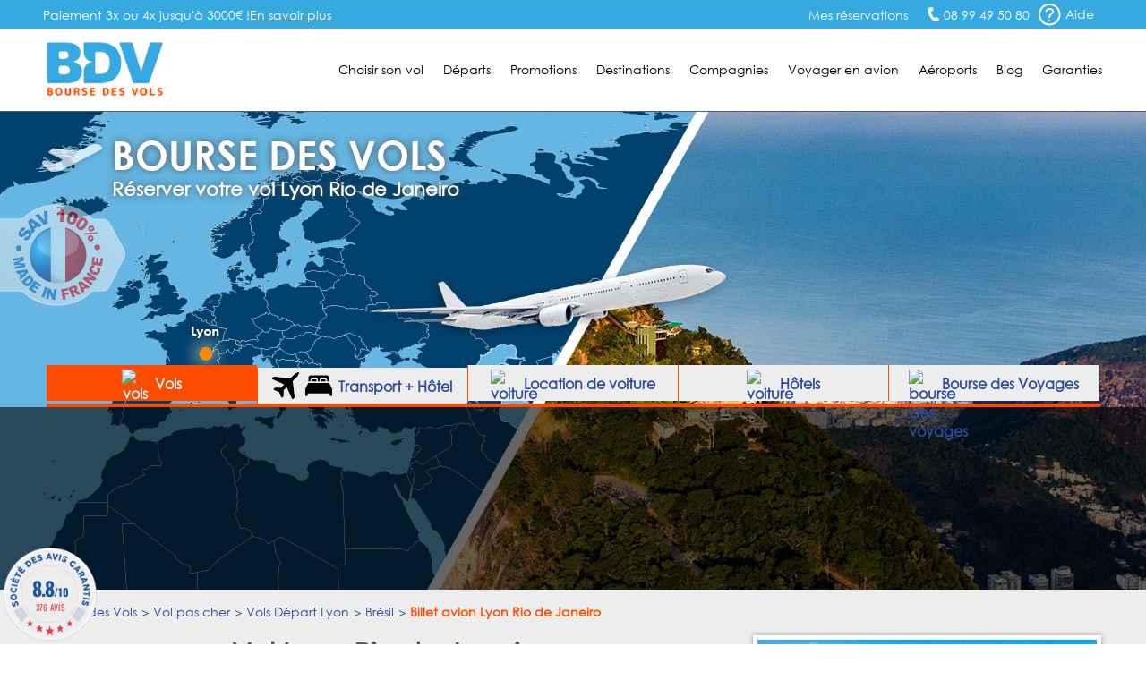

--- FILE ---
content_type: text/html; charset=UTF-8
request_url: https://www.bourse-des-vols.com/depart-lyon/bresil/vol-lyon-rio-de-janeiro.php
body_size: 14494
content:
<!doctype html>
<html lang="FR-fr">
<head>
    <meta charset="UTF-8">
    <meta name="viewport" content="width=device-width, initial-scale=1.0">
    <meta http-equiv="X-UA-Compatible" content="ie=edge">
    <title class="1">Vol Lyon Rio de Janeiro pas cher : Réserver un billet avion LYS-RIO</title>
    <meta name="description" content="Vol Lyon Rio de Janeiro (LYS-RIO) avec le spécialiste du déstockage de billets avion Lyon Rio de Janeiro. Compagnies proposant des vols Lyon Rio de Janeiro: Air France, British Airways, Iberia ..." />
<link rel="shortcut icon" type="image/png" href="/favicon.png">
    <link rel="canonical" href="https://www.bourse-des-vols.com/depart-lyon/bresil/vol-lyon-rio-de-janeiro.php" />


        <!-- Script DataLayer -->
    
    <script>
        window.dataLayer = window.dataLayer || [];
        window.dataLayer.push({
            "Page Category": "axeDouble",
            "Destination Country": "Brésil",
            "Destination Ville": "Rio de Janeiro",
            "Destination Ville ISO": "RIO",
            "Origine Ville ISO": "LYS"
        });
    </script>

    <!-- End Script DataLayer -->
    <!-- Google Tag Manager -->
    <script>
        (function(w,d,s,l,i){w[l]=w[l]||[];w[l].push({'gtm.start':
                new Date().getTime(),event:'gtm.js'});var f=d.getElementsByTagName(s)[0],
            j=d.createElement(s),dl=l!='dataLayer'?'&l='+l:'';j.async=true;j.src=
            'https://www.googletagmanager.com/gtm.js?id='+i+dl;f.parentNode.insertBefore(j,f);
        })(window,document,'script','dataLayer','GTM-5NN83JZS');
    </script>
    <!-- End Google Tag Manager -->
        <meta name="google-site-verification" content="aNmeVI7APJETP8GjaT8c2h8Xb7ETuJ0XjiivgKJBckE" />
    <meta name="msvalidate.01" content="1D0D3C55AA465F7D762395F88237755D" />
    <link rel="stylesheet" href="/css/main.min.css?2025110401">
    <link rel="stylesheet" href="/css/footer.css">
    <link rel="stylesheet" href="/css/moteur.css?20251104013609">
    <link rel="stylesheet" type="text/css" href="/css/autocomplete.css?202511040136"><!-- Style de l'AutoCompletion V2 -->
    <link href="https://maxcdn.bootstrapcdn.com/font-awesome/4.7.0/css/font-awesome.min.css" rel="stylesheet" integrity="sha384-wvfXpqpZZVQGK6TAh5PVlGOfQNHSoD2xbE+QkPxCAFlNEevoEH3Sl0sibVcOQVnN" crossorigin="anonymous">    <!-- Fichier css, en fonction de son type -->
    <link rel="stylesheet" type="text/css" href="/css/axeDouble.css?20251104" />
    <!-- Jquery -->
    <script src="/js/jquery.min.js"></script>
    <!--<script src="https://code.jquery.com/ui/1.9.1/jquery-ui.min.js" integrity="sha256-UezNdLBLZaG/YoRcr48I68gr8pb5gyTBM+di5P8p6t8=" crossorigin="anonymous"></script>-->

        <script type="text/javascript" src="/commun/media/tag-pub-stat.js" async></script>
    
    <script src="https://cdnjs.cloudflare.com/ajax/libs/slidesjs/3.0/jquery.slides.min.js" async></script>
    <link rel="stylesheet" type="text/css" href="/css/ui-lightness/jquery-ui2.min.css" />
    <!-- Slider flexible pour page vols continent -->
        <!-- Fin Slider flexible pour page vols continent -->
    <!--[if IE 7]>
    <link type="text/css" rel="stylesheet" href="/css/ie7.css"/>
    <![endif]-->
    <!--[if IE 9]>
    <link type="text/css" rel="stylesheet" href="/css/ie9.css"/>
    <![endif]-->
    <!--[if lt IE 9]>
    <script src="http://html5shiv.googlecode.com/svn/trunk/html5.js" async></script>
    <![endif]-->
        <!-- TAG PUBLIC IDEES -->
                    <script type="text/javascript">
    var __dot = [{
            'categoryID': 'flight',
            'productID': 'LYS-RIO',
            'cartProductsID': '',
            'cartAmount': '',
            'orderID': ''
        }];
</script>

<!-- TimeOne universal tag - DO NOT MODIFY -->
<script type="text/javascript">
    (function (w, d, n, i) {
        var e = d.createElement('script'),
                s = d.getElementsByTagName('script')[0];
        e.type = 'text/javascript';
        e.async = true;
        e.src = (d.location.protocol == 'http:' ? 'http' : 'https') + '://u.logbor.com/p/?i=' + i + '&n=' + n;
        s.parentNode.insertBefore(e, s);
    })(window, document, '__dot', '2494');
</script>
<!-- TimeOne universal tag end -->
                <!-- FIN TAG PUBLIC IDEES -->

                </head>
<body>
    <!-- Google Tag Manager (noscript) -->
    <noscript>
    <iframe src="https://www.googletagmanager.com/ns.html?id=GTM-5NN83JZS" height="0" width="0" style="display:none;visibility:hidden"></iframe>
    </noscript>
    <!-- End Google Tag Manager (noscript) -->

    <!-- Constante ANDREA MEDIA -->
    <input type="hidden" id="enableAndreamedia" value="1">
    <script type="text/javascript" src="/commun/media/tag-pub-stat.js"></script>

    <link rel="stylesheet" type="text/css" href="/css/header.css?2025110401">
<script type="text/javascript">
    var agSiteId = "10392";
</script>
    <script src="https://www.societe-des-avis-garantis.fr/wp-content/plugins/ag-core/widgets/JsWidget.js" type="text/javascript"></script>
<header class="headerEngine">
    <div class="supHeader">
        <div class="supHeaderLeft">Paiement 3x ou 4x jusqu'à 3000€ ! <a href="https://booking.bourse-des-vols.com/payment-infos" class="knowmore">En savoir plus</a></div>
        <div class="supHeaderRight">
            <div class="savLink">
                <a href="https://myorder-bdv.resatravel.com/base/dossier/suivi_de_commande.php">
                    <img src="/view/images/head/ticket.png" alt="">
                    <span>Mes réservations</span>
                </a>
            </div>
            <span class="head-picto-tel telSite">08 99 49 50 80</span>
            <div class="headerHelpHeader">
                <a href="/aide-en-ligne/faq.php" title="Home de la faq">
                    <span class="head-picto-aide picto"></span>
                    <span>Aide</span>
                </a>
            </div>
        </div>
        <div id="blockHelpMeHeader" class="shadow head-sav-tel blockHelpMeHeader"></div>
    </div>
    </div>
    <div class="header">
        <div id="blockHeader">
            <a href="/" class="blockLogo"><img class="head-bdv-logo" src="/images/head/bdv-logo.png" alt="Logo BDV.fr" /></a>
            <div class="blockMenuSmarth"><span class="head-icon-menu-blanc"></span></div>
            <nav class="blockMenu">

        <div class="blockOnglet">
        <div role="menubar" class="menuli">Choisir son vol</div>
        <div class="blockSubMenu">
            <div class="sp sp-triangle-blanc subNavTopArrow"></div>
            <ul>
                <li class="backOrange"><a href="#">Retour</a></li>
                <li><a href="/trouver-un-vol.php">Trouver un vol</a></li>
                <li><a href="/comparateur-vol.php">Comparateurs de vols</a></li>
                <li><a href="/reservation-vol.php">Réserver son billet</a></li>
                <li><a href="/horaire-vol.php">Horaires des vols</a></li>
                <li><a href="/vol-interieur.php">Vol intérieur</a></li>
                <li><a href="/vol-aller-retour.php">Vol aller retour</a></li>
                <li><a href="/vol-direct.php">Vol direct</a></li>
                <li><a href="/vol-sec.php">Vol sec</a></li>                                    
                <li><a href="/tarif-vol.php">Tarifs des vols</a></li>
                <li><a href="/voyages-groupes.php">Service Groupes</a></li>
            </ul>
        </div>
    </div>

        <div class="blockOnglet">
        <div role="menubar" class="menuli">D&eacute;parts</div>
        <div class="blockSubMenu">
            <div class="sp sp-triangle-blanc subNavTopArrow"></div>
            <ul>
                <li class="backOrange"><a href="#">Retour</a></li>
                <li><a href="/vols-depart-paris.php">Vols départ Paris</a></li>
                <li><a href="/vols-depart-beauvais.php">Vols départ Beauvais</a></li>
                <li><a href="/vols-depart-lyon.php">Vols départ Lyon</a></li>
                <li><a href="/vols-depart-marseille.php">Vols départ Marseille</a></li>
                <li><a href="/vols-depart-nantes.php">Vols départ Nantes</a></li>
                <li><a href="/vols-depart-nice.php">Vols départ Nice</a></li>
                <li><a href="/vols-depart-bordeaux.php">Vols départ Bordeaux</a></li>
                <li><a href="/vols-depart-toulouse.php">Vols départ Toulouse</a></li>
                <li><a href="/vols-depart-bruxelles.php">Vols départ Bruxelles</a></li>
                <li><a href="/vols-depart-geneve.php">Vols départ Genève</a></li>
                <li><a href="/vols-villes-de-depart.php">Toutes les villes de départ</a></li>
            </ul>                    
        </div>
    </div>

        <div class="blockOnglet">
        <div role="menubar" class="menuli">Promotions</div>
        <div class="blockSubMenu">
            <div class="sp sp-triangle-blanc subNavTopArrow"></div>
            <ul>
                <li class="backOrange"><a href="#">Retour</a></li>
                <li><a href="/promo-vol.php">FAQ Promotions</a></li>
                <li><a href="/vol-low-cost.php">Vol low cost</a></li>
                <li><a href="/vol-derniere-minute.php">Vol derni&egrave;re minute</a></li>
                <li><a href="/vol-discount.php">Vol discount</a></li>
                <li><a href="/vol-charter.php">Vol charter</a></li>
                <li><a href="http://blog.bourse-des-vols.com/reserver-un-billet-d-avion-pas-cher-3796">Billet d'avion pas cher</a></li>
                <li><a href="/billets-avion.php">Promos billet d'avion</a></li>
                <li><a href="/bons-de-reduction.php">Bons de réduction</a></li>
            </ul>
        </div>
    </div>                   

        <div class="blockOnglet">
        <div role="menubar" class="menuli">Destinations</div>
        <div class="blockSubMenu">
            <div class="sp sp-triangle-blanc subNavTopArrow"></div>
            <ul>
                <li class="backOrange"><a href="#">Retour</a></li>
                <li><a href="/vols-france.php">France</a></li>
                <li><a href="/vols-europe.php">Europe</a></li>
                <li><a href="/vols-europe-de-l-est.php">Europe de l'Est</a></li>
                <li><a href="/vols-europe-du-sud.php">Europe du Sud</a></li>
                <li><a href="/vols-europe-du-nord.php">Europe du Nord</a></li>
                <li><a href="/vols-afrique-du-nord-maghreb.php">Afrique du Nord</a></li>
                <li><a href="/vols-afrique.php">Afrique</a></li>
                <li><a href="/vols-amerique-du-nord.php">Amérique du Nord</a></li>
                <li><a href="/vols-amerique-du-sud.php">Amérique du Sud</a></li>
                <li><a href="/vols-antilles-caraibes.php">Antilles Caraïbes</a></li>
                <li><a href="/vols-moyen-orient.php">Moyen-Orient</a></li>
                <li><a href="/vols-ocean-indien-pacifique.php">Océan Indien Pacifique</a></li>
                <li><a href="/vols-asie.php">Asie</a></li>
                <li class="orange"><a href="/pas-cher/index.php">Toutes les destinations</a></li>
            </ul>
        </div>
    </div>                

        <div class="blockOnglet">
        <div role="menubar" class="menuli">Compagnies</div>
        <div class="blockSubMenu">
            <div class="sp sp-triangle-blanc subNavTopArrow"></div>
            <div class="backOrange"><a href="#">Retour</a></div>

                        <div class="blockOnglet2">
                <div class="submenuli">Européennes<span class="flecheMenu sp sp-select-menu"></span></div>
                <div class="blockSubMenu2">
                    <ul>
                        <li class="backOrangesubmenuli"><a href="#">Retour</a></li>
                        <li><a href="/air-france.php">Air France</a></li>
                        <li><a href="/lufthansa.php">Lufthansa</a></li>
                        <li><a href="/british-airways.php">British Airways</a></li>
                        <li><a href="/iberia.php">Iberia</a></li>
                        <li><a href="/alitalia.php">Alitalia</a></li>
                        <li><a href="/swiss.php">Swiss</a></li>
                        <li><a href="/klm.php">KLM</a></li>
                        <li><a href="/air-caraibes.php">Air Caraïbes</a></li>
                        <!--<li><a href="/corsair.php">Corsair</a></li>-->
                        <!--<li><a href="/aigle-azur.php">Aigle Azur</a></li>-->
                    </ul>
                </div>
            </div>

                        <div class="blockOnglet2">
                <div class="submenuli">Américaines<span class="flecheMenu sp sp-select-menu"></span></div>
                <div class="blockSubMenu2">
                    <ul>
                        <li class="backOrangesubmenuli"><a href="#">Retour</a></li>                        
                        <li><a href="/american-airlines.php">American Airlines</a></li>
                        <li><a href="/united-airlines.php">United Airlines</a></li>                        
                        <li><a href="/air-canada.php">Air Canada</a></li>
                    </ul>
                </div>
            </div>

                        <div class="blockOnglet2">
                <div class="submenuli">Asiatiques<span class="flecheMenu sp sp-select-menu"></span></div>
                <div class="blockSubMenu2">
                    <ul>
                        <li class="backOrangesubmenuli"><a href="#">Retour</a></li>
                        <li><a href="/air-china.php">Air China</a></li>
                        <!--<li><a href="/air-india.php">Air India</a></li>-->
                        <li><a href="/vietnam-airlines.php">Vietnam Airlines</a></li>
                    </ul>
                </div>
            </div>

                        <div class="blockOnglet2">
                <div class="submenuli">Golfe et Maghreb<span class="flecheMenu sp sp-select-menu"></span></div>
                <div class="blockSubMenu2">
                    <ul>
                        <li class="backOrangesubmenuli"><a href="#">Retour</a></li>
<!--
                        <li><a href="/gulf-air.php">Gulf Air</a></li>
                        <li><a href="/egyptair.php">Egyptair</a></li>
-->
                        <li><a href="/qatar-airways.php">Qatar Airways</a></li>
                        <li><a href="/royal-air-maroc.php">Royal Air Maroc</a></li>
                    </ul>
                </div>
            </div>

                        <div class="blockOnglet2">
                <div class="submenuli">Pacifique<span class="flecheMenu sp sp-select-menu"></span></div>
                <div class="blockSubMenu2">
                    <ul>
                        <li class="backOrangesubmenuli"><a href="#">Retour</a></li>
                        <li><a href="/air-madagascar.php">Air Madagascar</a></li>
                        <li><a href="/qantas-airways.php">Qantas Airways</a></li>
                    </ul>
                </div>
            </div>

                        <div class="blockOnglet2">
                <div class="submenuli">Low-Cost<span class="flecheMenu sp sp-select-menu"></span></div>
                <div class="blockSubMenu2">
                    <ul>
                        <li class="backOrangesubmenuli"><a href="#">Retour</a></li>
                        <li><a href="/ryanair-fr.php">Ryanair</a></li>
                        <li><a href="/transavia.php">Transavia</a></li>
                        <li><a href="/vueling-airlines.php">Vueling Airlines</a></li>
                        <!--<li><a href="/xl-airways.php">XL Airways</a></li>-->                                                
                    </ul>
                </div>
            </div>
            <div class="submenuli allCompagnie"><a href="/compagnies-aeriennes.php">Toutes les compagnies</a></div>
            <div class="submenuli allCompagnie"><a href="/compagnies-low-cost.php">Compagnies Low-Cost</a></div>           
        </div>
    </div>

        <div role="menubar" class="menuLien"><a href="/infos-pratiques.php">Voyager en avion</a></div>

        <div role="menubar" class="menuLien"><a href="/guide-aeroports/aeroports.html">Aéroports</a></div>


        <div role="menubar" class="menuLien"><a href="https://blog.bourse-des-vols.com">Blog</a></div>

        <div role="menubar" class="menuli" id="garantiesButton">Garanties</div>
    <div id="garantiesBlockMobile" class="blockSubMenu blockSubGaranties">        
        <div class="backOrange"><a href="#">Retour</a></div>
        <div id="garantiesBlockContentPhone" class="blockGaranties"></div>
    </div>

    <div id="garantiesBlock" class="blackBlock mainNavTooltip garantiesBlockSat">
        <div id="garantiesArrow" class="blackTopArrow"></div>
        <div id="garantiesBlockContent"></div>
    </div>
</nav>
        </div>
    </div>
    <div id="contentModal"></div>
</header><input type="hidden" data-type="axeDouble">
<div id="globalContainer" class="pageDepartOther">
    <div id="bigPhoto">
        <div id="blockFR"></div>
        <div class="blockFRDescription"></div>
                <!-- Image de fond -->
        <img class="imgSatBackground" src="/commun/images/080-villes/depart-lyon/vol-lyon-rio-de-janeiro.jpg" width="1920" height="536" alt="Vol Lyon Rio de Janeiro" />
        <!-- Fin Image de fond -->

        <div class="containerTopHome">
            <div id="topHome" class="content">
                <div id="homeTitle" class="head-avion-header">
                    <p id="homeTitleSite">Bourse des vols</p>
                    <h2>Réserver votre vol Lyon Rio de Janeiro</h2>
                </div>
            </div>
        </div>

                            <div id="onglet_moteur">
                <ul id="onglet_moteur_nav">
                    <li data-value="onglet_vols" class="onglet_moteur_active"><img src="/view/images/moteur/avion-30x30px.png" alt="vols" class="whitePlane"><img src="/view/images/moteur/avion-noir-30x30px.png" alt="vols" class="blackPlane" style="display:none;"> Vols</li>
                    <li data-value="onglet_resavoyage" data-url="https://search-resavoyage.bourse-des-vols.com">
                        <svg id="plane" class="resavoyage_icon" viewBox="0 0 959 959">
                            <path data-name="Forma 1" class="cls-1"
                                d="M923.313,2.6L821.845,48.782a61.027,61.027,0,0,0-17.6,12.2L638.9,226.428,69.476,158.149a33.831,33.831,0,0,0-27.991,9.7l-31.69,31.69a33.861,33.861,0,0,0,10.1,54.883L427.966,437.363,310.8,554.527H106.165a34.232,34.232,0,0,0-23.993,9.9L65.078,581.618a33.853,33.853,0,0,0,10.6,55.084l172.647,73.977L322.3,883.326a33.861,33.861,0,0,0,55.083,10.6l17.2-17.194a33.81,33.81,0,0,0,9.9-23.993V648.1L521.637,530.934,704.581,939.108a33.861,33.861,0,0,0,54.883,10.1l31.69-31.69a33.94,33.94,0,0,0,9.7-27.991L732.472,320.1,897.921,154.65a59.724,59.724,0,0,0,12.2-17.595L956.3,35.586C966,14.693,944.407-7,923.313,2.6Z" />
                        </svg>
                        <svg id="bed-double" class="resavoyage_icon" x="0px" y="0px" viewBox="0 0 100 76" style="enable-background:new 0 0 100 76;">
                            <g transform="translate(-2.5 -13.8)">
                                <g transform="translate(2.5 13.8)">
                                    <path d="M60.5,14.3c-1,0-1.9,0.8-1.9,1.9c0,0,0,0,0,0v6.3h16.8v-6.3c0-1-0.8-1.9-1.9-1.9c0,0,0,0,0,0H60.5z" />
                                    <path d="M26.7,14.3c-1,0-1.9,0.8-1.9,1.9c0,0,0,0,0,0v6.3h16.8v-6.3c0-1-0.8-1.9-1.9-1.9c0,0,0,0,0,0H26.7z" />
                                    <path d="M19.4,16.2c0-3.9,3.2-7.1,7.2-7.1h13c4,0,7.2,3.2,7.2,7.1v6.3h6.5v-6.3c0-3.9,3.2-7.1,7.2-7.1h13
                                        c4,0,7.2,3.2,7.2,7.1v6.3h7.4V6.6C87.9,3,84.9,0,81.3,0c0,0,0,0-0.1,0H18.6C15,0,12,2.9,12,6.6c0,0,0,0,0,0v15.8h7.4V16.2
                                        L19.4,16.2z" />
                                    <path d="M99.3,48L88.7,27.7H11.4L0.7,48C0.2,48.9,0,50,0,51v23.2c0,1,0.8,1.8,1.8,1.8h5.6c1,0,1.8-0.8,1.8-1.8
                                        v-7.3h81.6v7.3c0,1,0.8,1.8,1.8,1.8h5.6c1,0,1.8-0.8,1.8-1.8c0,0,0,0,0,0V51C100.1,50,99.9,48.9,99.3,48z" />
                                </g>
                            </g>
                        </svg>
                        Transport + Hôtel
                    </li>
                    <li data-value="onglet_voiture" data-url="https://www.bsp-auto.com/bourse-des-vols/"><img src="/view/images/moteur/voiture-noir-30x30px.png" alt="voiture" class="blackCar"><img src="/view/images/moteur/voiture-30x30px.png" alt="voiture" class="whiteCar" style="display:none;"><span id="libDesktop"> Location de voiture</span><span id="libSmartphone"> Voiture</span></li>
                    <li data-value="onglet_hotels"><img src="/view/images/moteur/hotel-noir-30x30.png" alt="voiture" class="blackHotel"><img src="/view/images/moteur/hotel-30x30.png" alt="voiture" class="whiteHotel" style="display:none;"><span id="libDesktop"> Hôtels</span><span id="libSmartphone"> Hôtels</span></li>
                    <li data-value="onglet_bdv" data-url="https://www.bourse-des-voyages.com/"><img src="/view/images/moteur/picto-serjour-noir.png" alt="bourse des voyages " class="blackbdv"><img src="/view/images/moteur/picto-serjour-blanc.png" alt="bdv" class="whitebdv" style="display:none;"><span id="libDesktop"> Bourse des Voyages</span><span id="libSmartphone"> Bourse des Voyages</span></li>
                </ul>
            </div>

                        <div id="onglet_hotels">
                <div id="content_onglet">
                    <div id="content_onglet_inner">
                        <div id='b_container'>
                            <iframe 
                                src="https://www.booking.com/prelanding_product.html?lang=fr&responsive=true&widget_id=039b0ae1-85e3-46ba-8faa-69386dab4257"
                            ></iframe>
                        </div>
                    </div><!--
                    -->
                    <div id="content_onglet_aside">
                        <p><span>Avec Bourse des Vols</span>, réservez une chambre d'hôtel, louez un appartement en ville ou un séjour dans un gîte rural...
                            <br>Trouvez l'offre d'hébergement qui vous convient partout dans le monde au meilleur prix !
                        </p>
                        <span id="more_destination"><a href="https://sp.booking.com/searchresults.html?affiliate_link=widget1&aid=2430026" rel="nofollow" target="_blank">Plus de destinations &raquo;</a></span>
                    </div>
                </div>
            </div>

                <div style="clear:both"></div>
        <div id="homeForm" class="blackBlock moteurHorizontal">
                <div class="content">
            <iframe
                id="engine"
                width="100%"
                src="https://search.bourse-des-vols.com/export/engine?routes[0][from]=Lyon&amp;routes[0][to]=Rio+de+Janeiro&amp;routes[0][end]"
                scrolling="no" 
                name="engine"
                style="border:none;">
            </iframe>
            <script type="text/javascript">
                window.addEventListener(
                    "message",
                    function(event) {
                        if (event.data) {
                            try {
                                let data = JSON.parse(event.data);
                                if (data.source == 'engine' && data.event == 'resize') {
                                    document.getElementById("engine").style.height = data.newHeight + 'px';
                                }
                            } catch (SyntaxError) {}
                        }
                    },
                    false
                );
            </script>

        </div>
        </div>

        <!-- Fin Moteur Vol -->

        <script src="/public/js/moteur/moteur-commun.min.js?20251104013609"></script>                <script type="text/javascript">
            function validate_iata(val) {
                return (/\[([A-Z]{3})\]/.test(val));
            }

            function triggerIntentMedia(enabled, current_form) {
                var dateDep = $("#dateDep").datepicker("getDate"),
                    dateRet = $("#dateRet").datepicker("getDate"),
                    totalPax = parseInt($('input[name=nbAdult]').val()) + parseInt($('input[name=nbChildren]').val()) + parseInt($('input[name=nbInfant]').val()),
                    adultes = parseInt($('input[name=nbAdult]').val()),
                    children = parseInt($('input[name=nbChildren]').val()) + parseInt($('input[name=nbInfant]').val()),
                    classe = $('input[name=typeCabine]').val(),
                    tripTypeLetter = $('.typeVolValJs').val();

                if (tripTypeLetter !== "M") {
                    var tripType = "roundtrip",
                        flight_class_of_service;

                    if (tripTypeLetter === "O") {
                        tripType = "oneway";
                        dateRet = dateDep;
                    }

                    switch (classe) {
                        case 'E':
                            flight_class_of_service = 'EconomyClass';
                            break;
                        case 'N':
                            flight_class_of_service = 'PremiumClass ';
                            break;
                        case 'F':
                            flight_class_of_service = 'FirstClass';
                            break;
                        case 'B':
                            flight_class_of_service = 'BusinessClass';
                            break;
                        default:
                            flight_class_of_service = 'EconomyClass';
                    }

                    var temp_flight_origin = $(departure).val(),
                        temp_flight_destination = $(arrival).val(),
                        flight_origin = temp_flight_origin.substring(temp_flight_origin.lastIndexOf("[") + 1, temp_flight_origin.lastIndexOf("]")),
                        flight_destination = temp_flight_destination.substring(temp_flight_destination.lastIndexOf("[") + 1, temp_flight_destination.lastIndexOf("]"));

                    window.IntentMediaProperties['travel_date_start'] = $.datepicker.formatDate("yymmdd", dateDep);
                    window.IntentMediaProperties['travel_date_end'] = $.datepicker.formatDate("yymmdd", dateRet);
                    window.IntentMediaProperties['travelers'] = totalPax;
                    window.IntentMediaProperties['adults'] = adultes;
                    window.IntentMediaProperties['children'] = children;
                    window.IntentMediaProperties['trip_type'] = tripType;
                    window.IntentMediaProperties['flight_class_of_service'] = flight_class_of_service;
                    window.IntentMediaProperties['flight_origin'] = flight_origin;
                    window.IntentMediaProperties['flight_destination'] = flight_destination;

                    if (enabled) {
                        if (window.IntentMedia) {
                            if (IntentMedia.get('should_open_in_new_tab')) {
                                /*var navForm = document.getElementById('homeVolForm');

                                if (navForm && typeof navForm.nodeType === 'number') {
                                    navForm.setAttribute('target', '_blank');
                                    setTimeout(function () {
                                        IntentMedia.trigger('redirect_to_exit_unit');
                                    }, 1);
                                }*/

                                /*create_virtual_form(current_form);*/

                                setTimeout(function() {
                                    IntentMedia.trigger('redirect_to_exit_unit');
                                }, 1);
                            } else {
                                /*create_virtual_form(current_form);*/
                                IntentMedia.trigger('open_exit_unit');
                            }
                        }
                    }

                } else {
                    console.log("No Intent because Multi");
                }
            }

            $(function() {
                var homeVolForm = $('#homeVolForm');
                var departure = '#departure';
                var arrival = '#arrival';
                var error_iata_end = " pour poursuivre votre recherche.";
                var error_iata = "Veuillez vérifier la conformité des destinations insérées";
                                                            $('#dateRet').datepicker('option', 'minDate', new Date(2025, 11 - 1, 15));
                                    
                var test = "R";
                if (test === "M") {
                    $("#homeVolFormMulti").show();
                    homeVolForm.hide();
                } else {
                    $("#homeVolFormMulti").hide();
                    homeVolForm.show();
                }

                homeVolForm.on('submit', function(e) {
                    e.preventDefault();

                    if (validate_iata($(departure).val()) && validate_iata($(arrival).val())) {
                        
                        $('#fakeBtn').trigger('click');
                        $(this).off('submit');
                        $(this).submit();
                    } else if (!validate_iata($(departure).val()) && !validate_iata($(arrival).val()))
                        alert(error_iata + error_iata_end);

                    else if (!validate_iata($(departure).val()) && validate_iata($(arrival).val()))
                        alert("Veuillez insérer une ville de départ valide" + error_iata_end);

                    else if (validate_iata($(departure).val()) && !validate_iata($(arrival).val()))
                        alert("Veuillez insérer une ville de destination valide" + error_iata_end);

                });

                /*window.bookingLeaveBehind.on( "click", "#fakeBtn", fesp_create_url(), fesp_params );*/
            });
        </script>
    </div>  

    <section role="main" class="content contentDepart" id="mainSection">
        <div id="breadcrumb"><ol itemscope itemtype="http://schema.org/BreadcrumbList" class="ariane new_breadcrumb"><li itemprop="itemListElement" itemscope itemtype="http://schema.org/ListItem"><a itemprop="item" href="/"><span itemprop="name">Bourse des Vols</span></a><meta itemprop="position" content="1"></li><li itemprop="itemListElement" itemscope itemtype="http://schema.org/ListItem"><a itemprop="item" href="/pas-cher/index.php"><span itemprop="name">Vol pas cher</span></a><meta itemprop="position" content="2"></li><li itemprop="itemListElement" itemscope itemtype="http://schema.org/ListItem"><a itemprop="item" href="/vols-depart-lyon.php"><span itemprop="name">Vols Départ Lyon</span></a><meta itemprop="position" content="3"></li><li itemprop="itemListElement" itemscope itemtype="http://schema.org/ListItem"><a itemprop="item" href="/pas-cher/bresil/index.php"><span itemprop="name">Brésil</span></a><meta itemprop="position" content="4"></li><li itemprop="itemListElement" itemscope itemtype="http://schema.org/ListItem"><span itemprop="name">Billet avion Lyon Rio de Janeiro</span><meta itemprop="position" content="5"></li></ol></div>

        <!-- Début Colonne de Gauche -->
        <div class="columnLeft bottom30" id="satLeft">

            <div class="titleBlock">
                <h1 class="title">Vol Lyon Rio de Janeiro</h1>                
                <h3 class="subTitle">Réserver un vol &agrave; destination du Brésil &agrave; petit prix
                    <br/>sur la compagnie de votre choix</h3>
                <!-- 22-10-25-01-55-47 -->            </div>

            <div class="contentAxes shadow bottom30">
            <div class="backColorWhite">
                            <h2 class="satBlockTitleBleu">Choisissez le meilleur moment pour partir &agrave; petit prix</h2><figure class="displayDiagramme"><img src="/display_diagramme.php?juil=695&amp;aou=598&amp;sep=766&amp;oct=775&amp;nov=671&amp;dec=825&amp;jan=799&amp;fev=603&amp;mar=815&amp;avr=586&amp;mai=673&amp;juin=658&amp;juil=695&amp;aou=598&amp;sep=766&amp;oct=775&amp;nov=671&amp;dec=825&amp;jan=799&amp;fev=603&amp;mar=815&amp;avr=586&amp;mai=673&amp;juin=658" width="825" height="276" alt="Diagramme des tarifs pour un vol pas cher Lyon Rio de Janeiro" /><figcaption>Relevé tarifaire TTC des vols aller retour Lyon Rio de Janeiro</figcaption></figure></div>            <!-- 22-10-25-01-55-47 -->            </div>

            <div class="pubRow bottom30">
                <script type="text/javascript">pub('megaban', );</script>
            </div>

            <div class="displayTarifsAxeDouble bottom10"><div class="backColorWhite shadow bottom50">                    
            <h4 class="satBlockTitleBleu titleTopTable">
                <span class="titleTopTableLeft">Billet avion Lyon (LYS) - Rio de Janeiro (RIO) ***</span>
                <span class="titleTopTableRight">(A/R) à partir de <span>524 €</span> / pers.</span>
              </h4>
              <div class="responsTableGrilleTarif">                                           
                <div class="responsTableGrilleTarifContent">
                    <div class="responsTableGrilleTarifList">
                        <div class="responsTableGrilleTarifListItem">
                            <span><strong>Aller</strong></span>
                        </div>
                        <div class="responsTableGrilleTarifListItem">                                                        
                            <span class="tabColorBlue">Lyon Rio de Janeiro</span>
                            <span>dim. 19/10/2025</span>
                        </div>
                        <div class="responsTableGrilleTarifListItem">
                            <span><strong>Départ</strong><span class="horairesAxesDoubles">18h25 : Lyon</span></span>
                            <span><strong>Arrivée</strong><span class="horairesAxesDoubles">19h10 : Rio de Janeiro</span></span>
                        </div><div class="responsTableGrilleTarifListItem"><span class="imgCie"><img src="/commun/images/064-compagnies-logos-lib/122x20/tap-portugal.jpg" width="120" height="20" alt="TAP Portugal" /></span><span class="nameCie">TAP Portugal</span></div>
                        <div class="responsTableGrilleTarifListItem">                                                        
                            <span class="escale">Escale(s) : 2</span>
                        </div>
                    </div><div class="responsTableGrilleTarifList">
                        <div class="responsTableGrilleTarifListItem">
                            <span><strong>Retour</strong></span>                                                        
                        </div>
                        <div class="responsTableGrilleTarifListItem">                                                        
                            <span class="tabColorBlue">Rio de Janeiro Lyon</span>
                            <span>mar. 11/11/2025</span>
                        </div>
                        <div class="responsTableGrilleTarifListItem">
                            <span><strong>Départ</strong><span class="horairesAxesDoubles">16h40 : Rio de Janeiro</span></span>
                            <span><strong>Arrivée</strong><span class="horairesAxesDoubles">10h25 : Lyon</span></span>
                        </div><div class="responsTableGrilleTarifListItem"><span class="imgCie"><img src="/commun/images/064-compagnies-logos-lib/122x20/tap-portugal.jpg" width="120" height="20" alt="TAP Portugal" /></span><span class="nameCie">TAP Portugal</span>
                                    </div>
                                    <div class="responsTableGrilleTarifListItem">                                                        
                            <span class="escale">Escale(s) : 1</span>
                        </div>
                        </div>
                </div>
            </div><div class="btnReserver">
                <div class="barre">
                
                <input type="hidden" class="hiddenValuesInject"
                    data-departure="LYS"
                    data-arrival="RIO"
                    data-dateDep="25-10-2025"
                    data-dateRet="2025-11-11"
                    data-tripType="R"
                />
                
                <span class="btnTarifTableSubmit">Réserver</span>
              </div>
            </div>
          </div>
          
            <div class="backColorWhite shadow bottom50">                    
            <h4 class="satBlockTitleBleu titleTopTable">
                <span class="titleTopTableLeft">Billet avion Lyon (LYS) - Rio de Janeiro (RIO) ***</span>
                <span class="titleTopTableRight">(A/R) à partir de <span>505 €</span> / pers.</span>                                  
              </h4>
              <div class="responsTableGrilleTarif">                                           
                <div class="responsTableGrilleTarifContent">
                    <div class="responsTableGrilleTarifList">
                        <div class="responsTableGrilleTarifListItem">
                            <span><strong>Aller</strong></span>
                        </div>
                        <div class="responsTableGrilleTarifListItem">                                                        
                            <span class="tabColorBlue">Lyon Rio de Janeiro</span>
                            <span>lun. 20/01/2025</span>
                        </div>
                        <div class="responsTableGrilleTarifListItem">
                            <span><strong>Départ</strong><span class="horairesAxesDoubles">18h15 : Lyon</span></span>
                            <span><strong>Arrivée</strong><span class="horairesAxesDoubles">06h20 : Rio de Janeiro</span></span>
                        </div><div class="responsTableGrilleTarifListItem"><span class="imgCie"><img src="/commun/images/064-compagnies-logos-lib/122x20/tap-portugal.jpg" width="120" height="20" alt="TAP Portugal" /></span><span class="nameCie">TAP Portugal</span></div>
                        <div class="responsTableGrilleTarifListItem">                                                        
                            <span class="escale">Escale(s) : 1</span>
                        </div>
                    </div><div class="responsTableGrilleTarifList">
                        <div class="responsTableGrilleTarifListItem">
                            <span><strong>Retour</strong></span>                                                        
                        </div>
                        <div class="responsTableGrilleTarifListItem">                                                        
                            <span class="tabColorBlue">Rio de Janeiro Lyon</span>
                            <span>sam. 01/02/2025</span>
                        </div>
                        <div class="responsTableGrilleTarifListItem">
                            <span><strong>Départ</strong><span class="horairesAxesDoubles">16h40 : Rio de Janeiro</span></span>
                            <span><strong>Arrivée</strong><span class="horairesAxesDoubles">10h25 : Lyon</span></span>
                        </div><div class="responsTableGrilleTarifListItem"><span class="imgCie"><img src="/commun/images/064-compagnies-logos-lib/122x20/tap-portugal.jpg" width="120" height="20" alt="TAP Portugal" /></span><span class="nameCie">TAP Portugal</span>
                                    </div>
                                    <div class="responsTableGrilleTarifListItem">                                                        
                            <span class="escale">Escale(s) : 1</span>
                        </div>
                        </div>
                </div>
            </div><div class="btnReserver">
                <div class="barre">
                
                    <input type="hidden" class="hiddenValuesInject"
                        data-departure="LYS"
                        data-arrival="RIO"
                        data-dateDep="25-10-2025"
                        data-dateRet="08-11-2025"
                        data-tripType="R"
                    />
                
                    <span class="btnTarifTableSubmit">Réserver</span>
              </div>
            </div>
         </div>
            <div class="backColorWhite shadow bottom50">                    
            <h4 class="satBlockTitleBleu titleTopTable">
                <span class="titleTopTableLeft">Billet avion Lyon (LYS) - Rio de Janeiro (RIO) ***</span>
                <span class="titleTopTableRight">(A/R) à partir de <span>505 €</span> / pers.</span>                                  
              </h4>
              <div class="responsTableGrilleTarif">                                           
                <div class="responsTableGrilleTarifContent">
                    <div class="responsTableGrilleTarifList">
                        <div class="responsTableGrilleTarifListItem">
                            <span><strong>Aller</strong></span>
                        </div>
                        <div class="responsTableGrilleTarifListItem">                                                        
                            <span class="tabColorBlue">Lyon Rio de Janeiro</span>
                            <span>jeu. 13/11/2025</span>
                        </div>
                        <div class="responsTableGrilleTarifListItem">
                            <span><strong>Départ</strong><span class="horairesAxesDoubles">05h30 : Lyon</span></span>
                            <span><strong>Arrivée</strong><span class="horairesAxesDoubles">20h05 : Rio de Janeiro</span></span>
                        </div><div class="responsTableGrilleTarifListItem"><span class="imgCie"><img src="/commun/images/064-compagnies-logos-lib/122x20/tap-portugal.jpg" width="120" height="20" alt="TAP Portugal" /></span><span class="nameCie">TAP Portugal</span></div>
                        <div class="responsTableGrilleTarifListItem">                                                        
                            <span class="escale">Escale(s) : 1</span>
                        </div>
                    </div><div class="responsTableGrilleTarifList">
                        <div class="responsTableGrilleTarifListItem">
                            <span><strong>Retour</strong></span>                                                        
                        </div>
                        <div class="responsTableGrilleTarifListItem">                                                        
                            <span class="tabColorBlue">Rio de Janeiro Lyon</span>
                            <span>jeu. 20/11/2025</span>
                        </div>
                        <div class="responsTableGrilleTarifListItem">
                            <span><strong>Départ</strong><span class="horairesAxesDoubles">22h10 : Rio de Janeiro</span></span>
                            <span><strong>Arrivée</strong><span class="horairesAxesDoubles">17h30 : Lyon</span></span>
                        </div><div class="responsTableGrilleTarifListItem"><span class="imgCie"><img src="/commun/images/064-compagnies-logos-lib/122x20/tap-portugal.jpg" width="120" height="20" alt="TAP Portugal" /></span><span class="nameCie">TAP Portugal</span>
                                    </div>
                                    <div class="responsTableGrilleTarifListItem">                                                        
                            <span class="escale">Escale(s) : 1</span>
                        </div>
                        </div>
                </div>
            </div><div class="btnReserver">
                <div class="barre">
                
                    <input type="hidden" class="hiddenValuesInject"
                        data-departure="LYS"
                        data-arrival="RIO"
                        data-dateDep="2025-11-13"
                        data-dateRet="2025-11-20"
                        data-tripType="R"
                    />
                
                    <span class="btnTarifTableSubmit">Réserver</span>
              </div>
            </div>
         </div>
            <div class="backColorWhite shadow bottom50">                    
            <h4 class="satBlockTitleBleu titleTopTable">
                <span class="titleTopTableLeft">Billet avion Lyon (LYS) - Rio de Janeiro (RIO) ***</span>
                <span class="titleTopTableRight">(A/R) à partir de <span>505 €</span> / pers.</span>                                  
              </h4>
              <div class="responsTableGrilleTarif">                                           
                <div class="responsTableGrilleTarifContent">
                    <div class="responsTableGrilleTarifList">
                        <div class="responsTableGrilleTarifListItem">
                            <span><strong>Aller</strong></span>
                        </div>
                        <div class="responsTableGrilleTarifListItem">                                                        
                            <span class="tabColorBlue">Lyon Rio de Janeiro</span>
                            <span>ven. 14/03/2025</span>
                        </div>
                        <div class="responsTableGrilleTarifListItem">
                            <span><strong>Départ</strong><span class="horairesAxesDoubles">18h15 : Lyon</span></span>
                            <span><strong>Arrivée</strong><span class="horairesAxesDoubles">06h20 : Rio de Janeiro</span></span>
                        </div><div class="responsTableGrilleTarifListItem"><span class="imgCie"><img src="/commun/images/064-compagnies-logos-lib/122x20/tap-portugal.jpg" width="120" height="20" alt="TAP Portugal" /></span><span class="nameCie">TAP Portugal</span></div>
                        <div class="responsTableGrilleTarifListItem">                                                        
                            <span class="escale">Escale(s) : 1</span>
                        </div>
                    </div><div class="responsTableGrilleTarifList">
                        <div class="responsTableGrilleTarifListItem">
                            <span><strong>Retour</strong></span>                                                        
                        </div>
                        <div class="responsTableGrilleTarifListItem">                                                        
                            <span class="tabColorBlue">Rio de Janeiro Lyon</span>
                            <span>ven. 21/03/2025</span>
                        </div>
                        <div class="responsTableGrilleTarifListItem">
                            <span><strong>Départ</strong><span class="horairesAxesDoubles">16h40 : Rio de Janeiro</span></span>
                            <span><strong>Arrivée</strong><span class="horairesAxesDoubles">10h25 : Lyon</span></span>
                        </div><div class="responsTableGrilleTarifListItem"><span class="imgCie"><img src="/commun/images/064-compagnies-logos-lib/122x20/tap-portugal.jpg" width="120" height="20" alt="TAP Portugal" /></span><span class="nameCie">TAP Portugal</span>
                                    </div>
                                    <div class="responsTableGrilleTarifListItem">                                                        
                            <span class="escale">Escale(s) : 1</span>
                        </div>
                        </div>
                </div>
            </div><div class="btnReserver">
                <div class="barre">
                
                    <input type="hidden" class="hiddenValuesInject"
                        data-departure="LYS"
                        data-arrival="RIO"
                        data-dateDep="25-10-2025"
                        data-dateRet="08-11-2025"
                        data-tripType="R"
                    />
                
                    <span class="btnTarifTableSubmit">Réserver</span>
              </div>
            </div>
         </div>
            <div class="backColorWhite shadow bottom50">                    
            <h4 class="satBlockTitleBleu titleTopTable">
                <span class="titleTopTableLeft">Billet avion Lyon (LYS) - Rio de Janeiro (RIO) ***</span>
                <span class="titleTopTableRight">(A/R) à partir de <span>505 €</span> / pers.</span>                                  
              </h4>
              <div class="responsTableGrilleTarif">                                           
                <div class="responsTableGrilleTarifContent">
                    <div class="responsTableGrilleTarifList">
                        <div class="responsTableGrilleTarifListItem">
                            <span><strong>Aller</strong></span>
                        </div>
                        <div class="responsTableGrilleTarifListItem">                                                        
                            <span class="tabColorBlue">Lyon Rio de Janeiro</span>
                            <span>jeu. 25/09/2025</span>
                        </div>
                        <div class="responsTableGrilleTarifListItem">
                            <span><strong>Départ</strong><span class="horairesAxesDoubles">18h25 : Lyon</span></span>
                            <span><strong>Arrivée</strong><span class="horairesAxesDoubles">05h25 : Rio de Janeiro</span></span>
                        </div><div class="responsTableGrilleTarifListItem"><span class="imgCie"><img src="/commun/images/064-compagnies-logos-lib/122x20/tap-portugal.jpg" width="120" height="20" alt="TAP Portugal" /></span><span class="nameCie">TAP Portugal</span></div>
                        <div class="responsTableGrilleTarifListItem">                                                        
                            <span class="escale">Escale(s) : 1</span>
                        </div>
                    </div><div class="responsTableGrilleTarifList">
                        <div class="responsTableGrilleTarifListItem">
                            <span><strong>Retour</strong></span>                                                        
                        </div>
                        <div class="responsTableGrilleTarifListItem">                                                        
                            <span class="tabColorBlue">Rio de Janeiro Lyon</span>
                            <span>sam. 04/10/2025</span>
                        </div>
                        <div class="responsTableGrilleTarifListItem">
                            <span><strong>Départ</strong><span class="horairesAxesDoubles">20h25 : Rio de Janeiro</span></span>
                            <span><strong>Arrivée</strong><span class="horairesAxesDoubles">17h40 : Lyon</span></span>
                        </div><div class="responsTableGrilleTarifListItem"><span class="imgCie"><img src="/commun/images/064-compagnies-logos-lib/122x20/tap-portugal.jpg" width="120" height="20" alt="TAP Portugal" /></span><span class="nameCie">TAP Portugal</span>
                                    </div>
                                    <div class="responsTableGrilleTarifListItem">                                                        
                            <span class="escale">Escale(s) : 1</span>
                        </div>
                        </div>
                </div>
            </div><div class="btnReserver">
                <div class="barre">
                
                    <input type="hidden" class="hiddenValuesInject"
                        data-departure="LYS"
                        data-arrival="RIO"
                        data-dateDep="25-10-2025"
                        data-dateRet="08-11-2025"
                        data-tripType="R"
                    />
                
                    <span class="btnTarifTableSubmit">Réserver</span>
              </div>
            </div>
         </div>
            <div class="backColorWhite shadow bottom50">                    
            <h4 class="satBlockTitleBleu titleTopTable">
                <span class="titleTopTableLeft">Billet avion Lyon (LYS) - Rio de Janeiro (RIO) ***</span>
                <span class="titleTopTableRight">(A/R) à partir de <span>505 €</span> / pers.</span>                                  
              </h4>
              <div class="responsTableGrilleTarif">                                           
                <div class="responsTableGrilleTarifContent">
                    <div class="responsTableGrilleTarifList">
                        <div class="responsTableGrilleTarifListItem">
                            <span><strong>Aller</strong></span>
                        </div>
                        <div class="responsTableGrilleTarifListItem">                                                        
                            <span class="tabColorBlue">Lyon Rio de Janeiro</span>
                            <span>mar. 07/10/2025</span>
                        </div>
                        <div class="responsTableGrilleTarifListItem">
                            <span><strong>Départ</strong><span class="horairesAxesDoubles">12h35 : Lyon</span></span>
                            <span><strong>Arrivée</strong><span class="horairesAxesDoubles">05h25 : Rio de Janeiro</span></span>
                        </div><div class="responsTableGrilleTarifListItem"><span class="imgCie"><img src="/commun/images/064-compagnies-logos-lib/122x20/tap-portugal.jpg" width="120" height="20" alt="TAP Portugal" /></span><span class="nameCie">TAP Portugal</span></div>
                        <div class="responsTableGrilleTarifListItem">                                                        
                            <span class="escale">Escale(s) : 1</span>
                        </div>
                    </div><div class="responsTableGrilleTarifList">
                        <div class="responsTableGrilleTarifListItem">
                            <span><strong>Retour</strong></span>                                                        
                        </div>
                        <div class="responsTableGrilleTarifListItem">                                                        
                            <span class="tabColorBlue">Rio de Janeiro Lyon</span>
                            <span>mar. 21/10/2025</span>
                        </div>
                        <div class="responsTableGrilleTarifListItem">
                            <span><strong>Départ</strong><span class="horairesAxesDoubles">15h35 : Rio de Janeiro</span></span>
                            <span><strong>Arrivée</strong><span class="horairesAxesDoubles">11h50 : Lyon</span></span>
                        </div><div class="responsTableGrilleTarifListItem"><span class="imgCie"><img src="/commun/images/064-compagnies-logos-lib/122x20/tap-portugal.jpg" width="120" height="20" alt="TAP Portugal" /></span><span class="nameCie">TAP Portugal</span>
                                    </div>
                                    <div class="responsTableGrilleTarifListItem">                                                        
                            <span class="escale">Escale(s) : 1</span>
                        </div>
                        </div>
                </div>
            </div><div class="btnReserver">
                <div class="barre">
                
                    <input type="hidden" class="hiddenValuesInject"
                        data-departure="LYS"
                        data-arrival="RIO"
                        data-dateDep="25-10-2025"
                        data-dateRet="08-11-2025"
                        data-tripType="R"
                    />
                
                    <span class="btnTarifTableSubmit">Réserver</span>
              </div>
            </div>
         </div>
            <div class="backColorWhite shadow bottom50">                    
            <h4 class="satBlockTitleBleu titleTopTable">
                <span class="titleTopTableLeft">Billet avion Lyon (LYS) - Rio de Janeiro (RIO) ***</span>
                <span class="titleTopTableRight">(A/R) à partir de <span>511 €</span> / pers.</span>                                  
              </h4>
              <div class="responsTableGrilleTarif">                                           
                <div class="responsTableGrilleTarifContent">
                    <div class="responsTableGrilleTarifList">
                        <div class="responsTableGrilleTarifListItem">
                            <span><strong>Aller</strong></span>
                        </div>
                        <div class="responsTableGrilleTarifListItem">                                                        
                            <span class="tabColorBlue">Lyon Rio de Janeiro</span>
                            <span>mar. 11/11/2025</span>
                        </div>
                        <div class="responsTableGrilleTarifListItem">
                            <span><strong>Départ</strong><span class="horairesAxesDoubles">18h15 : Lyon</span></span>
                            <span><strong>Arrivée</strong><span class="horairesAxesDoubles">06h20 : Rio de Janeiro</span></span>
                        </div><div class="responsTableGrilleTarifListItem"><span class="imgCie"><img src="/commun/images/064-compagnies-logos-lib/122x20/tap-portugal.jpg" width="120" height="20" alt="TAP Portugal" /></span><span class="nameCie">TAP Portugal</span></div>
                        <div class="responsTableGrilleTarifListItem">                                                        
                            <span class="escale">Escale(s) : 1</span>
                        </div>
                    </div><div class="responsTableGrilleTarifList">
                        <div class="responsTableGrilleTarifListItem">
                            <span><strong>Retour</strong></span>                                                        
                        </div>
                        <div class="responsTableGrilleTarifListItem">                                                        
                            <span class="tabColorBlue">Rio de Janeiro Lyon</span>
                            <span>mar. 25/11/2025</span>
                        </div>
                        <div class="responsTableGrilleTarifListItem">
                            <span><strong>Départ</strong><span class="horairesAxesDoubles">16h40 : Rio de Janeiro</span></span>
                            <span><strong>Arrivée</strong><span class="horairesAxesDoubles">10h25 : Lyon</span></span>
                        </div><div class="responsTableGrilleTarifListItem"><span class="imgCie"><img src="/commun/images/064-compagnies-logos-lib/122x20/tap-portugal.jpg" width="120" height="20" alt="TAP Portugal" /></span><span class="nameCie">TAP Portugal</span>
                                    </div>
                                    <div class="responsTableGrilleTarifListItem">                                                        
                            <span class="escale">Escale(s) : 1</span>
                        </div>
                        </div>
                </div>
            </div><div class="btnReserver">
                <div class="barre">
                
                    <input type="hidden" class="hiddenValuesInject"
                        data-departure="LYS"
                        data-arrival="RIO"
                        data-dateDep="2025-11-11"
                        data-dateRet="2025-11-25"
                        data-tripType="R"
                    />
                
                    <span class="btnTarifTableSubmit">Réserver</span>
              </div>
            </div>
         </div>
            <div class="backColorWhite shadow bottom50">                    
            <h4 class="satBlockTitleBleu titleTopTable">
                <span class="titleTopTableLeft">Billet avion Lyon (LYS) - Rio de Janeiro (RIO) ***</span>
                <span class="titleTopTableRight">(A/R) à partir de <span>519 €</span> / pers.</span>                                  
              </h4>
              <div class="responsTableGrilleTarif">                                           
                <div class="responsTableGrilleTarifContent">
                    <div class="responsTableGrilleTarifList">
                        <div class="responsTableGrilleTarifListItem">
                            <span><strong>Aller</strong></span>
                        </div>
                        <div class="responsTableGrilleTarifListItem">                                                        
                            <span class="tabColorBlue">Lyon Rio de Janeiro</span>
                            <span>jeu. 02/10/2025</span>
                        </div>
                        <div class="responsTableGrilleTarifListItem">
                            <span><strong>Départ</strong><span class="horairesAxesDoubles">18h25 : Lyon</span></span>
                            <span><strong>Arrivée</strong><span class="horairesAxesDoubles">05h25 : Rio de Janeiro</span></span>
                        </div><div class="responsTableGrilleTarifListItem"><span class="imgCie"><img src="/commun/images/064-compagnies-logos-lib/122x20/tap-portugal.jpg" width="120" height="20" alt="TAP Portugal" /></span><span class="nameCie">TAP Portugal</span></div>
                        <div class="responsTableGrilleTarifListItem">                                                        
                            <span class="escale">Escale(s) : 1</span>
                        </div>
                    </div><div class="responsTableGrilleTarifList">
                        <div class="responsTableGrilleTarifListItem">
                            <span><strong>Retour</strong></span>                                                        
                        </div>
                        <div class="responsTableGrilleTarifListItem">                                                        
                            <span class="tabColorBlue">Rio de Janeiro Lyon</span>
                            <span>jeu. 23/10/2025</span>
                        </div>
                        <div class="responsTableGrilleTarifListItem">
                            <span><strong>Départ</strong><span class="horairesAxesDoubles">20h30 : Rio de Janeiro</span></span>
                            <span><strong>Arrivée</strong><span class="horairesAxesDoubles">11h50 : Lyon</span></span>
                        </div><div class="responsTableGrilleTarifListItem"><span class="imgCie"><img src="/commun/images/064-compagnies-logos-lib/122x20/tap-portugal.jpg" width="120" height="20" alt="TAP Portugal" /></span><span class="nameCie">TAP Portugal</span>
                                    </div>
                                    <div class="responsTableGrilleTarifListItem">                                                        
                            <span class="escale">Escale(s) : 2</span>
                        </div>
                        </div>
                </div>
            </div><div class="btnReserver">
                <div class="barre">
                
                    <input type="hidden" class="hiddenValuesInject"
                        data-departure="LYS"
                        data-arrival="RIO"
                        data-dateDep="25-10-2025"
                        data-dateRet="2025-10-23"
                        data-tripType="R"
                    />
                
                    <span class="btnTarifTableSubmit">Réserver</span>
              </div>
            </div>
         </div>
            <div class="backColorWhite shadow bottom50">                    
            <h4 class="satBlockTitleBleu titleTopTable">
                <span class="titleTopTableLeft">Billet avion Lyon (LYS) - Rio de Janeiro (RIO) ***</span>
                <span class="titleTopTableRight">(A/R) à partir de <span>556 €</span> / pers.</span>                                  
              </h4>
              <div class="responsTableGrilleTarif">                                           
                <div class="responsTableGrilleTarifContent">
                    <div class="responsTableGrilleTarifList">
                        <div class="responsTableGrilleTarifListItem">
                            <span><strong>Aller</strong></span>
                        </div>
                        <div class="responsTableGrilleTarifListItem">                                                        
                            <span class="tabColorBlue">Lyon Rio de Janeiro</span>
                            <span>sam. 18/01/2025</span>
                        </div>
                        <div class="responsTableGrilleTarifListItem">
                            <span><strong>Départ</strong><span class="horairesAxesDoubles">06h40 : Lyon</span></span>
                            <span><strong>Arrivée</strong><span class="horairesAxesDoubles">18h15 : Rio de Janeiro</span></span>
                        </div><div class="responsTableGrilleTarifListItem"><span class="imgCie"><img src="/commun/images/064-compagnies-logos-lib/122x20/air-france.jpg" width="120" height="20" alt="Air France" /></span><span class="nameCie">Air France</span></div>
                        <div class="responsTableGrilleTarifListItem">                                                        
                            <span class="escale">Escale(s) : 1</span>
                        </div>
                    </div><div class="responsTableGrilleTarifList">
                        <div class="responsTableGrilleTarifListItem">
                            <span><strong>Retour</strong></span>                                                        
                        </div>
                        <div class="responsTableGrilleTarifListItem">                                                        
                            <span class="tabColorBlue">Rio de Janeiro Lyon</span>
                            <span>sam. 25/01/2025</span>
                        </div>
                        <div class="responsTableGrilleTarifListItem">
                            <span><strong>Départ</strong><span class="horairesAxesDoubles">20h40 : Rio de Janeiro</span></span>
                            <span><strong>Arrivée</strong><span class="horairesAxesDoubles">14h05 : Lyon</span></span>
                        </div><div class="responsTableGrilleTarifListItem"><span class="imgCie"><img src="/commun/images/064-compagnies-logos-lib/122x20/air-france.jpg" width="120" height="20" alt="Air France" /></span><span class="nameCie">Air France</span>
                                    </div>
                                    <div class="responsTableGrilleTarifListItem">                                                        
                            <span class="escale">Escale(s) : 1</span>
                        </div>
                        </div>
                </div>
            </div><div class="btnReserver">
                <div class="barre">
                
                    <input type="hidden" class="hiddenValuesInject"
                        data-departure="LYS"
                        data-arrival="RIO"
                        data-dateDep="25-10-2025"
                        data-dateRet="08-11-2025"
                        data-tripType="R"
                    />
                
                    <span class="btnTarifTableSubmit">Réserver</span>
              </div>
            </div>
         </div>
            <div class="backColorWhite shadow bottom50">                    
            <h4 class="satBlockTitleBleu titleTopTable">
                <span class="titleTopTableLeft">Billet avion Lyon (LYS) - Rio de Janeiro (RIO) ***</span>
                <span class="titleTopTableRight">(A/R) à partir de <span>567 €</span> / pers.</span>                                  
              </h4>
              <div class="responsTableGrilleTarif">                                           
                <div class="responsTableGrilleTarifContent">
                    <div class="responsTableGrilleTarifList">
                        <div class="responsTableGrilleTarifListItem">
                            <span><strong>Aller</strong></span>
                        </div>
                        <div class="responsTableGrilleTarifListItem">                                                        
                            <span class="tabColorBlue">Lyon Rio de Janeiro</span>
                            <span>mer. 16/04/2025</span>
                        </div>
                        <div class="responsTableGrilleTarifListItem">
                            <span><strong>Départ</strong><span class="horairesAxesDoubles">09h55 : Lyon</span></span>
                            <span><strong>Arrivée</strong><span class="horairesAxesDoubles">19h45 : Rio de Janeiro</span></span>
                        </div><div class="responsTableGrilleTarifListItem"><span class="imgCie"><img src="/commun/images/064-compagnies-logos-lib/122x20/klm.jpg" width="120" height="20" alt="KLM" /></span><span class="nameCie">KLM</span></div>
                        <div class="responsTableGrilleTarifListItem">                                                        
                            <span class="escale">Escale(s) : 1</span>
                        </div>
                    </div><div class="responsTableGrilleTarifList">
                        <div class="responsTableGrilleTarifListItem">
                            <span><strong>Retour</strong></span>                                                        
                        </div>
                        <div class="responsTableGrilleTarifListItem">                                                        
                            <span class="tabColorBlue">Rio de Janeiro Lyon</span>
                            <span>ven. 25/04/2025</span>
                        </div>
                        <div class="responsTableGrilleTarifListItem">
                            <span><strong>Départ</strong><span class="horairesAxesDoubles">12h05 : Rio de Janeiro</span></span>
                            <span><strong>Arrivée</strong><span class="horairesAxesDoubles">09h35 : Lyon</span></span>
                        </div><div class="responsTableGrilleTarifListItem"><span class="imgCie"><img src="/commun/images/064-compagnies-logos-lib/122x20/air-france.jpg" width="120" height="20" alt="Air France" /></span><span class="nameCie">Air France</span>
                                    </div>
                                    <div class="responsTableGrilleTarifListItem">                                                        
                            <span class="escale">Escale(s) : 2</span>
                        </div>
                        </div>
                </div>
            </div><div class="btnReserver">
                <div class="barre">
                
                    <input type="hidden" class="hiddenValuesInject"
                        data-departure="LYS"
                        data-arrival="RIO"
                        data-dateDep="25-10-2025"
                        data-dateRet="08-11-2025"
                        data-tripType="R"
                    />
                
                    <span class="btnTarifTableSubmit">Réserver</span>
              </div>
            </div>
         </div><p>*** Les tarifs des vols Lyon Rio de Janeiro affichés sur cette page ont été observés au cours des heures ou des jours précédents.<br/>
Les compagnies aériennes ajustant en permanence leurs offres tarifaires, pour connaître les tarifs actuels, cliquez sur le bouton R&eacute;server.</p>
        <form id="formTarifTable" action="https://www.bourse-des-vols.com/moteur.php" method="post">
            <input type="hidden" name="departure" value="">
            <input type="hidden" name="arrival" value="">
            <input type="hidden" name="dateDep" value="">
            <input type="hidden" name="dateRet" value="">
            <input type="hidden" name="tripType" value="">
            <input type="hidden" name="typeCabine" value="E">
            <input type="hidden" name="nbAdult" value="1">
            <input type="hidden" name="nbChildren" value="0">
            <input type="hidden" name="nbInfant" value="0">
        </form>
    </div><!-- 22-10-25-01-55-48 -->
                                            <div class="satBlockTitleOrange satBlockTitleOrangeBoldCenter">                    
                                            <a href="/pas-cher/bresil/vol-rio-de-janeiro.php">Trouver un autre vol pour Rio de Janeiro</a>
                                    </div>
            
        </div>
        <!-- Fin Colonne de Gauche -->

        <!-- Début Colonne de Droite -->
        <div class="columnRight bottom30" id="satRight">

            <div class="displayImgRight shadow bottom30 displayImgRightPasCherVille"><img src="/commun/images/001-villes/bresil/rio-de-janeiro/rio-de-janeiro-copacabana.jpg" width="307" height="367" alt="Rio de Janeiro" /><div class="textImgRight linkCheaperPrice">
				<h3 class="titleOrange">Vol Lyon Rio de Janeiro</h3>
					<div class="blockImgRightInfos">
						<p>Partez avec TAP Portugal</p>
						<p>Départ le <time datetime="2025-10-19">19 octobre 2025</time><br />Retour le <time datetime="2025-10-19">11 novembre 2025</time></p>



<p class="blockImgRightInfosPrice satAD">à partir de <span class="priceOrange"><strong>524 €</strong> TTC *</span></p>


					</div>

			</div>
			<form class="formCheaperPrice" action="https://www.bourse-des-vols.com/moteur.php" method="post">
			    <input type="hidden" name="departure" value="LYS">
			    <input type="hidden" name="arrival" value="GIG">
			    <input type="hidden" name="dateDep" value="19-10-2025">
			    <input type="hidden" name="dateRet" value="11-11-2025">
			    <input type="hidden" name="nbAdult" value="1">
			    <input type="hidden" name="nbChildren" value="0">
			    <input type="hidden" name="nbInfant" value="0">
			    <input type="hidden" name="typeCabine" value="E">
			    <input type="hidden" name="tripType" value="R">
            </form></div><!-- 22-10-25-01-55-48 -->
            
    <div class="backColorWhite shadow bottom30">
        <h4 class="satBlockTitleBleu">Préparer son séjour avec Bourse des voyages</h4>
        <div class="backColorWhiteContent lineHorizontal">
            <ul>
                <li><a href="http://www.bourse-des-voyages.com/guide-voyage/vacances/pays-bresil-1.html" target="new">Guide du Brésil</a></li>
                <li><a href="http://www.bourse-des-voyages.com/guide-voyage/vacances/hotel-rio-de-janeiro.html" target="new">Guide de la Ville de Rio de Janeiro</a></li>
            </ul>

        </div>
    </div>



            <div id="adBlock" class="bottom30 shadow">
                <script type="text/javascript">pub('carre', );</script>
            </div>

            <div class="backColorBlue shadow bottom30">                                            
                                            <h4 class="satBlockTitleBleu">Compagnies aériennes desservant le trajet Lyon / Rio de Janeiro</h4>
                                                <div class="backColorBlueContent"><figure class="displayLogoCie"><img src=/commun/images/064-compagnies-logos-lib/122x20/air-france.jpg width='122' height='20' alt='Billet avion Lyon Rio de Janeiro avec Air France'/><figcaption class="lienDestination"><a href='/air-france.php'>Air France</a></figcaption></figure><figure class="displayLogoCie"><img src=/commun/images/064-compagnies-logos-lib/122x20/british-airways.jpg width='122' height='20' alt='Billet avion Lyon Rio de Janeiro avec British Airways'/><figcaption class="lienDestination"><a href='/british-airways.php'>British Airways</a></figcaption></figure><figure class="displayLogoCie"><img src=/commun/images/064-compagnies-logos-lib/122x20/iberia.jpg width='122' height='20' alt='Billet avion Lyon Rio de Janeiro avec Iberia'/><figcaption class="lienDestination"><a href='/iberia.php'>Iberia</a></figcaption></figure><figure class="displayLogoCie"><img src=/commun/images/064-compagnies-logos-lib/122x20/klm.jpg width='122' height='20' alt='Billet avion Lyon Rio de Janeiro avec KLM'/><figcaption class="lienDestination"><a href='/klm.php'>KLM</a></figcaption></figure><figure class="displayLogoCie"><img src=/commun/images/064-compagnies-logos-lib/122x20/lufthansa.jpg width='122' height='20' alt='Billet avion Lyon Rio de Janeiro avec Lufthansa'/><figcaption class="lienDestination"><a href='/lufthansa.php'>Lufthansa</a></figcaption></figure><figure class="displayLogoCie"><img src=/commun/images/064-compagnies-logos-lib/122x20/tap-portugal.jpg width='122' height='20' alt='Billet avion Lyon Rio de Janeiro avec TAP Portugal'/><figcaption class="lienDestination"><a href='/tap-portugal.php'>TAP Portugal</a></figcaption></figure></div></div><!-- 22-10-25-01-55-48 -->            
            <!-- 22-10-25-01-55-48 -->
            <div class="backColorBlue shadow bottom30">                                            
                                            <h2 class="satBlockTitleBleu">Liste des aéroports</h2>
                                                <div class="backColorWhiteContent backColorWhite">			
			<h4 class="satBlockTitleBleuClair">Aéroport(s) de la ville de Lyon</h4><div class="backColorBlueClair bottom10"><a href='/guide-aeroports/aeroport-lyon-saint-exupery.html'>Aéroport Lyon Saint-Exupéry</a><br/></div>
			<h4 class="satBlockTitleBleuClair">Aéroport(s) de la ville de Rio de Janeiro</h4><div class="backColorBlueClair bottom10"><a href='/guide-aeroports/aeroport-de-galeao-rio-de-janeiro.html'>Aéroport de Galeao - Rio de Janeiro</a><br/><a href='/guide-aeroports/aeroport-santos-dumont-rio-de-janeiro.html'>Aéroport Santos Dumont - Rio de Janeiro</a><br/></div>
		</div></div><!-- 22-10-25-01-55-48 -->
            <div class="backColorWhite shadow bottom30"><h4 class="satBlockTitleBleu">Autres villes de départ</h4><div class="satBlockContentBleu"><ul class="autres_villes"><li><a href="/depart-amsterdam/bresil/vol-amsterdam-rio-de-janeiro.php">Vol Amsterdam Rio de Janeiro</a></li><li><a href="/depart-bilbao/bresil/vol-bilbao-rio-de-janeiro.php">Vol Bilbao Rio de Janeiro</a></li><li><a href="/depart-bordeaux/bresil/vol-bordeaux-rio-de-janeiro.php">Vol Bordeaux Rio de Janeiro</a></li><li><a href="/depart-bruxelles/bresil/vol-bruxelles-rio-de-janeiro.php">Vol Bruxelles Rio de Janeiro</a></li><li><a href="/depart-buenos-aires/bresil/vol-buenos-aires-rio-de-janeiro.php">Vol Buenos-Aires Rio de Janeiro</a></li><li><a href="/depart-casablanca/bresil/vol-casablanca-rio-de-janeiro.php">Vol Casablanca Rio de Janeiro</a></li><li><a href="/depart-francfort/bresil/vol-francfort-rio-de-janeiro.php">Vol Francfort Rio de Janeiro</a></li><li><a href="/depart-geneve/bresil/vol-geneve-rio-de-janeiro.php">Vol Genève Rio de Janeiro</a></li><li><a href="/depart-lille/bresil/vol-lille-rio-de-janeiro.php">Vol Lille Rio de Janeiro</a></li><li><a href="/depart-lisbonne/bresil/vol-lisbonne-rio-de-janeiro.php">Vol Lisbonne Rio de Janeiro</a></li><li><a href="/depart-lome/bresil/vol-lome-rio-de-janeiro.php">Vol Lomé Rio de Janeiro</a></li><li><a href="/depart-londres/bresil/vol-londres-rio-de-janeiro.php">Vol Londres Rio de Janeiro</a></li><li><a href="/depart-luxembourg/bresil/vol-luxembourg-rio-de-janeiro.php">Vol Luxembourg Rio de Janeiro</a></li><li><a href="/depart-madrid/bresil/vol-madrid-rio-de-janeiro.php">Vol Madrid Rio de Janeiro</a></li><li><a href="/depart-marseille/bresil/vol-marseille-rio-de-janeiro.php">Vol Marseille Rio de Janeiro</a></li><li><a href="/depart-munich/bresil/vol-munich-rio-de-janeiro.php">Vol Munich Rio de Janeiro</a></li><li><a href="/depart-nantes/bresil/vol-nantes-rio-de-janeiro.php">Vol Nantes Rio de Janeiro</a></li><li><a href="/depart-new-york/bresil/vol-new-york-rio-de-janeiro.php">Vol New York Rio de Janeiro</a></li><li><a href="/depart-nice/bresil/vol-nice-rio-de-janeiro.php">Vol Nice Rio de Janeiro</a></li><li><a href="/depart-paris/bresil/vol-paris-rio-de-janeiro.php">Vol Paris Rio de Janeiro</a></li><li><a href="/depart-porto/bresil/vol-porto-rio-de-janeiro.php">Vol Porto Rio de Janeiro</a></li><li><a href="/depart-rome/bresil/vol-rome-rio-de-janeiro.php">Vol Rome Rio de Janeiro</a></li><li><a href="/depart-strasbourg/bresil/vol-strasbourg-rio-de-janeiro.php">Vol Strasbourg Rio de Janeiro</a></li><li><a href="/depart-toulouse/bresil/vol-toulouse-rio-de-janeiro.php">Vol Toulouse Rio de Janeiro</a></li></ul><div class="c"></div></div>
                                            </div><!-- 22-10-25-01-55-48 -->
            <div class="backColorWhite shadow bottom30">
			
			<h4 class="satBlockTitleBleu">Autres idées de voyages Brésil</h4>
			
				<ul class="backColorWhiteContent"><li class="lienDestination"><a href="https://www.bourse-des-vols.com/pas-cher/bresil/vol-bresil.php">Vols Brésil</a></li><li class="lienDestination"><a href="https://www.bourse-des-voyages.com/voyages-pas-chers/bresil/voyages-rio-de-janeiro.php">Séjours Rio de Janeiro</a></li><li class="lienDestination"><a href="https://www.bourse-des-week-ends.com/week-end-rio-de-janeiro.php">Courts séjours Rio de Janeiro</a></li><li class="lienDestination"><a href="https://www.bourse-location-voiture.com/bresil/location-voiture-rio-de-janeiro.php">Location voitures Rio de Janeiro</a></li></ul></div><!-- 22-10-25-01-55-48 -->
            <div id="addPicture"></div>

        </div>
        <!-- Fin Colonne de Droite -->

    </section>

    <div class="newsletterBlock">
</div></div><footer>
    <div class="footer-reassurance">
        <h2 class="footer_title">Pourquoi choisir Bourse des Vols ?</h2>
        <div class="">
            <div class="col-12">
                <ul class="reinsurance-list">
                    <li>
                        <svg id="user-group" viewBox="0 0 89 81">
                            <path data-name="Forma 1" class="cls-1" d="M24.427,11.326A11.408,11.408,0,1,1,35.836,22.655,11.368,11.368,0,0,1,24.427,11.326Zm16.89,19.047a12.209,12.209,0,0,1,2.345-6.638,14.649,14.649,0,0,0-2.987-.307H31a14.721,14.721,0,0,0-2.978.3,12.233,12.233,0,0,1,2.354,7.146A12.529,12.529,0,0,1,41.317,30.373Zm1.931,1.017A12.93,12.93,0,0,1,49.31,41,10.421,10.421,0,1,0,43.249,31.39ZM36.363,52.761A10.438,10.438,0,1,0,25.851,42.324,10.475,10.475,0,0,0,36.363,52.761Zm4.458,0.71H31.9A13.428,13.428,0,0,0,18.446,66.837V77.669l0.028,0.169,0.751,0.232A61.679,61.679,0,0,0,37.523,81c9.889,0,15.623-2.8,15.976-2.98l0.7-.353h0.075V66.837A13.425,13.425,0,0,0,40.821,53.472ZM58.211,42.7H49.36a12.825,12.825,0,0,1-4,8.96,15.9,15.9,0,0,1,11.421,15.2v3.338c8.737-.32,13.772-2.777,14.1-2.943l0.7-.355h0.075V56.06A13.424,13.424,0,0,0,58.211,42.7Zm2.366-21.81a12.927,12.927,0,0,1,6.061,9.608A10.421,10.421,0,1,0,60.577,20.887Zm14.96,11.308H66.689a12.824,12.824,0,0,1-4,8.96,15.894,15.894,0,0,1,11.421,15.2v3.338c8.736-.319,13.772-2.776,14.1-2.943l0.7-.354h0.076V45.557A13.425,13.425,0,0,0,75.537,32.195Zm-57.615,9.79a10.494,10.494,0,0,0,5.589-1.612A12.905,12.905,0,0,1,28.4,32.134c0.011-.2.029-0.389,0.029-0.587A10.509,10.509,0,1,0,17.922,41.985Zm9.439,9.672a12.836,12.836,0,0,1-4-8.911c-0.327-.024-0.652-0.049-0.987-0.049H13.462A13.426,13.426,0,0,0,0,56.062V66.894l0.028,0.168L0.783,67.3a63.218,63.218,0,0,0,15.155,2.828v-3.27A15.9,15.9,0,0,1,27.36,51.657Z" />
                        </svg>
                        <div class="text-container">
                            <p>
                                <strong>
                                    + d'1 million de passagers
                                </strong>
                            </p>
                            <p class="reinsurance-text">
                                Nous ont fait confiance pour leur réservation
                            </p>
                        </div>
                    </li>
                    <li>
                        <img src="/view/images/bandeau-reassurance/facilites_de_paiement.svg" alt="">
                        <div class="text-container">
                            <p>
                                <strong>
                                    Facilités de paiement
                                </strong>
                            </p>
                            <p class="reinsurance-text">
                                Payer en 3 ou 4 fois <br> ou par chèques vacances ANCV
                            </p>
                        </div>
                    </li>
                    <li>
                        <img src="/view/images/bandeau-reassurance/transparence_des_prix.svg" alt="">
                        <div class="text-container">
                            <p>
                                <strong>
                                    Transparence des prix
                                </strong>
                            </p>
                            <p class="reinsurance-text">
                                Pas de frais cachés, 0€ frais CB <br> et 0€ frais de dossier
                            </p>
                        </div>
                    </li>
                    <li>
                        <svg id="lock" viewBox="0 0 614 800">
                            <path class="cls-1" d="M68.948,240.294v83.531H63.393A63.469,63.469,0,0,0,0,387.249V736.575A63.469,63.469,0,0,0,63.393,800H550.607A63.469,63.469,0,0,0,614,736.575V387.086a63.468,63.468,0,0,0-63.394-63.424h-1.633V240.131C548.974,107.724,441.3,0,308.961,0,176.619,0.164,68.948,107.887,68.948,240.294ZM344.578,577.36c-4.9,3.6-6.208,7.029-6.208,12.75,0.163,25.664.163,51.165,0.163,76.829h0c0.491,10.625-4.9,21.087-14.377,25.828-22.384,11.442-44.768-4.578-44.768-25.828v-0.164c0-25.664,0-51.328.164-76.992,0-5.23-1.144-8.663-5.719-12.1-23.2-17.163-30.879-46.423-19.28-72.087,11.274-25.01,38.886-39.722,64.865-34.492,28.918,5.885,49.015,29.1,49.342,58.031C368.76,549.244,360.754,565.591,344.578,577.36ZM174.005,240.294c0-74.54,60.616-135.023,134.956-135.023,74.5,0,134.956,60.646,134.956,135.023v83.531H174.005V240.294Z" />
                        </svg>
                        <div class="text-container">
                            <p>
                                <strong>
                                    Paiement 100% sécurisé
                                </strong>
                            </p>
                            <p class="reinsurance-text">
                                Réservation simple et <br> paiement en ligne sécurisé
                            </p>
                        </div>
                    </li>
                </ul>
            </div>
        </div>
    </div>
    <div id="footerContent">
        <div id="footerTopContent">
            <div class="footerLogoTelHelp">
                <img src="/images/head/bdv-logo.png" alt="Logo BDV.fr" class="head-bdv-logo" />
                <div class="BottomCall">
                    <div id="blockHelpMe" class="shadow head-sav-tel"></div>
                    <img src="/view/images/phone-call-icon.svg" class="icon-footer" alt="">
                    <p>0 899 495 080</p>
                </div>
                <div class="BottomHelp">
                    <a href="/aide-en-ligne/faq.php" title="Home de la faq">
                        <img src="/view/images/question-mark-icon.svg" class="icon-footer" alt="">
                        <span>Aide</span>
                    </a>
                </div>
                <div class="BottomRS">
                    <a href="https://www.facebook.com/BoursedesVols">
                        <img src="/view/images/facebook_footer.png" alt="facebook logo">
                    </a>

                    <a href="https://www.instagram.com/boursedesvols/">
                        <img src="/view/images/instagram_footer.png" alt="instagram logo">
                    </a>
                </div>
            </div>
        </div>
        <div id="footerBottomContent">
            <div class="blockFooter">
                <p id="footerDescription">Spécialiste du <a href="/vol-pas-cher.php">vol pas cher</a>, Bourse des Vols est une marque de BDV.fr, agence de voyages sur internet depuis 1997. BDV.fr propose également des séjours en club de vacances avec les plus grands tour-opérateurs, des circuits et safaris, des croisières, des locations de vacances, un service pour louer un véhicule ou encore la réservation de nuitées en chambres d'hôtel. Réservez vos billets d'avion pas chers sur vols charters, vols réguliers et low cost avec Bourse des Vols.</p>
                <div id="footerLinks" class="footerLinks footerLinksTop">
    <ul>
        <li><a>Liens utiles</a></li>
        <li><a target="_blank" href="https://resatravel.com">Mentions l&eacute;gales</a></li>
        <li><a target="_blank" href="https://www.bdv.fr">L'univers de BDV</a></li>
        <li><a href="/contact-bourse-des-vols.php">Nous contacter</a></li>
        <li><a href="/plan-site.php">Plan du site</a></li>
        <li><a href="/cgv.php">Conditions générales de vente</a></li>
        <li><a href="/politique-de-confidentialite.pdf" rel="nofollow" target="_blank">Politique de confidentialité</a></li>
    </ul>
</div>            </div>
            <div class="blockFooter blockFooterBottom">
                <div class="footerLinks">
                    <ul>
                        <li><a>Autres produits</a></li>
                        <li><a href="https://www.bourse-des-voyages.com">Séjour</a></li>
                        <li><a href="https://www.bourse-des-week-ends.com">Week-end</a></li>
                        <li><a href="https://www.bourse-des-voyages.com/circuits-touristiques.php">Circuit</a></li>
                        <li><a href="https://www.bourse-des-hotels.com">Hôtel</a></li>
                    </ul>
                </div>
                <ul id="footerMentions">
    <li class="orange1 footerMentionsBottom">* Prix &agrave; partir de et sous r&eacute;serve de disponibilit&eacute;. Voir d&eacute;tail par produit.</li>
    <li class="mtv">Si une réclamation a été transmise auprès de notre Service Clientèle, et que la réponse apportée ne correspond pas &agrave; vos attentes, vous avez la possibilité de contacter la Médiation Tourisme et Voyage &agrave; travers leur site www.mtv.travel ou par voie postale MTV Médiation Tourisme Voyage BP 80 303 75 823 Paris cedex 17.</li>
</ul>
                <script src="/public/js/header/commun-header.js?20251104013609"></script>                <div class="reassurance_images">
                    <img src="/images/apst-color.png" alt="">
                    <img src="/images/edv-color.png" alt="">
                    <img src="/images/iata-color.svg" alt="">
                </div>
            </div>
        </div>
    </div>
</footer>

<script type="text/javascript" src="/js/jquery.jDiaporama.js"></script>
<script type="text/javascript" src="/js/scriptCarrousel.js"></script>
<script type="text/javascript" src="/js/owl.carousel.min.js"></script>
<script type="text/javascript" src="/js/bdv.min.js"></script>
<script type="text/javascript" src="/js/menu.js"></script>
<script type="text/javascript" src="/js/footer.js"></script>

--- FILE ---
content_type: text/html; charset=UTF-8
request_url: https://www.booking.com/prelanding_product.html?lang=fr&responsive=true&widget_id=039b0ae1-85e3-46ba-8faa-69386dab4257
body_size: 1812
content:
<!DOCTYPE html>
<html lang="en">
<head>
    <meta charset="utf-8">
    <meta name="viewport" content="width=device-width, initial-scale=1">
    <title></title>
    <style>
        body {
            font-family: "Arial";
        }
    </style>
    <script type="text/javascript">
    window.awsWafCookieDomainList = ['booking.com'];
    window.gokuProps = {
"key":"AQIDAHjcYu/GjX+QlghicBgQ/7bFaQZ+m5FKCMDnO+vTbNg96AFRIVOKesRjOJP57vl/u1svAAAAfjB8BgkqhkiG9w0BBwagbzBtAgEAMGgGCSqGSIb3DQEHATAeBglghkgBZQMEAS4wEQQMpuTMm1b05sTfCTXCAgEQgDuphxqIy1gpX4XIm1CF4SVGKs1hs5W3B2HfJ1uAN+GyK48vVhXyOJeWzTrRDaVlJdVokIFmBryCPQqldg==",
          "iv":"D5495QHNGwAAAp3B",
          "context":"[base64]/p/gLNAp4IZzFglmZwmsxXZnp8MKRlaLU+0WH0YnZgie+Vv6EYmb36qKJpfT8jPyu41dHgEIZOp0fFxUg32YT0FmWiUk2z3wVh0PKEm0q+3r67lfR8aRuhZkV6IPaosWpiirHUM2BCwEd8="
};
    </script>
    <script src="https://d8c14d4960ca.337f8b16.us-east-2.token.awswaf.com/d8c14d4960ca/a18a4859af9c/f81f84a03d17/challenge.js"></script>
</head>
<body>
    <div id="challenge-container"></div>
    <script type="text/javascript">
        AwsWafIntegration.saveReferrer();
        AwsWafIntegration.checkForceRefresh().then((forceRefresh) => {
            if (forceRefresh) {
                AwsWafIntegration.forceRefreshToken().then(() => {
                    window.location.reload(true);
                });
            } else {
                AwsWafIntegration.getToken().then(() => {
                    window.location.reload(true);
                });
            }
        });
    </script>
    <noscript>
        <h1>JavaScript is disabled</h1>
        In order to continue, we need to verify that you're not a robot.
        This requires JavaScript. Enable JavaScript and then reload the page.
    </noscript>
</body>
</html>

--- FILE ---
content_type: text/html; charset=UTF-8
request_url: https://www.booking.com/prelanding_product.html?lang=fr&responsive=true&widget_id=039b0ae1-85e3-46ba-8faa-69386dab4257
body_size: 1811
content:
<!DOCTYPE html>
<html lang="en">
<head>
    <meta charset="utf-8">
    <meta name="viewport" content="width=device-width, initial-scale=1">
    <title></title>
    <style>
        body {
            font-family: "Arial";
        }
    </style>
    <script type="text/javascript">
    window.awsWafCookieDomainList = ['booking.com'];
    window.gokuProps = {
"key":"AQIDAHjcYu/GjX+QlghicBgQ/7bFaQZ+m5FKCMDnO+vTbNg96AFRIVOKesRjOJP57vl/u1svAAAAfjB8BgkqhkiG9w0BBwagbzBtAgEAMGgGCSqGSIb3DQEHATAeBglghkgBZQMEAS4wEQQMpuTMm1b05sTfCTXCAgEQgDuphxqIy1gpX4XIm1CF4SVGKs1hs5W3B2HfJ1uAN+GyK48vVhXyOJeWzTrRDaVlJdVokIFmBryCPQqldg==",
          "iv":"D549xQHOUwAAA3NY",
          "context":"Z4dv1XSdyLtz6n8cWQ+j/r6tN2nmNLV40FB96i0YcI2WhOx9/DiSuleQcbsB1X6ysXJZla2utI5BNdH+SY/EyWwMB0ZQEjTrQHSCTyFpzxu/CD0y5gOLqMZU8YWiVidImfMiBK6d8ngt4UTSZ7Y23nIANrQsEgagth85lCjisB3IB89rJ4SLhj/eXZ0/Sn7sbkxpgwsHnkJIPAjzJStp/il5QWfjrUu7QTwUkN8BeExRbnVqmQnq8QWuy1D3AlEAnNLjrgvuUansslySD4Phpr2I7bYz5/tyw1XJNO/YdB5Nm+u7UBpEfajQxQTwT+yulVg00KPUkH+2V3y5M4Od016lL/8zuIGHF3K6adSpgu7cLqk="
};
    </script>
    <script src="https://d8c14d4960ca.337f8b16.us-east-2.token.awswaf.com/d8c14d4960ca/a18a4859af9c/f81f84a03d17/challenge.js"></script>
</head>
<body>
    <div id="challenge-container"></div>
    <script type="text/javascript">
        AwsWafIntegration.saveReferrer();
        AwsWafIntegration.checkForceRefresh().then((forceRefresh) => {
            if (forceRefresh) {
                AwsWafIntegration.forceRefreshToken().then(() => {
                    window.location.reload(true);
                });
            } else {
                AwsWafIntegration.getToken().then(() => {
                    window.location.reload(true);
                });
            }
        });
    </script>
    <noscript>
        <h1>JavaScript is disabled</h1>
        In order to continue, we need to verify that you're not a robot.
        This requires JavaScript. Enable JavaScript and then reload the page.
    </noscript>
</body>
</html>

--- FILE ---
content_type: text/html; charset=UTF-8
request_url: https://www.booking.com/prelanding_product.html?lang=fr&responsive=true&widget_id=039b0ae1-85e3-46ba-8faa-69386dab4257
body_size: 1812
content:
<!DOCTYPE html>
<html lang="en">
<head>
    <meta charset="utf-8">
    <meta name="viewport" content="width=device-width, initial-scale=1">
    <title></title>
    <style>
        body {
            font-family: "Arial";
        }
    </style>
    <script type="text/javascript">
    window.awsWafCookieDomainList = ['booking.com'];
    window.gokuProps = {
"key":"AQIDAHjcYu/GjX+QlghicBgQ/7bFaQZ+m5FKCMDnO+vTbNg96AFRIVOKesRjOJP57vl/u1svAAAAfjB8BgkqhkiG9w0BBwagbzBtAgEAMGgGCSqGSIb3DQEHATAeBglghkgBZQMEAS4wEQQMpuTMm1b05sTfCTXCAgEQgDuphxqIy1gpX4XIm1CF4SVGKs1hs5W3B2HfJ1uAN+GyK48vVhXyOJeWzTrRDaVlJdVokIFmBryCPQqldg==",
          "iv":"D549zAHI5AAAApr8",
          "context":"g7cY3GB8OehUZwjNuwCIy+EuoJlIrzrW4UvrpJvKXLiZS79ThzRQWIZ/MYkGRjNdTtqbyMJJIl2b30SH7JNzVEB5++8qjPrGTiBMIlqlrsWZb907BTNhLUEE2QqfRCkkJa8D1dgMVFIvHBPi/rSbVO9wyxAP0bkCrdDLgrxNnnqgRnFk+Vj53icE96hQeGl6J+dre6s61UtapfW0BOwBp9W2S9hBeZ5Ff67665R9GxD3w/gBVcNfyajN7/jn70OLed8yn08eulCchiBEpGYQmt/Qt/wt+T41kSp6OH6DSPY4DibQAvBK0kJiB1F8+BW+yjHq2J12tqukJUfrHLWLYHHdtuz72Kp01TQk9ZEV9DwhDFE="
};
    </script>
    <script src="https://d8c14d4960ca.337f8b16.us-east-2.token.awswaf.com/d8c14d4960ca/a18a4859af9c/f81f84a03d17/challenge.js"></script>
</head>
<body>
    <div id="challenge-container"></div>
    <script type="text/javascript">
        AwsWafIntegration.saveReferrer();
        AwsWafIntegration.checkForceRefresh().then((forceRefresh) => {
            if (forceRefresh) {
                AwsWafIntegration.forceRefreshToken().then(() => {
                    window.location.reload(true);
                });
            } else {
                AwsWafIntegration.getToken().then(() => {
                    window.location.reload(true);
                });
            }
        });
    </script>
    <noscript>
        <h1>JavaScript is disabled</h1>
        In order to continue, we need to verify that you're not a robot.
        This requires JavaScript. Enable JavaScript and then reload the page.
    </noscript>
</body>
</html>

--- FILE ---
content_type: text/html; charset=UTF-8
request_url: https://www.booking.com/prelanding_product.html?lang=fr&responsive=true&widget_id=039b0ae1-85e3-46ba-8faa-69386dab4257
body_size: 1812
content:
<!DOCTYPE html>
<html lang="en">
<head>
    <meta charset="utf-8">
    <meta name="viewport" content="width=device-width, initial-scale=1">
    <title></title>
    <style>
        body {
            font-family: "Arial";
        }
    </style>
    <script type="text/javascript">
    window.awsWafCookieDomainList = ['booking.com'];
    window.gokuProps = {
"key":"AQIDAHjcYu/GjX+QlghicBgQ/7bFaQZ+m5FKCMDnO+vTbNg96AFRIVOKesRjOJP57vl/u1svAAAAfjB8BgkqhkiG9w0BBwagbzBtAgEAMGgGCSqGSIb3DQEHATAeBglghkgBZQMEAS4wEQQMpuTMm1b05sTfCTXCAgEQgDuphxqIy1gpX4XIm1CF4SVGKs1hs5W3B2HfJ1uAN+GyK48vVhXyOJeWzTrRDaVlJdVokIFmBryCPQqldg==",
          "iv":"D549ygHKjAAAAz6v",
          "context":"Td8QzQhVgnz3zdSaiUDG7394r7Pm0K4v+izE60EaGPnqDXWKMfQitBeSD6hx+QhsyOJDT1rrqu0ZqT/ditSy1SZ37ARKvigIoAapduZiNKiacy+XxHGOVHSEQwQe6esO9coujLfIp4Xh6QYUbw/LGCL8CKvDssC/3k/T+wLw0m+vZdBw/gRxAfpcjHNZ6/2al/PbWciHDEa5rutpaSyMRwopL0d34/We9GcpW+tLpLwe5U+fEFdUWcgqRikCLk/dpOt5SfP98HI05odMLvfteB1lVOTcBWyJYjmgP6dqTHwq9DcDMFnejdkoDSni4XZv0f8mqxipccmavxpi+GUFLbHi09tqHa3RtkxxPo6USjacI04="
};
    </script>
    <script src="https://d8c14d4960ca.337f8b16.us-east-2.token.awswaf.com/d8c14d4960ca/a18a4859af9c/f81f84a03d17/challenge.js"></script>
</head>
<body>
    <div id="challenge-container"></div>
    <script type="text/javascript">
        AwsWafIntegration.saveReferrer();
        AwsWafIntegration.checkForceRefresh().then((forceRefresh) => {
            if (forceRefresh) {
                AwsWafIntegration.forceRefreshToken().then(() => {
                    window.location.reload(true);
                });
            } else {
                AwsWafIntegration.getToken().then(() => {
                    window.location.reload(true);
                });
            }
        });
    </script>
    <noscript>
        <h1>JavaScript is disabled</h1>
        In order to continue, we need to verify that you're not a robot.
        This requires JavaScript. Enable JavaScript and then reload the page.
    </noscript>
</body>
</html>

--- FILE ---
content_type: text/css
request_url: https://www.bourse-des-vols.com/css/main.min.css?2025110401
body_size: 209208
content:
.subTitleCenter,
.titleBlock {
  text-align: center;
}

.infosRightDerniereMinuteFigure {
  overflow: hidden;
}

#blogBlock,
.c,
.width100 {
  clear: both;
}

#footerDescription a:hover,
.backOrange a,
.destinationsContinentAutres:hover,
.headerHelp a,
.infosRightDerniereMinuteItemAxe a,
.menuLien a,
.orangeMoreButton ul li a:hover,
a {
  text-decoration: none;
}

#blockFR,
.carrouselRyanair .jDiaporama_controls .next,
.carrouselRyanair .jDiaporama_controls .prev,
.head-avion-header,
.head-icon-menu-blanc,
.head-icon-rond-email,
.head-icon-rond-facebook,
.head-icon-rond-google,
.head-icon-rond-twitter,
.head-offre-slider-bkg,
.head-offre-slider-groupe,
.head-picto-aide,
.head-picto-tel,
.head-sav-fr,
.head-sav-tel,
.jDiaporama_controls .next,
.jDiaporama_controls .prev {
  background: url(/images/head/sprite-head.png) no-repeat;
  display: block;
}

.head-avion-header {
  height: 46px;
  background-position: -5px 1px;
}

.head-bdv-logo {
  width: 134px;
  height: 64px;
}

.head-fleche-gauche-blanc-ombre {
  object-fit: none;
  width: 37px;
  height: 50px;
  object-position: -5px -203px;
}

.jDiaporama_controls .next {
  width: 38px;
  height: 68px;
  background-position: -5px -310px;
}

.jDiaporama_controls .prev {
  width: 38px;
  height: 68px;
  background-position: -5px -388px;
}

.carrouselRyanair .jDiaporama_controls .next {
  width: 38px;
  height: 68px;
  background-position: -5px -466px;
}

.carrouselRyanair .jDiaporama_controls .prev {
  width: 38px;
  height: 68px;
  background-position: -5px -544px;
}

.head-icon-menu-blanc {
  width: 26px;
  height: 20px;
  background-position: -5px -622px;
}

.head-icon-rond-email {
  width: 44px;
  height: 44px;
  background-position: -5px -652px;
}

.head-icon-rond-facebook {
  width: 44px;
  height: 44px;
  background-position: -5px -706px;
}

.head-icon-rond-google {
  width: 44px;
  height: 44px;
  background-position: -5px -760px;
}

.head-icon-rond-twitter {
  width: 44px;
  height: 44px;
  background-position: -5px -814px;
}

.head-offre-slider-bkg {
  width: 275px;
  height: 280px;
  background-position: -5px -868px;
}

.head-offre-slider-groupe {
  width: 270px;
  height: 270px;
  background-position: -5px -1158px;
}

.carrouselCie .head-offre-slider-bkg {
  top: 68px !important;
}

.carrouselCie .jDiaporama_controls .prev,
.carrouselCie .jDiaporama_controls .next {
  top: 45px !important;
}

.head-picto-aide {
  width: 25px;
  height: 27px;
  background-position: -5px -1728px;
}

.head-picto-tel {
  background-position: -5px -1765px;
}

#blockFR {
  width: 230px;
  height: 114px;
  background-position: -5px -1793px;
}

.head-sav-fr {
  width: 18px;
  height: 12px;
  background-position: -5px -1917px;
  display: inline-block;
  margin-left: 10px;
}

.head-sav-tel {
  background-position: 5px -1929px;
}

a,
abbr,
acronym,
address,
applet,
article,
aside,
audio,
b,
big,
blockquote,
body,
canvas,
caption,
center,
cite,
code,
dd,
del,
details,
dfn,
div,
dl,
dt,
em,
embed,
fieldset,
figcaption,
figure,
footer,
form,
h1,
h2,
h3,
h4,
h5,
h6,
header,
hgroup,
html,
i,
iframe,
img,
ins,
kbd,
label,
legend,
li,
mark,
menu,
nav,
object,
ol,
output,
p,
pre,
q,
ruby,
s,
samp,
section,
small,
span,
strike,
strong,
sub,
summary,
sup,
table,
tbody,
td,
tfoot,
th,
thead,
time,
tr,
tt,
u,
ul,
var,
video {
  margin: 0;
  padding: 0;
  border: 0;
}

article,
aside,
details,
figcaption,
figure,
footer,
header,
hgroup,
menu,
nav,
section {
  display: block;
}

ul {
  list-style: none;
}

blockquote,
q {
  quotes: none;
}

blockquote:after,
blockquote:before,
q:after,
q:before {
  content: "";
  content: none;
}

.bold {
  font-weight: 700;
}

table {
  border-collapse: collapse;
  border-spacing: 0;
}

*,
:after,
:before {
  box-sizing: border-box;
  -moz-box-sizing: border-box;
  -webkit-box-sizing: border-box;
}

@font-face {
  font-family: Century_Gothic_Bold;
  src: url(/css/fonts/century-gothic-bold.ttf) format("truetype");
  font-weight: 400;
  font-style: normal;
  font-display: swap;
}

@font-face {
  font-family: Century_Gothic;
  src: url(/css/fonts/century-gothic.eot) format("eot"),
    url(/css/fonts/century-gothic.woff) format("woff"),
    url(/css/fonts/century-gothic.ttf) format("truetype");
  font-weight: 400;
  font-style: normal;
  font-display: swap;
}

body {
  font-family: Century_Gothic, Arial, sans-serif;
  font-size: 14px;
}

.TitleSite,
.titleHelp {
  font-family: Century_Gothic_Bold;
}

h1.title,
h2.title {
  font-size: 2.2em;
}

a {
  color: inherit;
  outline: 0;
}

a:hover {
  text-decoration: underline;
}

input {
  border-radius: 0;
}

input[type="text"] {
  border: none;
}

input[type="submit"] {
  background-color: #fc4c02;
  color: #fff;
}

input[type="submit"]:hover {
  background-color: #fc4c02;
  cursor: pointer;
}

.ui-widget-content,
.ui-widget-header .ui-icon {
  background: 0 0;
}

.whiteBlock {
  background-color: #fff;
  padding: 15px;
}

.shadow {
  box-shadow: 0 0 6px #9e9e9e;
}

.subNavTopArrow {
  position: absolute;
  top: -11px;
  left: 20%;
}

.mobile {
  display: none;
}

.blue {
  color: #02255b;
}

.blue2 {
  color: #36a9e1;
}

.orange1 {
  color: #fc4c02;
}

.orange2 {
  color: #fc4c02;
}

.content {
  max-width: 1200px;
  margin: auto;
}

.content:after {
  content: "";
  clear: both;
}

#globalContainer {
  background-color: #ededed;
  width: 100%;
  display: flex;
  flex-direction: column;
}

input.error {
  border: 1px solid red;
}

@media screen and (min-width: 640px) {
  .mobile {
    display: inline-block;
  }
}

@media screen and (min-width: 1000px) {
  #globalContainer {
    position: relative;
    top: 123px;
  }
}

@media screen and (min-width: 1000px) and (max-width: 1024px) {
  #globalContainer {
    position: relative;
    top: 147px;
  }
}

#mainSection {
  padding: 0 10px 5px;
  color: #575757;
}

.titleBlock {
  margin-bottom: 30px;
  padding: 0 10px;
}

h1.title {
  color: #575757;
}

.subTitle,
.subTitleCenter {
  color: #666;
  font-size: 1.15em;
  font-weight: 400;
}

.text-shadow {
  text-shadow: 1px 1px 1px #555;
}

.blackBlock {
  background-color: rgba(0, 0, 0, 0.8);
}

.row {
  margin-top: 30px;
}

@media screen and (max-width: 639px) {
  .imgSatBackground {
    display: none;
  }
}

.ariane,
.arianeLast {
  display: inline-block;
}

@media screen and (min-width: 639px) {
  .imgSatBackground {
    width: 100%;
    max-width: 100%;
    object-fit: cover;
    overflow: hidden;
  }
}

.TitleSite {
  color: #fff;
  font-size: 44px;
  text-shadow: 0 0 8px #555;
  text-transform: uppercase;
  margin-top: 25px;
}

.satBlockTitleBleu,
.satBlockTitleBleuClair {
  text-transform: none;
  font-size: 1em;
  height: auto;
}

#breadcrumb {
  padding: 15px 0 15px;
  color: #fc4c02;
  font-weight: 700;
  position: relative;
  z-index: 1;
}

.ariane {
  color: #2d4b9b;
  font-weight: 400;
}

.arianeLast {
  color: #fc4c02;
  font-weight: 700;
}

@media screen and (max-width: 1000px) {
  .columnLeft,
  .columnRight {
    width: 100%;
  }
  #infosRightDerniereMinute {
    display: none;
  }
}

@media screen and (min-width: 1000px) {
  .columnLeft {
    width: 65%;
    float: left;
  }
  .columnRight {
    float: right;
    margin-left: 2%;
    vertical-align: top;
    width: 33%;
  }
}

.satBlockTitleBleu {
  background-color: #2d4b9b;
  color: #fff;
  font-weight: 700;
  padding: 5px;
}

.satBlockTitleBleu h2 {
  font-size: 1em;
  padding: 5px 0;
}

.satBlockTitleBleuClair {
  background-color: #5f88be;
  color: #fff;
  font-weight: 700;
  padding: 2px 5px;
}

.satBlockTitleOrange {
  background-color: #fc4c02;
  color: #fff;
  font-size: 1em;
  line-height: 26px;
  padding-left: 15px;
  text-transform: uppercase;
}

#infosRightDerniereMinute,
.backColorBlueContent,
.backColorWhiteContent {
  padding: 10px;
}

.satBlockTitleOrangeBoldCenter {
  text-align: center;
  font-weight: 700;
}

.blockBackWhite,
.justify {
  text-align: justify;
}

.bottom30 {
  margin-bottom: 30px;
}

.bottom25 {
  margin-bottom: 25px;
}

.bottom50 {
  margin-bottom: 50px;
}

.bottom10 {
  margin-bottom: 10px;
}

.bottom15 {
  margin-bottom: 15px;
}

.backColorBlue {
  background-color: #ecf0fb;
  color: #02255b;
}

#infosRightContent,
.backColorWhite {
  background-color: #fff;
}

#pavesLiens {
  display: none;
}

.backColorWhite {
  color: #575757;
}

.backColorWhiteContent {
  color: #575757;
  text-align: justify;
  overflow: hidden;
}

.backColorWhiteMentions {
  padding: 10px;
  color: #575757;
}

.backColorWhiteMentions br {
  margin-bottom: 5px;
}

#infosRightDerniereMinuteTitle {
  background: url(/images/icone-derniere-minute.png) no-repeat rgba(0, 0, 0, 0);
  color: #7fa8d4;
  padding-left: 25px;
  font-size: 1.2em;
}

.infosRightDerniereMinuteItem {
  border-top: 1px solid #ccc;
  margin-top: 10px;
  padding-top: 10px;
}

.infosRightDerniereMinuteItem:last-child {
  margin-bottom: 0;
}

.infosRightDerniereMinuteFigure img {
  height: auto;
  width: 100%;
}

.infosRightDerniereMinuteItemContent {
  margin-top: 5px;
}

.infosRightDerniereMinuteItemAxe {
  background: url(/images/fleche.png) 0 8px no-repeat rgba(0, 0, 0, 0);
  color: #02255b;
  font-weight: 700;
  padding-left: 10px;
  font-size: 1.2em;
}

.infosRightDerniereMinuteItemAxe a {
  color: #02255b;
}

.infosRightDerniereMinuteItemInfos {
  margin-left: 10px;
  font-size: 0.7em;
}

.top2 {
  margin-top: 2px;
}

.infosRightDerniereMinuteItemInfosLeft {
  border-right: 1px solid #ccc;
}

.grey {
  color: #898989;
}

.infosRightDerniereMinuteItemInfosLeft,
.infosRightDerniereMinuteItemInfosRight {
  float: left;
  width: 130px;
}

.infosRightDerniereMinuteItemInfosRight {
  float: right;
}

.infosRightDerniereMinuteItemInfosRightPrice {
  margin-top: -8px;
  float: right;
}

.infosRightDerniereMinuteItemInfosPrice {
  color: #f60;
  font-size: 20px;
  font-weight: 700;
}

.blockBackWhite {
  background: #fff;
  padding: 25px;
}

.width100 {
  width: 100%;
}

@media screen and (max-width: 999px) {
  #addPicture {
    display: none;
  }
}

@media screen and (min-width: 999px) {
  #addPicture .img_pays {
    height: auto;
    max-width: 100%;
  }
}

@media screen and (max-width: 639px) {
  .displayMobile {
    display: inline-block;
  }
  .displayDesktop {
    display: none;
  }
}

@media screen and (min-width: 640px) {
  .displayMobile {
    display: none;
  }
  .displayDesktop {
    display: inline-block;
  }
}

.blockLogo,
.displayLogoCie,
.iconSprite {
  display: inline-block;
}

.iconSprite {
  background-image: url(/images/spriteIcon.png);
  background-repeat: no-repeat;
}

.iconSprite-icon-hotel {
  width: 12%;
  height: 22px;
  background-position: -5px -5px;
}

.iconSprite-picto-avion {
  height: 26px;
  background-position: -5px -37px;
}

.iconSprite-picto-fleche {
  height: 10px;
  background-position: -5px -73px;
}

.iconSprite-picto-pouce {
  height: 24px;
  background-position: -5px -93px;
}

.iconSprite-picto-sejour {
  background-position: -5px -127px;
}

.iconSprite-picto-valise {
  background-position: -5px -168px;
}

.lineHorizontal li {
  background: url(/images/icone-turquoise.jpg) 0 center no-repeat #4696b7;
  color: #fff;
  font-size: 0.8em;
  margin-bottom: 5px;
  padding: 5px 0 5px 16px;
}

.lineHorizontal li:last-child {
  margin-bottom: 0;
}

.displayLogoCie {
  font-size: 0;
  margin-bottom: 5px;
  text-align: center;
}

.displayLogoCie figcaption {
  font-size: 0.8rem;
}

.displayLogoCie:nth-last-child(-n + 2) {
  margin-bottom: 0;
}

@media screen and (max-width: 330px) {
  .displayLogoCie {
    width: 100%;
  }
}

@media screen and (min-width: 330px) {
  .displayLogoCie {
    width: 50%;
  }
}

.autresAeroports {
  color: #02255b;
  font-size: 0.9em;
  font-weight: 700;
  padding-left: 10px;
}

.autresAeroports li {
  line-height: 18px;
}

.infosRightTitle {
  border-bottom: 1px solid #ccc;
  color: #7fa8d4;
  font-size: 1.2em;
  padding-bottom: 10px;
  text-align: left;
}

.infosRightTitle img {
  vertical-align: bottom;
}

.crosslinksList {
  font-size: 1em;
  font-weight: 700;
  margin-top: 10px;
  padding-left: 15px;
  color: #02255b;
}

.crochet {
  background: url(/images/picto-fleche.png) 0 4px no-repeat rgba(0, 0, 0, 0);
  padding-left: 15px;
  font-size: 0.8em;
  margin-bottom: 5px;
}

.crochet:last-child {
  margin-bottom: 0;
}

header {
  background: #36a9e1;
}

.header {
  background: #fff;
  border-bottom: 1px solid #5a5a5a;
}

#blockHeader {
  max-width: 1200px;
  margin: 0 auto;
  position: relative;
}

.blockLogo {
  padding-bottom: 11px;
  padding-left: 10px;
  padding-top: 13px;
}

.blockSubMenu li a,
.menuLien a {
  display: inline-block;
  width: 100%;
}

.supHeaderRight {
  text-align: center;
}

@media screen and (max-width: 245px) {
  .blockLogo {
    width: 0;
  }
}

@media screen and (min-width: 640px) {
  .supHeader {
    color: rgba(255, 255, 255, 0.85);
    margin: 0 auto;
    max-width: 1200px;
    position: relative;
  }
  .supHeaderLeft {
    color: #d8e6f1;
  }
  .supHeaderLeft img {
    margin-left: 10px;
    position: absolute;
    top: 4px;
  }
  .subHeaderRight {
    display: none;
  }
  .audiotel {
    display: block;
    text-align: right;
  }
  .telSite {
    display: inline-block;
    font-size: 1.3em;
    padding-left: 20px;
    cursor: pointer;
  }
}

@media screen and (min-width: 640px) and (max-width: 870px) {
  .supHeaderLeft {
    display: block;
    text-align: center;
  }
}

@media screen and (min-width: 640px) and (min-width: 1280px) {
  .supHeaderLeft {
    left: 10px;
  }
}

@media screen and (max-width: 999px) {
  .blockMenu .menuLien,
  .blockMenu .menuli a,
  .blockMenu .submenuli a,
  .blockSubMenu li a {
    text-decoration: none;
  }
  .blockGaranties p,
  .blockMenu,
  header {
    position: relative;
  }
  #garantiesBlock,
  .blockMenu,
  .flecheMenu,
  .subNavTopArrow {
    display: none;
  }
  .blockMenu,
  .blockSubMenu li {
    color: #fff;
    text-align: center;
  }
  .blockMenu {
    background: #2d4b9b;
    padding: 10px;
    z-index: 125;
  }
  .backOrange,
  .blockMenu .menuLien,
  .blockMenu .menuli,
  .blockMenu .submenuli {
    background: #36a9e1;
    cursor: pointer;
    margin: 0 0 10px;
    padding: 10px 0;
    font-size: 1.2em;
  }
  .blockMenu .SAVSmarth {
    cursor: auto;
    margin-bottom: 0;
  }
  .blockSubMenu {
    display: none;
    background: #2d4b9b;
  }
  .blockSubMenu li {
    background: #36a9e1;
    margin-bottom: 10px;
    padding: 10px;
    cursor: pointer;
    font-size: 1.2em;
  }
  .blockSubMenu .backOrange,
  .blockSubMenu .backOrangesubmenuli,
  .blockSubMenu li.orange {
    background: #fc4c02;
  }
  .blockSubMenu .allCompagnie,
  .blockSubMenu li:last-child {
    margin-bottom: 0;
  }
  .blockGaranties p {
    background: url(/images/spriteGaranties.png) no-repeat #36a9e1;
    padding: 10px 0 10px 5px;
    text-align: left;
  }
  .menuGarantieSpan {
    position: absolute;
    left: 52px;
    top: 7px;
  }
}

@media screen and (min-width: 309px) {
  .span-garanties-meilleur-prix,
  .span-garanties-prix-bas {
    top: 19px;
  }
}

@media screen and (min-width: 331px) {
  .span-garanties-paris-opera {
    top: 19px;
  }
}

@media screen and (min-width: 337px) {
  .span-garanties-aps {
    top: 19px;
  }
}

@media screen and (min-width: 360px) {
  .span-garanties-compagnie-certifie {
    top: 19px;
  }
}

@media screen and (min-width: 365px) {
  .span-garanties-cb {
    top: 19px;
  }
}

@media screen and (min-width: 386px) {
  .span-garanties-ssl {
    top: 19px;
  }
}

@media screen and (min-width: 397px) {
  .span-garanties-avion {
    top: 19px;
  }
}

@media screen and (min-width: 414px) {
  .span-garanties-pouce {
    top: 19px;
  }
}

@media screen and (min-width: 500px) {
  .blockGaranties p {
    padding-left: 50px;
  }
  .menuGarantieSpan {
    left: 104px;
  }
}

@media screen and (min-width: 600px) {
  .blockGaranties p {
    padding-left: 150px;
  }
  .menuGarantieSpan {
    left: 208px;
  }
}

@media screen and (min-width: 700px) {
  .blockGaranties p {
    padding-left: 200px;
  }
  .menuGarantieSpan {
    left: 260px;
  }
}

@media screen and (min-width: 1000px) {
  header {
    height: 70px;
    position: fixed;
    width: 100%;
    z-index: 9999;
  }
  .blockOnglet2 .blockSubMenu2,
  .blockSubMenu {
    background: #f5f5f5;
    box-shadow: 0 0 5px rgba(0, 0, 0, 0.3);
    width: 180px;
  }
  .blockMenu {
    position: absolute;
    right: 0;
  }
  #menuFr,
  .blockMenu,
  .blockOnglet,
  .menuLien,
  .menuli {
    display: inline-block;
  }
  .SAVSmarth,
  .backOrange,
  .backOrangesubmenuli,
  .blockMenuSmarth,
  .blockSubMenu {
    display: none;
  }
  #menuFr,
  .menuLien,
  .menuli,
  .submenuli {
    cursor: pointer;
  }
  .menuLien,
  .menuli {
    padding: 0 9px;
    line-height: 70px;
  }
  .blockSubMenu {
    position: absolute;
    z-index: 2;
  }
  .blockSubMenu li,
  .submenuli {
    padding: 5px;
  }
  .blockOnglet li a,
  .submenuli a {
    text-decoration: none;
  }
  .submenuli {
    position: relative;
  }
  .flecheMenu {
    position: absolute;
    right: 12px;
    top: 10px;
  }
  .blockOnglet2 {
    position: relative;
  }
  .blockOnglet2 .blockSubMenu2 {
    display: none;
    left: 180px;
    position: absolute;
    top: 0;
  }
  .blockSubGaranties {
    visibility: hidden;
  }
  .blockOnglet li:hover,
  .menuLien:hover,
  .menuli:hover,
  .submenuli:hover {
    background-color: rgba(0, 0, 0, 0.08);
  }
}

@media screen and (min-width: 640px) and (max-width: 1280px) {
  .supHeaderLeft {
    left: 10px;
  }
}

@media screen and (min-width: 640px) and (max-width: 870px) {
  .supHeaderLeft {
    display: block;
    text-align: center;
  }
}

@media screen and (min-width: 640px) and (max-width: 784px) {
  #onglet_moteur,
  #onglet_hotel {
    position: absolute;
    top: 0;
  }
}

.blue-arrow {
  position: absolute;
  bottom: 106px;
  left: 150px;
}

.backTel {
  background-color: #477eab;
}

@media screen and (min-width: 1000px) {
  .blue-arrow {
    bottom: 110px;
    right: 109px;
    left: auto;
  }
}

#garantiesBlock {
  display: none;
  position: absolute;
  right: 0;
  z-index: 1;
}

.garantiesBlockSat {
  width: 118%;
}

#garantiesArrow {
  top: -15px;
  right: 85px;
}

.garantiesList {
  color: #fff;
  text-align: left;
}

.garantiesItem {
  display: inline-block;
  margin: 10px;
  vertical-align: top;
  width: 30%;
}

.garantiesContent,
.garantiesItem .spg {
  display: inline-block;
  vertical-align: middle;
}

.garantiesContent {
  margin-left: 15px;
  width: 70%;
}

@media screen and (max-width: 1000px) {
  #garantiesArrow,
  #garantiesBlock .spg,
  #madeFranceBlock,
  .subNavTopArrow {
    display: none;
  }
  #topContent {
    position: relative;
  }
  #garantiesBlock {
    right: 150px;
    top: 70px;
    width: 200px;
  }
  .garantiesItem {
    display: block;
    width: 100%;
  }
}

.headerHelp {
  cursor: pointer;
  font-size: 1.3em;
  line-height: 1.5em;
  padding: 0 10px;
  text-align: center;
}

.headerHelp a {
  color: #fff;
  font-weight: 700;
  display: inline-block;
  height: 30px;
}

.headerHelp a:hover {
  opacity: 0.5;
}

.headerHelp span {
  display: inline-block;
  font-weight: 100;
  line-height: 29px;
  vertical-align: top;
}

@media screen and (min-width: 870px) {
  .headerHelp .picto {
    margin-top: 2px;
  }
}

#bigPhoto {
  position: relative;
}

.bulleSlide,
.jDiaporama img,
.jDiaporama_controls,
.jDiaporama_controls .next,
.jDiaporama_controls .prev {
  position: absolute;
}

@media screen and (max-width: 1039px) {
  #blockFR,
  .blockFRDescription {
    display: none;
  }
}

@media screen and (min-width: 1040px) {
  #blockFR,
  .blockFRDescription {
    z-index: 100;
    position: absolute;
  }
  #blockFR {
    cursor: pointer;
    left: -90px;
    top: 105px;
    opacity: 0.5;
  }
  .blockFRDescription {
    background: #fff;
    display: none;
    left: 182px;
    padding: 10px;
    top: 126px;
    width: 632px;
    text-align: justify;
    color: #666;
  }
  .blockFRDescription img {
    left: -36px;
    position: absolute;
  }
  .blockFRDescription li {
    margin-bottom: 10px;
  }
  .blockFRDescription li:last-child {
    margin-bottom: 0;
  }
  .blockFRDescription .infosAccroche {
    color: #36a9e1;
    font-size: 1.5em;
    font-weight: 700;
  }
  .blockFRDescription .infosResult {
    color: #fc4c02;
    font-size: 1.2em;
    font-weight: 700;
  }
}

@media screen and (max-width: 640px) {
  #bigPhoto {
    height: auto;
  }
  #carrousel {
    display: none;
  }
}

@media screen and (min-width: 640px) {
  #bigPhoto {
    height: 536px;
  }
  #carrousel {
    display: block;
  }
}

.jDiaporama img {
  left: 50%;
  margin-left: -960px;
}

.jDiaporama_controls {
  right: 240px;
  top: 137px;
  z-index: 99;
  color: transparent;
}

@media screen and (max-width: 1327px) {
  .jDiaporama_controls .prev {
    right: 130px;
  }
  .jDiaporama_controls .next {
    left: 170px;
  }
}

@media screen and (min-width: 1327px) {
  .jDiaporama_controls .prev {
    right: 200px;
  }
  .jDiaporama_controls .next {
    left: 100px;
  }
}

.bulleSlide {
  padding: 69px 10px 10px;
  top: 25px;
  cursor: pointer;
}

.bulleSlide:hover {
  opacity: 0.8;
}

.bulleSlide:hover .bulleOrange {
  color: #000;
}

@media screen and (max-width: 1327px) {
  .bulleSlide {
    right: 80px;
  }
}

@media screen and (min-width: 1327px) {
  .bulleSlide {
    right: 150px;
  }
}

.bulleSlide span {
  color: #fff;
  display: block;
  text-align: center;
}

.bulleSlide .bulleOrange {
  cursor: pointer;
  font-size: 0.9em;
  font-weight: 700;
  position: absolute;
  right: 18px;
  top: 11px;
}

.bulleSlide .bulleDestination,
.bulleSlide .bullePrice {
  font-family: Century_Gothic_Bold;
  font-size: 2em;
}

.bulleSlide .bulleOrigine {
  font-size: 1.2em;
}

.bulleSlide .bulleDestination,
.bulleSlide .bulleOrigine {
  margin-top: 10px;
}

.bulleSlide .bulleAPartirDe {
  text-align: left;
  margin-top: 12px;
}

.bulleSlide .bullePrice {
  font-size: 2.5em;
  line-height: 30px;
}

.bulleSlide .bulleInfos {
  font-size: 0.8em;
  line-height: 11px;
  margin-top: 23px;
}

@media screen and (max-width: 784px) {
  .containerTopHome {
    display: none;
  }
}

@media screen and (min-width: 785px) {
  #homeSlogan,
  #homeTitle {
    color: #fff;
    text-shadow: 0 0 8px #555;
  }
  #topHome {
    height: 100%;
    position: relative;
  }
  #homeTitle {
    padding-left: 85px;
    position: absolute;
    top: 25px;
  }
  #homeTitleSite {
    font-family: Century_Gothic_Bold;
    font-size: 44px;
    text-transform: uppercase;
  }
  #homeTitle > span {
    display: block;
  }
  #homeTitleSlogan {
    font-size: 20px;
    font-weight: 400;
    letter-spacing: 1px;
    white-space: nowrap;
  }
  #homeSlogan {
    font-size: 26px;
    position: absolute;
    top: 308px;
    left: 0;
  }
  .containerTopHome {
    display: block;
    position: absolute;
    top: 0;
    width: 100%;
  }
}

@media screen and (min-width: 640px) and (max-width: 1200px) {
  #homeSlogan,
  #homeTitle {
    left: 20px;
  }
}

@media screen and (min-width: 1040px) {
  #homeSlogan {
    top: 220px;
    left: 10px;
  }
}

@media screen and (max-width: 1039px) {
  #homeSlogan {
    top: 170px;
  }
}

#homeVolForm,
#homeVolFormMulti {
  font-size: 0;
}

#passagersBlockContent,
.blockCheckVolDirect,
.dates,
.villes {
  font-size: 0.8rem;
}

#homeVolForm input.volFormSubmit,
#homeVolFormMulti input.volFormSubmit {
  border: none;
}

.dates .ui-datepicker-trigger {
  position: absolute;
  cursor: pointer;
}

.homeMultiVolFormOptionSelected,
.homeVolFormOptionSelected {
  color: #2d4b9b;
  cursor: pointer;
  display: inline-block;
  font-size: 16px;
  font-weight: 700;
  left: 110px;
  position: absolute;
}

#passagersBlockContent .downBlueArrow {
  position: absolute;
  right: 20px;
  cursor: pointer;
}

.blockPassagerClass span {
  font-weight: 700;
}

#passagersBlockContent #passagersInput {
  font-family: century_gothic;
  cursor: pointer;
}

.cc-area-title,
.cc-price,
.cc-ville,
.promosPrix {
  font-family: Century_Gothic_Bold;
}

#homeForm .dateLabel {
  color: #2d4b9b;
  position: absolute;
  left: 10px;
  font-weight: 700;
}

#homeVolForm .date,
#homeVolFormMulti .date {
  cursor: pointer;
}

#passagersMulti {
  background: #fff;
  color: #2d4b9b;
  cursor: pointer;
  line-height: 22px;
  padding: 15px;
  font-weight: 700;
  height: 50px;
}

.inputDate {
  position: relative;
}

.homeVolFormOptionsList {
  width: auto;
  line-height: 26px;
  border-bottom: 1px solid #fff;
}

#typeVolList .selected {
  border-bottom: 2px solid #fc4c02;
  font-weight: 700;
}

@media screen and (min-width: 365px) {
  #typeVolList .selected {
    line-height: 10px;
  }
}

.homeVolFormOptionsList li {
  color: #fff;
  display: inline-block;
  font-size: 1.1em;
  padding-bottom: 2px;
  padding-left: 0;
}

.homeVolFormOptionsList li:hover {
  cursor: pointer;
  background-color: transparent;
}

#homeVolForm .dateRetour #dateRet,
#homeVolForm .dateRetour .dateLabel,
#homeVolFormMulti .dateRet #dateTrajet2,
#homeVolFormMulti .dateRet .dateLabel {
  color: #fc4c02;
}

#passagersBlockContent {
  cursor: pointer;
  position: relative;
}

#passagersSelectsBlock {
  background-color: #fff;
  display: none;
  border: 10px solid #2d4b9b;
  position: absolute;
  top: 50px;
  right: 0;
  width: 100%;
  min-width: 250px;
  z-index: 2;
}

#passagersSelectsBlockContent {
  padding: 10px 10px 10px 20px;
}

#passagersSelects {
  display: table;
  width: 100%;
}

.paxLine {
  display: table-row;
}

.paxInputs,
.paxLabel {
  display: table-cell;
  vertical-align: middle;
}

.paxLabel {
  width: auto;
}

.paxInputs {
  text-align: right;
}

.paxInputs .button {
  cursor: pointer;
  display: inline-block;
}

.sp-select-passager-moins {
  margin-right: 5px;
}

.homeReservationFormParticipantsSelectItemInfo {
  width: 13px;
  height: 13px;
  background: url(../images/icone-info.png) no-repeat;
  cursor: help;
  display: inline-block;
  margin: 4px 0 0 5px;
  position: relative;
  z-index: 122;
}

.bebesInfoTooltip,
.enfantsInfoTooltip {
  background-color: #fff;
  border: 1px solid #ccc;
  border-radius: 2px;
  bottom: 11px;
  display: none;
  font-size: 11px;
  left: -150px;
  padding: 5px;
  position: absolute;
  width: 280px;
  z-index: 2;
}

.homeVolFormOptionsMode {
  border-top: 2px solid #2d4b9b;
  padding: 10px 10px 10px 20px;
}

.titleClasse,
.titleCompagnie {
  display: block;
  font-size: 1.3em;
  margin-bottom: 15px;
}

.homeVolFormOptionsListBlock {
  background-color: #fff;
  display: inline-block;
  left: 0;
  position: relative;
  top: 10px;
}

.homeVolFormOptionsMode li {
  display: block;
  font-size: 1.1em;
  margin-right: 0;
  padding-bottom: 14px;
  padding-left: 0;
  cursor: pointer;
}

#typeclasseList li,
#typecompagnieList li {
  background: url(/images/moteur/radio-bleu-off_20px.png) no-repeat;
  padding-left: 26px;
}

#typeclasseList li.selected,
#typecompagnieList li.selected {
  background: url(/images/moteur/radio-bleu-on_20px.png) no-repeat
    rgba(0, 0, 0, 0);
}

#homeVolForm input.volformSubmitImg,
#homeVolFormMulti input.volformSubmitImg,
.newsletterForm input {
  -moz-appearance: none;
  -webkit-appearance: none;
  border-radius: 0;
}

#homeVolFormMulti {
  display: none;
}

#passagersOption {
  width: 322px;
}

#passagersMultiBlockContent {
  display: none;
  line-height: normal;
  width: 100%;
  padding: 0;
  position: absolute;
}

#passagersMultiSelectsBlockContent {
  background-color: #fff;
  border: 10px solid #2d4b9b;
  position: relative;
  z-index: 125;
  padding: 0;
}

.multiVolFormOptions,
.passagersMultiSelects {
  padding: 10px 10px 10px 20px;
}

#passagersMultiSelects {
  display: table;
  width: 100%;
}

.multiVolFormOptions {
  position: static;
  border-top: 2px solid #2d4b9b;
  width: 100%;
}

#typeclasseMultiList li {
  background: url(/images/radio-bleu-off_20px.png) no-repeat;
  padding-left: 26px;
  line-height: 20px;
  cursor: pointer;
  font-size: 1.1em;
  padding-bottom: 14px;
}

#typeclasseMultiList li.selected {
  background: url(/images/radio-bleu-on_20px.png) no-repeat;
}

#homeVolFormMulti input[type="submit"] {
  font-size: 14px;
}

.moteurHorizontal .homeFromMulti {
  height: 182px !important;
}

.ui-widget-content {
  background: #fff;
}

.blockPassagerClass {
  padding-left: 10px;
  position: absolute;
  top: 0;
  width: 100%;
  color: #2d4b9b;
}

@media screen and (max-width: 639px) {
  #homeVolForm #arrival,
  #homeVolForm #dateDep,
  #homeVolForm #dateRet,
  #homeVolForm #departure,
  #homeVolForm #passagersInput,
  #homeVolForm .volFormSubmit,
  .blockCheckVolDirect {
    width: 100%;
    margin-bottom: 20px;
  }
  label.checkVolDirect {
    background-color: #fff;
    cursor: pointer;
    display: block;
    font-weight: 700;
    height: 50px;
    line-height: 50px;
    overflow: hidden;
    padding-left: 12px;
    position: relative;
    color: #00416d;
    font-size: 16px;
  }
  label.checkVolDirect:before {
    content: url(/images/tick-17x17.png);
    font-size: 25px;
    color: #fff;
    width: 20px;
    position: absolute;
    top: 0;
    right: 100%;
  }
  .homeVolFormOptions {
    width: 100%;
  }
  .homeChoiceAxe {
    padding: 10px 0;
  }
  @media screen and (max-width: 350px) {
    .homeVolFormOptionsList li {
      width: 25%;
    }
  }
  @media screen and (min-width: 350px) {
    .homeVolFormOptionsList li {
      width: 32%;
    }
  }
  #homeVolForm .dates,
  #homeVolForm .other,
  #homeVolForm .villes,
  #homeVolFormMulti #dateTrajet1,
  #homeVolFormMulti #dateTrajet2,
  #homeVolFormMulti .dates,
  #homeVolFormMulti .villes {
    width: 100%;
  }
  .homeVolFormOptionsList li {
    line-height: 1;
    margin-right: 0;
    text-align: center;
  }
  /*#homeVolForm input.volformSubmitImg,#homeVolFormMulti input.volformSubmitImg{color:transparent;background-image:url(/images/head/avion-header.png);background-repeat:no-repeat;background-position:center center}*/
  #homeForm .dateLabel {
    line-height: 50px;
    font-size: 20px;
  }
  #homeVolForm input,
  #homeVolFormMulti input {
    color: #2d4b9b;
    font-size: 16px;
    font-weight: 700;
    padding: 15px;
    height: 50px;
  }
  #homeVolFormMulti {
    position: relative;
  }
  #homeVolFormMulti .homeVolFormCell {
    margin-bottom: 0;
    position: relative;
  }
  #homeVolFormMulti #arrival1,
  #homeVolFormMulti #arrival2,
  #homeVolFormMulti #departure1,
  #homeVolFormMulti #departure2,
  #homeVolFormMulti #passagersOption,
  #homeVolFormMulti .blockCheckVolDirectMulti,
  #homeVolFormMulti .dateDep,
  #homeVolFormMulti .dateRet,
  #homeVolFormMulti input.volFormSubmit {
    position: absolute;
    width: 100%;
  }
  #homeVolFormMulti #arrival1 {
    top: 140px;
  }
  #homeVolFormMulti #departure1 {
    top: 70px;
  }
  #homeVolFormMulti .dateDep {
    top: 210px;
  }
  #homeVolFormMulti #departure2 {
    top: 280px;
  }
  #homeVolFormMulti #arrival2 {
    top: 350px;
  }
  #homeVolFormMulti .dateRet {
    top: 420px;
  }
  #homeVolFormMulti #passagersOption {
    top: 490px;
  }
  #homeVolFormMulti input.volFormSubmit {
    top: 560px;
  }
  .homeVolFormOptionSelected {
    top: 14px;
  }
  .homeMultiVolFormOptionSelected {
    top: 15px;
  }
  #homeVolFormMulti .date {
    padding-right: 60px;
    text-align: right;
  }
  #homeVolFormMulti .dateLabel {
    display: block;
  }
  #passagersMulti {
    font-size: 16px;
  }
  .blockPassagerClass {
    line-height: 49px;
  }
  #passagersBlockContent .downBlueArrow {
    top: 23px;
  }
}

@media screen and (max-width: 640px) {
  #homeForm {
    height: 465px;
  }
  .homeVolFormOptionsListBlock {
    display: block;
    position: static;
  }
  .volFormMultiSubmit {
    margin-top: 20px;
  }
  #homeVolForm input.checkVolDirect,
  #homeVolFormMulti input.checkVolDirect {
    display: none;
  }
  input.checkVolDirect:checked ~ label.checkVolDirect {
    background-color: #f88701;
    color: #fff;
  }
  input.checkVolDirect:checked ~ label.checkVolDirect:before {
    right: 15px;
    opacity: 1;
  }
  .dates .ui-datepicker-trigger {
    right: 9px;
    top: 9px;
  }
  #homeVolForm .dates,
  #homeVolForm .other {
    padding: 0;
  }
  .bebesInfoTooltip,
  .enfantsInfoTooltip {
    left: -85px;
  }
  #homeVolFormMulti .homeVolFormCell:last-child,
  #homeVolFormMulti .volFormMultiSubmit.homeVolFormCell {
    margin-bottom: 0;
  }
  #passagersOption {
    width: 100%;
    position: relative;
    right: 0;
  }
  #typeclasseMultiListBlock {
    margin-left: 0;
    left: 0;
  }
  #passagersMulti .sp-picto-select-bleu {
    position: absolute;
    right: 20px;
    top: 50%;
  }
  #homeVolFormMulti #passagersBlockContent {
    background: #fff;
    cursor: pointer;
    position: absolute;
    top: 490px;
    width: 100%;
  }
}

@media screen and (min-width: 640px) {
  .moteurHorizontal {
    width: 100%;
    position: absolute;
    bottom: 0;
    left: 0;
    z-index: 2;
  }
  #homeForm.blackBlock {
    background-color: rgba(0, 0, 0, 0.8);
  }
  #typeVolList li {
    margin-right: 25px;
  }
  .homeVolFormOptions {
    margin-bottom: 13px;
    display: inline-block;
    position: relative;
  }
  #homeVolForm input,
  #homeVolFormMulti input {
    color: #2d4b9b;
    font-weight: 700;
  }
  .blockCheckVolDirect {
    position: absolute;
    top: 15px;
  }
  #homeVolForm input.checkVolDirect,
  #homeVolFormMulti input.checkVolDirect {
    display: inline-block;
    margin-bottom: auto;
    margin-right: 5px;
    margin-top: auto;
  }
  label.checkVolDirect {
    cursor: pointer;
  }
  .volFormSubmit {
    text-transform: uppercase;
  }
  #homeVolForm .blockCheckVolDirect [type="checkbox"],
  #homeVolFormMulti .blockCheckVolDirect [type="checkbox"] {
    width: 15px;
    height: 15px;
    padding: 0;
    vertical-align: bottom;
    margin: 0;
  }
  .homeVolFormOptionsListBlock {
    top: -3px;
  }
  #homeVolForm input.volFormSubmit,
  #homeVolFormMulti input.volFormSubmit {
    font-size: 16px;
    padding: 0;
    color: #fff;
  }
  .checkVolDirect {
    color: #fff;
    font-weight: 700;
  }
  #typeVolList li:last-child {
    margin-right: 0;
  }
  #passagersMulti .sp-picto-select-bleu {
    position: absolute;
    right: 14px;
    top: 45%;
  }
  .moteurHorizontal .homeVolFormOptions {
    padding-left: 10px;
  }
}

@media screen and (min-width: 640px) and (max-width: 820px) {
  #homeVolFormMulti input.volFormSubmit {
    font-size: 18px;
  }
}

@media screen and (min-width: 640px) and (max-width: 999px) {
  #homeVolForm #dateDep,
  #homeVolForm #dateRet,
  #homeVolForm #passagersInput,
  #homeVolForm .homeVolFormCell {
    width: 100%;
  }
  #homeVolForm #arrival,
  #homeVolForm #departure,
  #homeVolForm #passagersBlockContent,
  #homeVolForm .dateDep,
  #homeVolForm .dateRet,
  #homeVolForm input.volFormSubmit {
    width: 49%;
    display: inline-block;
    vertical-align: top;
  }
  #homeVolForm #departure,
  #homeVolForm #passagersBlockContent,
  #homeVolForm .dateDep,
  #homeVolForm input .volFormSubmit {
    margin-right: 2%;
  }
  #homeVolForm .dates,
  #homeVolForm .other {
    padding-left: 0;
  }
  #homeVolForm input,
  #homeVolFormMulti input {
    height: 36px;
    margin-bottom: 10px;
    padding: 5px 15px;
  }
  #passagersSelectsBlock {
    top: 37px;
  }
  .dates .ui-datepicker-trigger {
    right: 3px;
    top: 3px;
  }
  #homeVolForm .dateLabel {
    line-height: 36px;
  }
  #homeVolFormMulti .dateLabel {
    display: none;
  }
  .homeVolFormOptionSelected {
    top: 9px;
    left: 100px;
  }
  .homeMultiVolFormOptionSelected {
    top: 8px;
  }
  .blockCheckVolDirect {
    right: 10px;
    top: -30px;
  }
  #homeVolFormMulti .villes {
    width: 40%;
    display: inline-block;
    vertical-align: top;
  }
  #homeVolFormMulti .dates {
    width: 20%;
    display: inline-block;
    vertical-align: top;
  }
  #homeVolFormMulti input {
    width: 100%;
  }
  #homeVolFormMulti #arrival1,
  #homeVolFormMulti #departure1 {
    margin-bottom: 10px;
  }
  #homeVolFormMulti #passagersBlock {
    display: block;
    padding-left: 0;
  }
  #homeVolFormMulti #passagersMulti,
  #homeVolFormMulti input {
    height: 36px;
    padding-bottom: 3px;
    padding-top: 3px;
  }
  #homeVolFormMulti #passagersBlockContent {
    margin-bottom: 0;
    display: inline-block;
    width: 40%;
    vertical-align: top;
    margin-right: 1.2%;
  }
  #homeVolFormMulti .volFormSubmit {
    display: inline-block;
    width: 58.8%;
  }
  #homeVolFormMulti .dates,
  #homeVolFormMulti .other,
  #homeVolFormMulti .villesArr {
    padding-left: 1.2%;
  }
  #homeVolForm #passagersInput,
  #homeVolForm .homeVolFormOptionSelected,
  #homeVolFormMulti #passagersMulti,
  #homeVolFormMulti #typeclasseBlock,
  #homeVolFormMulti .homeMultiVolFormOptionSelected {
    font-size: 14px;
  }
  #passagersMultiInput {
    position: absolute;
    top: 6px;
  }
  #homeVolFormMulti #passagersOption {
    display: inline-block;
    margin-bottom: 0;
    margin-right: 1.2%;
    vertical-align: top;
    width: 40%;
  }
  .homeVolFormOptions {
    padding-left: 10px;
  }
  .blockPassagerClass {
    line-height: 39px;
  }
  #passagersBlockContent .downBlueArrow {
    top: 17px;
  }
}

@media screen and (min-width: 640px) and (max-width: 1200px) {
  #homeVolForm,
  #homeVolFormMulti {
    padding: 0 10px;
    position: relative;
  }
}

@media screen and (max-width: 1000px) {
  #homeVolForm .date {
    padding-right: 60px;
    text-align: right;
  }
}

@media screen and (min-width: 1000px) {
  .homeVolFormCell {
    display: table-cell;
    vertical-align: top;
  }
  #homeVolForm input,
  #homeVolFormMulti input {
    width: 100%;
    height: 50px;
    padding: 15px;
  }
  #homeVolForm .dates,
  #homeVolForm .other,
  #homeVolFormMulti .dates,
  #homeVolFormMulti .other,
  #homeVolFormMulti .villesArr {
    padding-left: 20px;
  }
  #homeVolForm .villes {
    width: 598px;
  }
  #homeVolForm .dates {
    width: 280px;
  }
  #homeVolForm .other,
  #homeVolFormMulti .other {
    width: 25%;
  }
  .dates .ui-datepicker-trigger {
    right: 9px;
    top: 9px;
  }
  #homeForm #homeVolForm .dateLabel {
    line-height: 50px;
  }
  #homeForm #homeVolFormMulti .dateLabel {
    display: none;
  }
  .homeMultiVolFormOptionSelected,
  .homeVolFormOptionSelected {
    left: 118px;
  }
  .homeVolFormOptionSelected {
    top: 14px;
  }
  .homeMultiVolFormOptionSelected {
    top: 15px;
  }
  #passagersBlockContent .downBlueArrow {
    top: 46%;
  }
  #homeVolFormMulti .villes {
    width: 332px;
  }
  #homeVolFormMulti .villesArr {
    width: 352px;
  }
  #homeVolFormMulti .dates {
    width: 194px;
  }
  #homeForm .dateLabel,
  #homeVolForm input,
  #passagersMultiInput,
  .homeMultiVolFormOptionSelected,
  .homeVolFormOptionSelected {
    font-size: 16px;
  }
  #homeVolFormMulti .homeVolFormOptionSelected,
  #homeVolFormMulti input {
    font-size: 14px;
  }
  #homeVolFormMulti .homeVolFormOptionSelected {
    top: 16px;
  }
  #homeForm #homeVolForm .date {
    text-indent: 35%;
    font-size: 14px;
  }
  #homeVolFormMulti #arrival1,
  #homeVolFormMulti #departure1,
  #homeVolFormMulti #passagersOption,
  #passagersBlockContent,
  .homeVolFormCell #departure,
  .homeVolFormCell .dateDep {
    margin-bottom: 20px;
  }
  .blockPassagerClass {
    line-height: 48px;
  }
}

@media screen and (min-width: 640px) and (max-width: 1140px) {
  #homeVolFormMulti #dateTrajet1,
  #dateTrajet2 {
    text-align: left;
  }
}

.ui-datepicker .ui-datepicker-next span,
.ui-datepicker .ui-datepicker-prev span {
  display: none !important;
}

@media screen and (max-width: 639px) {
  .contactBDVSmart {
    width: 100%;
    color: #fff;
    text-align: center;
    bottom: 70px !important;
  }
  .contactBDVBorder {
    margin: 0 25px;
  }
  .contactBDVOpen {
    background-color: #2d4b9b;
  }
}

@media screen and (min-width: 640px) {
  .contactBDVSmart {
    display: none;
  }
}

.moteurCarre {
  z-index: 1;
}

@media screen and (min-width: 640px) and (max-width: 1000px) {
  .moteurCarre {
    background: #36a9e1;
    height: 182px;
    position: relative;
  }
}

@media screen and (min-width: 640px) and (max-width: 999px) {
  .moteurCarre #homeVolForm,
  .moteurCarre #homeVolFormMulti {
    padding: 0 10px 10px;
  }
  .moteurCarre #homeVolForm .dates,
  .moteurCarre #homeVolForm .other {
    font-size: 0;
  }
  .moteurCarre #homeVolForm .volFormSubmit {
    display: inline-block;
    width: 48.8%;
  }
  .moteurCarre #homeVolForm #arrival,
  .moteurCarre #homeVolForm #departure,
  .moteurCarre #homeVolForm #passagersBlockContent,
  .moteurCarre #homeVolForm .dateDep,
  .moteurCarre #homeVolForm .dateRet,
  .moteurCarre #homeVolForm input.volFormSubmit {
    font-size: 14px;
  }
  .moteurCarre #homeVolFormMulti #passagersBlock {
    font-size: 0;
  }
  .moteurCarre #homeVolFormMulti .volFormSubmit {
    display: inline-block;
    width: 58.8%;
  }
  .moteurCarre .blockCheckVolDirect {
    font-size: 14px;
  }
}

@media screen and (max-width: 640px) {
  .homeFromMulti {
    height: 679px !important;
  }
  .moteurCarre .contactBDVSmartCarre {
    position: static;
  }
  .titleBlockSmart {
    margin-top: 20px;
  }
}

@media screen and (min-width: 1000px) {
  .moteurCarre #homeVolFormMulti #arrival1,
  .moteurCarre #homeVolFormMulti #arrival2,
  .moteurCarre #homeVolFormMulti #departure1,
  .moteurCarre #homeVolFormMulti #passagersOption,
  .moteurCarre #passagersBlockContent,
  .moteurCarre .blockCheckVolDirect,
  .moteurCarre .homeVolFormCell #arrival,
  .moteurCarre .homeVolFormCell #departure,
  .moteurCarre .homeVolFormCell #departure2,
  .moteurCarre .homeVolFormCell .dateDep,
  .moteurCarre .homeVolFormCell .dateRet,
  .moteurCarre.homeVolFormCell #departure {
    margin-bottom: 10px;
  }
  .moteurCarre #homeVolForm .dates,
  .moteurCarre #homeVolForm .other,
  .moteurCarre #homeVolForm .villes,
  .moteurCarre #homeVolFormMulti .dates,
  .moteurCarre #homeVolFormMulti .other,
  .moteurCarre #homeVolFormMulti .villes,
  .moteurCarre #passagersOption,
  .moteurCarre .homeVolFormOptions,
  .moteurCarre .volFormSubmit {
    width: 100%;
  }
  .moteurCarre {
    position: static;
    background-color: #36a9e1;
    height: auto;
  }
  .moteurCarre #typeVolList li {
    margin-right: 0;
  }
  .moteurCarre #homeVolForm,
  .moteurCarre #homeVolFormMulti {
    padding: 0 10px 10px;
  }
  .moteurCarre #homeVolForm .dates,
  .moteurCarre #homeVolForm .other,
  .moteurCarre #homeVolFormMulti .dates,
  .moteurCarre #homeVolFormMulti .other,
  .moteurCarre #homeVolFormMulti .villesArr {
    padding-left: 0;
  }
  .moteurCarre .homeVolFormOptionsList {
    text-align: center;
  }
  .moteurCarre .homeVolFormOptionsList li {
    font-size: 0.9em;
  }
  .moteurCarre .homeVolFormCell {
    display: block;
  }
  .moteurCarre .blockCheckVolDirect {
    position: static;
    text-transform: uppercase;
    font-size: 0.8rem;
  }
  .moteurCarre .ui-autocomplete.ui-widget-content a {
    font-size: 0.8em !important;
  }
  Formulaire Multi .moteurCarre .homeFromMulti {
    height: auto !important;
  }
  .moteurCarre #homeVolFormMulti #departure2 {
    position: relative;
    top: 120px;
  }
  .moteurCarre #homeVolFormMulti #arrival1 {
    position: relative;
    top: -60px;
  }
  .moteurCarre #homeVolFormMulti #arrival2 {
    position: relative;
    top: 60px;
  }
  .moteurCarre #homeVolFormMulti .dateDep {
    position: relative;
    top: -120px;
  }
}

.slide,
.slide img {
  width: 300px;
  height: 360px;
}

@media screen and (min-width: 640px) {
  .titleBlockSmart {
    display: none;
  }
}

#homeDescription {
  padding-top: 10px;
  text-align: justify;
}

@media screen and (max-width: 640px) {
  #homeDescription {
    margin-top: 0;
    margin-bottom: 20px;
  }
}

@media screen and (max-width: 1200px) {
  #homeDescription {
    padding: 10px;
  }
}

#sliderBlock {
  margin: 30px auto;
  text-align: center;
}

.slideContent {
  position: relative;
}

.slide img {
  display: block;
}

.slideDestination {
  color: #fff;
  font-size: 20px;
  font-weight: 700;
  position: absolute;
  top: 90px;
  width: 100%;
  text-align: center;
}

.slideCompagnieLogo {
  position: absolute;
  top: 40px;
  width: 100%;
}

.slide .slideCompagnieLogo img,
.slideCompagnieLogo img {
  height: 40px;
  width: 244px;
}

.slideCompagnieLogo img {
  display: block;
  margin: 0 auto;
}

#cc-content,
.overlay {
  height: 100%;
  width: 100%;
}

.slideVolInfo {
  color: #fff;
  position: absolute;
  bottom: 0;
  width: 100%;
}

.slideVolInfoContent {
  padding: 10px;
  text-align: left;
}

.slidePrix {
  font-size: 2.5em;
  font-weight: 700;
}

.slideDates {
  font-size: 14px;
}

.slideAxe {
  font-size: 16px;
}

.slideAxe strong {
  font-size: 20px;
}

.orangeMoreButton {
  position: relative;
}

.orangeMoreButton ul {
  display: none;
  background-color: #fc4c02;
  padding: 0 5px;
  position: absolute;
  top: 36px;
  left: -10px;
  width: 300px;
  max-height: 480px;
  overflow: auto;
}

.orangeMoreButton ul li a,
.orangeMoreButton > a {
  display: block;
  background-color: #f6e3cb;
  color: #fff;
  margin: 5px 0;
  text-align: center;
  padding: 2px 0;
  text-decoration: none;
}

.orangeMoreButton > a {
  background-color: #fc4c02;
}

.orangeMoreButton ul li a:hover {
  background-color: #663600;
}

.destinationsContinentAutres {
  background-color: #fc4c02;
  cursor: pointer;
  display: block;
  width: 100%;
  color: #fff;
  padding: 5px 0;
  text-align: center;
}

.destinationsContinentAutres .sp {
  display: inline-block;
  vertical-align: middle;
}

.displayDesktopReunion,
.displaySmarthReunion {
  max-width: 100%;
}

.displayDesktopReunion {
  display: none;
}

@media screen and (min-width: 338px) {
  .displaySmarthReunion {
    display: none;
  }
  .displayDesktopReunion {
    display: block;
  }
}

#cc {
  background: url(/images/home/photos/1200x300/reunion/reunion-01.jpg) 50% 50%
    no-repeat;
  position: relative;
}

.overlay {
  background-color: rgba(0, 0, 0, 0.1);
  position: absolute;
}

#cc-content {
  display: table;
}

.cc-area {
  color: #fff;
  display: table-cell;
  vertical-align: middle;
}

#cc-text {
  width: 70%;
}

.cc-area-content {
  padding: 0 30px;
  position: relative;
  z-index: 3;
}

.cc-area-title {
  font-size: 2.5em;
}

.cc-area-content p {
  text-align: justify;
}

#cc-price {
  width: 30%;
  text-align: right;
  cursor: pointer;
}

.cc-ville {
  font-size: 36px;
}

.cc-dates {
  margin: 20px 0;
}

.cc-price {
  font-size: 48px;
}

.cc-hidden {
  display: none;
}

@media screen and (max-width: 640px) {
  #cc {
    background: #36a9e1;
    height: auto;
    padding-bottom: 10px;
  }
  #cc-content {
    display: block;
    padding: 0;
  }
  #cc-price,
  #cc-text {
    display: block;
    width: 100%;
  }
  #cc-price {
    display: table;
    width: 100%;
    background: #fc4c02;
  }
  .cc-area-title {
    font-size: 1.5em;
    margin-bottom: 10px;
  }
  .cc-area-content {
    display: block;
    padding: 10px 20px;
  }
  .cc-area-content p {
    font-size: 14px;
  }
  .cc-dates,
  .cc-price,
  .cc-villes {
    display: block;
    text-align: left;
  }
  .cc-date,
  .cc-hidden,
  .cc-ville {
    display: inline;
  }
  .cc-dates {
    margin: 0;
  }
  .cc-ville {
    font-size: 1.5em;
  }
  .cc-price {
    font-size: 2.2em;
  }
}

@media screen and (min-width: 640px) and (max-width: 900px) {
  .cc-price {
    font-size: 44px;
  }
}

#bonsPlansVoyages {
  padding: 0 5px;
}

.listBonsPlansVoyages {
  background: #fff;
  color: #575757;
  padding: 8px 0 8px 15px;
  margin-bottom: 15px;
  position: relative;
  cursor: pointer;
}

.listBonsPlansVoyagesContent {
  display: inline-block;
  width: 56%;
}

.listBonsPlansVoyagesContent > span {
  display: block;
}

.nomBonPlans,
.paysBonPlans {
  font-size: 1.3em;
}

.villeBonPlans {
  font-size: 1.6em;
  margin-top: 9px;
}

.priceBonPlans {
  color: #fc4c02;
  font-size: 2.5em;
  font-weight: 700;
}

.listBonsPlansVoyages:last-child {
  margin-bottom: 0;
}

.listBonsPlansVoyages img {
  position: absolute;
  right: 15px;
}

.linksBlock {
  text-align: center;
  margin-top: 20px;
}

@media screen and (max-width: 640px) {
  .linksBlock {
    background: #fc4c02;
    color: #fff;
  }
  .listBonsPlansVoyagesContent {
    font-size: 0.7em;
  }
  .listBonsPlansVoyages img {
    width: 169px;
  }
}

@media screen and (min-width: 640px) {
  .linksBlock {
    color: #575757;
  }
}

@media screen and (min-width: 640px) and (max-width: 1000px) {
  .listBonsPlansVoyages img {
    width: 211px;
  }
}

@media screen and (min-width: 1000px) {
  #bonsPlansVoyages,
  #promosVillesDepBlock {
    display: inline-block;
    vertical-align: top;
    width: 48%;
  }
  .infosBonPlan {
    margin-top: 9px;
  }
  .listBonsPlansVoyagesContent {
    height: 151px;
  }
  .listBonsPlansVoyages {
    margin-bottom: 34.5px;
  }
}

.promosBlock {
  padding: 0;
  vertical-align: top;
}

.promosBlockContent {
  background: #575757;
  color: #fff;
  padding: 10px 15px 11px;
}

.promosVille {
  font-size: 1.6em;
}

.promosDates {
  font-size: 0.9em;
}

.promosPrix {
  color: #fc4c02;
  font-size: 2.3em;
}

#promosVilleDepartButton {
  cursor: pointer;
}

#promosVilleDepartList {
  display: none;
  height: 250px;
  overflow: auto;
  padding: 0;
  margin-top: 10px;
}

#promosVilleDepartList li {
  cursor: pointer;
  margin-bottom: 5px;
  padding: 5px 10px;
}

#promosVilleDepartList li:hover {
  background-color: #e3e3e3;
}

.ib {
  display: inline-block;
}

@media screen and (max-width: 640px) {
  .promosBlock {
    width: 100%;
    margin-bottom: 15px;
  }
  .promosBlock:last-child {
    margin-bottom: 0;
  }
}

@media screen and (min-width: 640px) {
  .promosBlock {
    display: inline-block;
    margin-bottom: 20px;
    padding: 0;
    width: 35%;
  }
}

@media screen and (max-width: 800px) {
  #promosVillesDepBlock {
    margin-top: 20px;
    width: 100%;
  }
  .promosVille a,
  .promosVille a strong {
    font-size: 14px;
  }
  .promosDate {
    display: inline;
  }
}

@media screen and (min-width: 640px) and (max-width: 800px) {
  .promosBlock:nth-child(2n + 1) {
    margin-left: 10%;
    margin-right: 10%;
  }
  .promosBlock {
    width: 35%;
  }
}

@media screen and (min-width: 800px) {
  .promosBlock {
    width: 47%;
  }
  .promosBlock:last-child,
  .promosBlock:nth-last-child(2) {
    margin-bottom: 0;
  }
  .promosBlock:nth-child(odd) {
    margin-right: 5%;
    margin-left: 0;
  }
  #promosVillesDepBlock {
    margin-left: 2%;
    margin-right: 2%;
  }
}

#blogBlock {
  width: 100%;
}

#blogArticles {
  padding: 0 5px;
}

.blogArticlesBlock {
  background: #fff;
  text-align: justify;
  padding: 20px;
}

.blogArticlesImage {
  margin-right: 20px;
  max-width: 110px;
  width: 20%;
}

.blogArticlesImage,
.blogArticlesText {
  display: inline-block;
  vertical-align: middle;
}

.blogArticlesText {
  width: 70%;
}

.blogArticlesTextTitle {
  font-size: 1.2em;
  color: #2d4b9b;
}

@media screen and (max-width: 500px) {
  .blogArticlesImage {
    display: none;
  }
  .blogArticlesText {
    width: 100%;
  }
  .blogArticlesText p {
    font-size: 12px;
  }
  .blogArticlesBlock {
    padding: 10px;
  }
}

@media screen and (max-width: 800px) {
  .blogArticlesImage {
    display: inline-block;
  }
  .blogArticlesText {
    width: 70%;
  }
}

@media screen and (max-width: 1000px) {
  .blogArticlesImage {
    display: none;
  }
  .blogArticlesText {
    width: 100%;
  }
}

@media screen and (max-width: 1165px) {
  .blogArticlesBlock {
    width: 100%;
    margin: 0 0 15px;
  }
}

@media screen and (min-width: 1165px) {
  .blogArticlesBlock {
    display: inline-block;
    width: 47.3%;
    vertical-align: top;
  }
  .blogArticlesBlock:nth-child(-n + 2) {
    margin-bottom: 20px;
  }
  .blogArticlesBlock:nth-child(odd) {
    margin-right: 5%;
  }
}

#homeCompagnieList {
  display: grid;
  grid-template-columns: repeat(2, 1fr);
  grid-template-rows: repeat(6, 1fr);
  width: auto;
  grid-column-gap: 10px;
  grid-row-gap: 15px;
}

@media screen and (min-width: 710px) {
  #homeCompagnieList {
    grid-template-columns: repeat(3, 1fr);
    grid-template-rows: repeat(3, 1fr);
    grid-column-gap: 10px;
    grid-row-gap: 10px;
    margin-left: 0px;
    margin-right: 0px;
    width: auto;
    width: fit-content;
    margin-left: auto;
    margin-right: auto;
    grid-column-gap: 40px;
    grid-row-gap: 25px;
  }
}

@media screen and (min-width: 1250px) {
  #homeCompagnieList {
    grid-template-columns: repeat(6, 1fr);
    grid-template-rows: repeat(2, 1fr);
    grid-column-gap: 40px;
    grid-row-gap: 25px;
  }
}

.homeCompagnieItem {
  text-align: center;
  width: min-content;
  margin-bottom: 10px;
}

.homeCompagnieItem img {
  margin-bottom: 10px;
}

@media screen and (max-width: 710px) {
  .homeCompagnieItem {
    width: 100%;
  }
}

.homeCompagnieLogo {
  display: inline-block;
  max-width: 190px;
  height: auto;
}

.homeCompagnieLink {
  font-size: 14px;
  margin-top: 5px;
  text-align: center;
}

.newsletterContent {
  margin: 0 auto;
  max-width: 1200px;
}

@media screen and (max-width: 730px) {
  .pubRow {
    display: none;
  }
}

@media screen and (min-width: 730px) {
  .pubRow {
    display: block;
    text-align: center;
  }
}

#footerDescription,
.mtv {
  text-align: justify;
}

.newsletterBlock {
  padding: 10px 0;
  background-color: #36a9e1;
}

.newsletterText {
  color: #fff;
}

.newsletterTitle {
  font-weight: 700;
}

.newsletterSubmit {
  font-weight: 700;
  width: 30%;
  padding: 0;
}

.newsletterEmail {
  width: 70%;
  padding: 15px;
}

.newsletterForm input {
  height: 50px;
  border: none;
  -moz-appearance: none;
  border-radius: 0;
  vertical-align: top;
}

@media screen and (max-width: 655px) {
  .newsletterText {
    padding: 0 20px 10px;
  }
  .newsletterForm {
    width: 100%;
  }
}

@media screen and (min-width: 655px) {
  .newsletterContent {
    padding: 0 20px;
  }
  .newsletterForm,
  .newsletterText {
    display: inline-block;
  }
  .newsletterText {
    vertical-align: middle;
    width: 55%;
  }
  .newsletterForm {
    width: 45%;
    vertical-align: top;
  }
}

.flag,
.sp {
  background-repeat: no-repeat;
}

.actuFooter li {
  display: inline;
}

#cookie-warning p,
.flag {
  display: inline-block;
}

.actuFooter li:first-child {
  color: #36a9e1;
  font-weight: 700;
  margin-right: 6px;
  vertical-align: top;
}

.actuFooter span {
  color: #fc4c02;
  vertical-align: top;
}

.actuFooter img {
  margin-right: 5px;
}

@media screen and (max-width: 1330px) {
  .blockFooterSat {
    margin-bottom: 40px;
  }
}

#cookie-warning {
  background-color: #404055;
  bottom: 0;
  color: #fff;
  position: fixed;
  text-align: center;
  width: 100%;
  z-index: 999999;
  font-size: 0.85em;
  padding: 10px;
}

.flag-ad,
.flag-ae,
.flag-af,
.flag-ag,
.flag-ai,
.flag-al,
.flag-am,
.flag-an,
.flag-ao,
.flag-ar,
.flag-as,
.flag-at,
.flag-au,
.flag-aw,
.flag-ax,
.flag-az,
.flag-ba,
.flag-bb,
.flag-bd,
.flag-be,
.flag-bf,
.flag-bg,
.flag-bh,
.flag-bi,
.flag-bj,
.flag-bl,
.flag-bm,
.flag-bn,
.flag-bo,
.flag-br,
.flag-bs,
.flag-bt,
.flag-bv,
.flag-bw,
.flag-by,
.flag-bz,
.flag-ca,
.flag-catalonia,
.flag-cc,
.flag-cd,
.flag-cf,
.flag-cg,
.flag-ch,
.flag-ci,
.flag-ck,
.flag-cl,
.flag-cm,
.flag-cn,
.flag-co,
.flag-cr,
.flag-cs,
.flag-cu,
.flag-cv,
.flag-cx,
.flag-cy,
.flag-cz,
.flag-de,
.flag-dj,
.flag-dk,
.flag-dm,
.flag-do,
.flag-dz,
.flag-ec,
.flag-ee,
.flag-eg,
.flag-eh,
.flag-en,
.flag-england,
.flag-er,
.flag-es,
.flag-et,
.flag-eu,
.flag-fi,
.flag-fj,
.flag-fk,
.flag-fm,
.flag-fo,
.flag-fr,
.flag-ga,
.flag-galicia,
.flag-gb,
.flag-gd,
.flag-ge,
.flag-gf,
.flag-gg,
.flag-gh,
.flag-gi,
.flag-gl,
.flag-gm,
.flag-gn,
.flag-gp,
.flag-gq,
.flag-gr,
.flag-gs,
.flag-gt,
.flag-gu,
.flag-gw,
.flag-gy,
.flag-hk,
.flag-hm,
.flag-hn,
.flag-hr,
.flag-ht,
.flag-hu,
.flag-id,
.flag-ie,
.flag-il,
.flag-im,
.flag-in,
.flag-io,
.flag-iq,
.flag-ir,
.flag-is,
.flag-it,
.flag-je,
.flag-jm,
.flag-jo,
.flag-jp,
.flag-ke,
.flag-kg,
.flag-kh,
.flag-ki,
.flag-km,
.flag-kn,
.flag-kp,
.flag-kr,
.flag-kw,
.flag-ky,
.flag-kz,
.flag-lb,
.flag-lc,
.flag-li,
.flag-lk,
.flag-lr,
.flag-ls,
.flag-lt,
.flag-lu,
.flag-lv,
.flag-ly,
.flag-ly-non,
.flag-ma,
.flag-mc,
.flag-md,
.flag-me,
.flag-mf,
.flag-mg,
.flag-mh,
.flag-mk,
.flag-ml,
.flag-mm,
.flag-mmr,
.flag-mn,
.flag-mo,
.flag-mp,
.flag-mq,
.flag-mr,
.flag-ms,
.flag-mt,
.flag-mu,
.flag-mv,
.flag-mw,
.flag-mx,
.flag-my,
.flag-mz,
.flag-na,
.flag-nc,
.flag-nc2,
.flag-ne,
.flag-nf,
.flag-ng,
.flag-ni,
.flag-nl,
.flag-no,
.flag-np,
.flag-nr,
.flag-nu,
.flag-nz,
.flag-om,
.flag-pa,
.flag-pe,
.flag-pf,
.flag-pg,
.flag-ph,
.flag-pk,
.flag-pl,
.flag-pm,
.flag-pn,
.flag-pr,
.flag-ps,
.flag-pt,
.flag-pw,
.flag-py,
.flag-qa,
.flag-re,
.flag-ro,
.flag-rs,
.flag-ru,
.flag-rw,
.flag-sa,
.flag-sb,
.flag-sc,
.flag-scotland,
.flag-sd,
.flag-se,
.flag-sg,
.flag-sh,
.flag-si,
.flag-sj,
.flag-sk,
.flag-sl,
.flag-sm,
.flag-sn,
.flag-so,
.flag-sr,
.flag-st,
.flag-sv,
.flag-sy,
.flag-sz,
.flag-tc,
.flag-td,
.flag-tf,
.flag-tg,
.flag-th,
.flag-tj,
.flag-tk,
.flag-tl,
.flag-tm,
.flag-tn,
.flag-to,
.flag-tr,
.flag-tt,
.flag-tv,
.flag-tw,
.flag-tz,
.flag-ua,
.flag-ug,
.flag-um,
.flag-us,
.flag-uy,
.flag-uz,
.flag-va,
.flag-vc,
.flag-ve,
.flag-vg,
.flag-vi,
.flag-vn,
.flag-vu,
.flag-vut,
.flag-wales,
.flag-wf,
.flag-ws,
.flag-xk,
.flag-ye,
.flag-yt,
.flag-yu,
.flag-za,
.flag-zm,
.flag-zr,
.flag-zw {
  width: 22px;
  height: 14px;
}

#cookie-warning a {
  color: #fff;
  text-decoration: underline;
}

#cookie-warning a:hover {
  text-decoration: none;
}

#cookie-warning button {
  background-color: #f60;
  border: none;
  border-radius: 3px;
  color: #fff;
  cursor: pointer;
  font-size: 10px;
  font-weight: 700;
  margin-left: 10px;
  padding: 3px;
  text-transform: uppercase;
}

@media screen and (min-width: 640px) {
  #cookie-warning button {
    margin: 15px auto 0;
  }
}

@media screen and (min-width: 1280px) {
  #cookie-warning button {
    margin: 0 auto 0 15px;
    display: inline-block;
  }
}

.pageCookie h2 {
  color: #2d4b9b;
}

.pageCookie .cookieDisc {
  list-style: disc;
  padding-left: 25px;
}

.flag {
  background-image: url([data-uri]);
}

.flag-ad {
  background-position: -1px -1px;
}

.flag-ae {
  background-position: -25px -1px;
}

.flag-af {
  background-position: -49px -1px;
}

.flag-ag {
  background-position: -73px -1px;
}

.flag-ai {
  background-position: -97px -1px;
}

.flag-al {
  background-position: -121px -1px;
}

.flag-am {
  background-position: -145px -1px;
}

.flag-an {
  background-position: -169px -1px;
}

.flag-ao {
  background-position: -193px -1px;
}

.flag-ar {
  background-position: -217px -1px;
}

.flag-as {
  background-position: -241px -1px;
}

.flag-at {
  background-position: -265px -1px;
}

.flag-au {
  background-position: -289px -1px;
}

.flag-aw {
  background-position: -1px -17px;
}

.flag-ax {
  background-position: -25px -17px;
}

.flag-az {
  background-position: -49px -17px;
}

.flag-ba {
  background-position: -73px -17px;
}

.flag-bb {
  background-position: -97px -17px;
}

.flag-bd {
  background-position: -121px -17px;
}

.flag-be {
  background-position: -145px -17px;
}

.flag-bf {
  background-position: -169px -17px;
}

.flag-bg {
  background-position: -193px -17px;
}

.flag-bh {
  background-position: -217px -17px;
}

.flag-bi {
  background-position: -241px -17px;
}

.flag-bj {
  background-position: -265px -17px;
}

.flag-bl {
  background-position: -289px -17px;
}

.flag-bm {
  background-position: -1px -33px;
}

.flag-bn {
  background-position: -25px -33px;
}

.flag-bo {
  background-position: -49px -33px;
}

.flag-br {
  background-position: -73px -33px;
}

.flag-bs {
  background-position: -97px -33px;
}

.flag-bt {
  background-position: -121px -33px;
}

.flag-bv {
  background-position: -145px -33px;
}

.flag-bw {
  background-position: -169px -33px;
}

.flag-by {
  background-position: -193px -33px;
}

.flag-bz {
  background-position: -217px -33px;
}

.flag-ca {
  background-position: -241px -33px;
}

.flag-catalonia {
  background-position: -265px -33px;
}

.flag-cc {
  background-position: -289px -33px;
}

.flag-cd {
  background-position: -1px -49px;
}

.flag-cf {
  background-position: -25px -49px;
}

.flag-cg {
  background-position: -49px -49px;
}

.flag-ch {
  background-position: -73px -49px;
}

.flag-ci {
  background-position: -97px -49px;
}

.flag-ck {
  background-position: -121px -49px;
}

.flag-cl {
  background-position: -145px -49px;
}

.flag-cm {
  background-position: -169px -49px;
}

.flag-cn {
  background-position: -193px -49px;
}

.flag-co {
  background-position: -217px -49px;
}

.flag-cr {
  background-position: -241px -49px;
}

.flag-cs {
  background-position: -265px -49px;
}

.flag-cu {
  background-position: -289px -49px;
}

.flag-cv {
  background-position: -1px -65px;
}

.flag-cx {
  background-position: -25px -65px;
}

.flag-cy {
  background-position: -49px -65px;
}

.flag-cz {
  background-position: -73px -65px;
}

.flag-de {
  background-position: -97px -65px;
}

.flag-dj {
  background-position: -121px -65px;
}

.flag-dk {
  background-position: -145px -65px;
}

.flag-dm {
  background-position: -169px -65px;
}

.flag-do {
  background-position: -193px -65px;
}

.flag-dz {
  background-position: -217px -65px;
}

.flag-ec {
  background-position: -241px -65px;
}

.flag-ee {
  background-position: -265px -65px;
}

.flag-eg {
  background-position: -289px -65px;
}

.flag-eh {
  background-position: -1px -81px;
}

.flag-en {
  background-position: -25px -81px;
}

.flag-england {
  background-position: -49px -81px;
}

.flag-er {
  background-position: -73px -81px;
}

.flag-es {
  background-position: -97px -81px;
}

.flag-et {
  background-position: -121px -81px;
}

.flag-eu {
  background-position: -145px -81px;
}

.flag-fi {
  background-position: -169px -81px;
}

.flag-fj {
  background-position: -193px -81px;
}

.flag-fk {
  background-position: -217px -81px;
}

.flag-fm {
  background-position: -241px -81px;
}

.flag-fo {
  background-position: -265px -81px;
}

.flag-fr {
  background-position: -289px -81px;
}

.flag-ga {
  background-position: -1px -97px;
}

.flag-galicia {
  background-position: -25px -97px;
}

.flag-gb {
  background-position: -49px -97px;
}

.flag-gd {
  background-position: -73px -97px;
}

.flag-ge {
  background-position: -97px -97px;
}

.flag-gf {
  background-position: -121px -97px;
}

.flag-gg {
  background-position: -145px -97px;
}

.flag-gh {
  background-position: -169px -97px;
}

.flag-gi {
  background-position: -193px -97px;
}

.flag-gl {
  background-position: -217px -97px;
}

.flag-gm {
  background-position: -241px -97px;
}

.flag-gn {
  background-position: -265px -97px;
}

.flag-gp {
  background-position: -289px -97px;
}

.flag-gq {
  background-position: -1px -113px;
}

.flag-gr {
  background-position: -25px -113px;
}

.flag-gs {
  background-position: -49px -113px;
}

.flag-gt {
  background-position: -73px -113px;
}

.flag-gu {
  background-position: -97px -113px;
}

.flag-gw {
  background-position: -121px -113px;
}

.flag-gy {
  background-position: -145px -113px;
}

.flag-hk {
  background-position: -169px -113px;
}

.flag-hm {
  background-position: -193px -113px;
}

.flag-hn {
  background-position: -217px -113px;
}

.flag-hr {
  background-position: -241px -113px;
}

.flag-ht {
  background-position: -265px -113px;
}

.flag-hu {
  background-position: -289px -113px;
}

.flag-id {
  background-position: -1px -129px;
}

.flag-ie {
  background-position: -25px -129px;
}

.flag-il {
  background-position: -49px -129px;
}

.flag-im {
  background-position: -73px -129px;
}

.flag-in {
  background-position: -97px -129px;
}

.flag-io {
  background-position: -121px -129px;
}

.flag-iq {
  background-position: -145px -129px;
}

.flag-ir {
  background-position: -169px -129px;
}

.flag-is {
  background-position: -193px -129px;
}

.flag-it {
  background-position: -217px -129px;
}

.flag-je {
  background-position: -241px -129px;
}

.flag-jm {
  background-position: -265px -129px;
}

.flag-jo {
  background-position: -289px -129px;
}

.flag-jp {
  background-position: -1px -145px;
}

.flag-ke {
  background-position: -25px -145px;
}

.flag-kg {
  background-position: -49px -145px;
}

.flag-kh {
  background-position: -73px -145px;
}

.flag-ki {
  background-position: -97px -145px;
}

.flag-km {
  background-position: -121px -145px;
}

.flag-kn {
  background-position: -145px -145px;
}

.flag-kp {
  background-position: -169px -145px;
}

.flag-kr {
  background-position: -193px -145px;
}

.flag-kw {
  background-position: -217px -145px;
}

.flag-ky {
  background-position: -241px -145px;
}

.flag-kz {
  background-position: -265px -145px;
}

.flag-la {
  width: 22px;
  height: 14px;
  background-position: -289px -145px;
}

.flag-lb {
  background-position: -1px -161px;
}

.flag-lc {
  background-position: -25px -161px;
}

.flag-li {
  background-position: -49px -161px;
}

.flag-lk {
  background-position: -73px -161px;
}

.flag-lr {
  background-position: -97px -161px;
}

.flag-ls {
  background-position: -121px -161px;
}

.flag-lt {
  background-position: -145px -161px;
}

.flag-lu {
  background-position: -169px -161px;
}

.flag-lv {
  background-position: -193px -161px;
}

.flag-ly {
  background-position: -217px -161px;
}

.flag-ly-non {
  background-position: -241px -161px;
}

.flag-ma {
  background-position: -265px -161px;
}

.flag-mc {
  background-position: -289px -161px;
}

.flag-md {
  background-position: -1px -177px;
}

.flag-me {
  background-position: -25px -177px;
}

.flag-mf {
  background-position: -49px -177px;
}

.flag-mg {
  background-position: -73px -177px;
}

.flag-mh {
  background-position: -97px -177px;
}

.flag-mk {
  background-position: -121px -177px;
}

.flag-ml {
  background-position: -145px -177px;
}

.flag-mm {
  background-position: -169px -177px;
}

.flag-mmr {
  background-position: -193px -177px;
}

.flag-mn {
  background-position: -217px -177px;
}

.flag-mo {
  background-position: -241px -177px;
}

.flag-mp {
  background-position: -265px -177px;
}

.flag-mq {
  background-position: -289px -177px;
}

.flag-mr {
  background-position: -1px -193px;
}

.flag-ms {
  background-position: -25px -193px;
}

.flag-mt {
  background-position: -49px -193px;
}

.flag-mu {
  background-position: -73px -193px;
}

.flag-mv {
  background-position: -97px -193px;
}

.flag-mw {
  background-position: -121px -193px;
}

.flag-mx {
  background-position: -145px -193px;
}

.flag-my {
  background-position: -169px -193px;
}

.flag-mz {
  background-position: -193px -193px;
}

.flag-na {
  background-position: -217px -193px;
}

.flag-nc {
  background-position: -241px -193px;
}

.flag-nc2 {
  background-position: -265px -193px;
}

.flag-ne {
  background-position: -289px -193px;
}

.flag-nf {
  background-position: -1px -209px;
}

.flag-ng {
  background-position: -25px -209px;
}

.flag-ni {
  background-position: -49px -209px;
}

.flag-nl {
  background-position: -73px -209px;
}

.flag-no {
  background-position: -97px -209px;
}

.flag-np {
  background-position: -121px -209px;
}

.flag-nr {
  background-position: -145px -209px;
}

.flag-nu {
  background-position: -169px -209px;
}

.flag-nz {
  background-position: -193px -209px;
}

.flag-om {
  background-position: -217px -209px;
}

.flag-pa {
  background-position: -241px -209px;
}

.flag-pe {
  background-position: -265px -209px;
}

.flag-pf {
  background-position: -289px -209px;
}

.flag-pg {
  background-position: -1px -225px;
}

.flag-ph {
  background-position: -25px -225px;
}

.flag-pk {
  background-position: -49px -225px;
}

.flag-pl {
  background-position: -73px -225px;
}

.flag-pm {
  background-position: -97px -225px;
}

.flag-pn {
  background-position: -121px -225px;
}

.flag-pr {
  background-position: -145px -225px;
}

.flag-ps {
  background-position: -169px -225px;
}

.flag-pt {
  background-position: -193px -225px;
}

.flag-pw {
  background-position: -217px -225px;
}

.flag-py {
  background-position: -241px -225px;
}

.flag-qa {
  background-position: -265px -225px;
}

.flag-re {
  background-position: -289px -225px;
}

.flag-ro {
  background-position: -1px -241px;
}

.flag-rs {
  background-position: -25px -241px;
}

.flag-ru {
  background-position: -49px -241px;
}

.flag-rw {
  background-position: -73px -241px;
}

.flag-sa {
  background-position: -97px -241px;
}

.flag-sb {
  background-position: -121px -241px;
}

.flag-sc {
  background-position: -145px -241px;
}

.flag-scotland {
  background-position: -169px -241px;
}

.flag-sd {
  background-position: -193px -241px;
}

.flag-se {
  background-position: -217px -241px;
}

.flag-sg {
  background-position: -241px -241px;
}

.flag-sh {
  background-position: -265px -241px;
}

.flag-si {
  background-position: -289px -241px;
}

.flag-sj {
  background-position: -1px -257px;
}

.flag-sk {
  background-position: -25px -257px;
}

.flag-sl {
  background-position: -49px -257px;
}

.flag-sm {
  background-position: -73px -257px;
}

.flag-sn {
  background-position: -97px -257px;
}

.flag-so {
  background-position: -121px -257px;
}

.flag-sr {
  background-position: -145px -257px;
}

.flag-st {
  background-position: -169px -257px;
}

.flag-sv {
  background-position: -193px -257px;
}

.flag-sy {
  background-position: -217px -257px;
}

.flag-sz {
  background-position: -241px -257px;
}

.flag-tc {
  background-position: -265px -257px;
}

.flag-td {
  background-position: -289px -257px;
}

.flag-tf {
  background-position: -1px -273px;
}

.flag-tg {
  background-position: -25px -273px;
}

.flag-th {
  background-position: -49px -273px;
}

.flag-tj {
  background-position: -73px -273px;
}

.flag-tk {
  background-position: -97px -273px;
}

.flag-tl {
  background-position: -121px -273px;
}

.flag-tm {
  background-position: -145px -273px;
}

.flag-tn {
  background-position: -169px -273px;
}

.flag-to {
  background-position: -193px -273px;
}

.flag-tr {
  background-position: -217px -273px;
}

.flag-tt {
  background-position: -241px -273px;
}

.flag-tv {
  background-position: -265px -273px;
}

.flag-tw {
  background-position: -289px -273px;
}

.flag-tz {
  background-position: -1px -289px;
}

.flag-ua {
  background-position: -25px -289px;
}

.flag-ug {
  background-position: -49px -289px;
}

.flag-um {
  background-position: -73px -289px;
}

.flag-us {
  background-position: -97px -289px;
}

.flag-uy {
  background-position: -121px -289px;
}

.flag-uz {
  background-position: -145px -289px;
}

.flag-va {
  background-position: -169px -289px;
}

.flag-vc {
  background-position: -193px -289px;
}

.flag-ve {
  background-position: -217px -289px;
}

.flag-vg {
  background-position: -241px -289px;
}

.flag-vi {
  background-position: -265px -289px;
}

.flag-vn {
  background-position: -289px -289px;
}

.flag-vu {
  background-position: -313px -1px;
}

.flag-vut {
  background-position: -313px -17px;
}

.flag-wales {
  background-position: -313px -33px;
}

.flag-wf {
  background-position: -313px -49px;
}

.flag-ws {
  background-position: -313px -65px;
}

.flag-xk {
  background-position: -313px -81px;
}

.flag-ye {
  background-position: -313px -97px;
}

.flag-yt {
  background-position: -313px -113px;
}

.flag-yu {
  background-position: -313px -129px;
}

.flag-za {
  background-position: -313px -145px;
}

.flag-zm {
  background-position: -313px -161px;
}

.flag-zr {
  background-position: -313px -177px;
}

.flag-zw {
  background-position: -313px -193px;
}

.sp {
  background-image: url([data-uri]);
  display: block;
}

.sp-avion-header {
  width: 82px;
  height: 46px;
  background-position: 0 0;
}

.sp-bdv-logo {
  width: 158px;
  height: 42px;
  background-position: 0 -46px;
}

.sp-fleche-calendar-bleu-droite {
  width: 14px;
  height: 23px;
  background-position: -82px 0;
}

.sp-fleche-calendar-bleu-gauche {
  width: 14px;
  height: 23px;
  background-position: -96px 0;
}

.sp-fleche-calendar-orange-droite {
  width: 14px;
  height: 23px;
  background-position: -110px 0;
}

.sp-fleche-calendar-orange-gauche {
  width: 14px;
  height: 23px;
  background-position: -124px 0;
}

.sp-fleches-slide-droite {
  width: 60px;
  height: 94px;
  background-position: -158px 0;
}

.sp-fleches-slide-droite-medium {
  width: 30px;
  height: 47px;
  background-position: 0 -94px;
}

.sp-fleches-slide-droite-petit {
  width: 12px;
  height: 18px;
  background-position: -138px 0;
}

.sp-fleches-slide-gauche {
  width: 60px;
  height: 94px;
  background-position: -30px -94px;
}

.sp-fleches-slide-gauche-medium {
  width: 30px;
  height: 47px;
  background-position: -90px -94px;
}

.sp-fleches-slide-gauche-petit {
  width: 12px;
  height: 18px;
  background-position: -218px 0;
}

.sp-icon-menu-blanc {
  width: 26px;
  height: 20px;
  background-position: -120px -94px;
}

.sp-icon-menu-bleu {
  width: 26px;
  height: 20px;
  background-position: -146px -94px;
}

.sp-icon-tel {
  width: 21px;
  height: 28px;
  background-position: -172px -94px;
}

.sp-picto-select-blanc {
  width: 11px;
  height: 7px;
  background-position: -138px -18px;
}

.sp-picto-select-bleu {
  width: 11px;
  height: 7px;
  background-position: -218px -18px;
}

.sp-picto-select-gris {
  width: 11px;
  height: 7px;
  background-position: -82px -25px;
}

.sp-select-menu {
  width: 7px;
  height: 12px;
  background-position: -150px 0;
}

.sp-select-passager-moins {
  width: 40px;
  height: 30px;
  background-position: -193px -94px;
}

.sp-select-passager-plus {
  width: 40px;
  height: 30px;
  background-position: -120px -124px;
}

.sp-triangle-blanc {
  width: 23px;
  height: 11px;
  background-position: -160px -124px;
}

.sp-triangle-made-in-france {
  width: 30px;
  height: 15px;
  background-position: -183px -124px;
}

.drapeau.ad,
.drapeau.ae,
.drapeau.af,
.drapeau.ag,
.drapeau.ai,
.drapeau.al,
.drapeau.am,
.drapeau.an,
.drapeau.ao,
.drapeau.ar,
.drapeau.as,
.drapeau.at,
.drapeau.au,
.drapeau.aw,
.drapeau.ax,
.drapeau.az,
.drapeau.ba,
.drapeau.bb,
.drapeau.bd,
.drapeau.be,
.drapeau.bf,
.drapeau.bg,
.drapeau.bh,
.drapeau.bi,
.drapeau.bj,
.drapeau.bm,
.drapeau.bn,
.drapeau.bo,
.drapeau.br,
.drapeau.bs,
.drapeau.bt,
.drapeau.bv,
.drapeau.bw,
.drapeau.by,
.drapeau.bz,
.drapeau.ca,
.drapeau.catalonia,
.drapeau.cc,
.drapeau.cd,
.drapeau.cf,
.drapeau.cg,
.drapeau.ch,
.drapeau.ci,
.drapeau.ck,
.drapeau.cl,
.drapeau.cm,
.drapeau.cn,
.drapeau.co,
.drapeau.cr,
.drapeau.cs,
.drapeau.cu,
.drapeau.cv,
.drapeau.cx,
.drapeau.cy,
.drapeau.cz,
.drapeau.de,
.drapeau.dj,
.drapeau.dk,
.drapeau.dm,
.drapeau.do,
.drapeau.dz,
.drapeau.ec,
.drapeau.ee,
.drapeau.eg,
.drapeau.eh,
.drapeau.england,
.drapeau.er,
.drapeau.es,
.drapeau.et,
.drapeau.eu,
.drapeau.fi,
.drapeau.fj,
.drapeau.fk,
.drapeau.fm,
.drapeau.fo,
.drapeau.fr,
.drapeau.ga,
.drapeau.galicia,
.drapeau.gb,
.drapeau.gd,
.drapeau.ge,
.drapeau.gf,
.drapeau.gg,
.drapeau.gh,
.drapeau.gi,
.drapeau.gl,
.drapeau.gm,
.drapeau.gn,
.drapeau.gp,
.drapeau.gq,
.drapeau.gr,
.drapeau.gs,
.drapeau.gt,
.drapeau.gu,
.drapeau.gw,
.drapeau.gy,
.drapeau.hk,
.drapeau.hm,
.drapeau.hn,
.drapeau.hr,
.drapeau.ht,
.drapeau.hu,
.drapeau.id,
.drapeau.ie,
.drapeau.il,
.drapeau.im,
.drapeau.in,
.drapeau.io,
.drapeau.iq,
.drapeau.ir,
.drapeau.is,
.drapeau.it,
.drapeau.je,
.drapeau.jm,
.drapeau.jo,
.drapeau.jp,
.drapeau.ke,
.drapeau.kg,
.drapeau.kh,
.drapeau.ki,
.drapeau.km,
.drapeau.kn,
.drapeau.kp,
.drapeau.kr,
.drapeau.kw,
.drapeau.ky,
.drapeau.la,
.drapeau.lb,
.drapeau.lc,
.drapeau.lh,
.drapeau.li,
.drapeau.lk,
.drapeau.lr,
.drapeau.ls,
.drapeau.lt,
.drapeau.lu,
.drapeau.lv,
.drapeau.ly,
.drapeau.ma,
.drapeau.mc,
.drapeau.md,
.drapeau.me,
.drapeau.mf,
.drapeau.mg,
.drapeau.mh,
.drapeau.mk,
.drapeau.ml,
.drapeau.mm,
.drapeau.mn,
.drapeau.mo,
.drapeau.mp,
.drapeau.mq,
.drapeau.mr,
.drapeau.ms,
.drapeau.mt,
.drapeau.mu,
.drapeau.mv,
.drapeau.mw,
.drapeau.mx,
.drapeau.my,
.drapeau.mz,
.drapeau.na,
.drapeau.nc,
.drapeau.nc2,
.drapeau.ne,
.drapeau.nf,
.drapeau.ng,
.drapeau.ni,
.drapeau.nl,
.drapeau.no,
.drapeau.np,
.drapeau.nr,
.drapeau.nu,
.drapeau.nz,
.drapeau.om,
.drapeau.pa,
.drapeau.pe,
.drapeau.pf,
.drapeau.pg,
.drapeau.ph,
.drapeau.pk,
.drapeau.pl,
.drapeau.pm,
.drapeau.pn,
.drapeau.pr,
.drapeau.ps,
.drapeau.pt,
.drapeau.pw,
.drapeau.py,
.drapeau.qa,
.drapeau.re,
.drapeau.ro,
.drapeau.rs,
.drapeau.ru,
.drapeau.rw,
.drapeau.sa,
.drapeau.sb,
.drapeau.sc,
.drapeau.scotland,
.drapeau.sd,
.drapeau.se,
.drapeau.sg,
.drapeau.sh,
.drapeau.si,
.drapeau.sj,
.drapeau.sk,
.drapeau.sl,
.drapeau.sm,
.drapeau.sn,
.drapeau.so,
.drapeau.sr,
.drapeau.st,
.drapeau.sv,
.drapeau.sy,
.drapeau.sz,
.drapeau.tc,
.drapeau.td,
.drapeau.tf,
.drapeau.tg,
.drapeau.th,
.drapeau.tj,
.drapeau.tk,
.drapeau.tl,
.drapeau.tm,
.drapeau.tn,
.drapeau.to,
.drapeau.tr,
.drapeau.tt,
.drapeau.tv,
.drapeau.tw,
.drapeau.tz,
.drapeau.ua,
.drapeau.ug,
.drapeau.uk,
.drapeau.um,
.drapeau.us,
.drapeau.uy,
.drapeau.uz,
.drapeau.va,
.drapeau.vc,
.drapeau.ve,
.drapeau.vg,
.drapeau.vi,
.drapeau.vn,
.drapeau.vu,
.drapeau.wales,
.drapeau.wf,
.drapeau.ws,
.drapeau.ye,
.drapeau.yt,
.drapeau.za,
.drapeau.zm,
.drapeau.zw {
  height: 12px;
  width: 16px;
}

.drapeau {
  background: url(/images/sprite-drapeau.png) no-repeat;
  display: block;
  float: left;
  margin-right: 3px;
}

.drapeau.ad {
  background-position: -308px -234px;
}

.drapeau.ae {
  background-position: -308px -216px;
}

.drapeau.af {
  background-position: -308px -198px;
}

.drapeau.ag {
  background-position: -308px -180px;
}

.drapeau.ai {
  background-position: -308px -162px;
}

.drapeau.al {
  background-position: -308px -144px;
}

.drapeau.am {
  background-position: -308px -126px;
}

.drapeau.an {
  background-position: -308px -108px;
}

.drapeau.ao {
  background-position: -308px -90px;
}

.drapeau.ar {
  background-position: -308px -72px;
}

.drapeau.as {
  background-position: -308px -54px;
}

.drapeau.at {
  background-position: -308px -36px;
}

.drapeau.au {
  background-position: -308px -18px;
}

.drapeau.aw {
  background-position: -308px 0;
}

.drapeau.ax {
  background-position: -286px -288px;
}

.drapeau.az {
  background-position: -264px -288px;
}

.drapeau.ba {
  background-position: -242px -288px;
}

.drapeau.bb {
  background-position: -220px -288px;
}

.drapeau.bd {
  background-position: -198px -288px;
}

.drapeau.be {
  background-position: -176px -288px;
}

.drapeau.bf {
  background-position: -154px -288px;
}

.drapeau.bg {
  background-position: -132px -288px;
}

.drapeau.bh {
  background-position: -110px -288px;
}

.drapeau.bi {
  background-position: -88px -288px;
}

.drapeau.bj {
  background-position: -66px -288px;
}

.drapeau.bm {
  background-position: -44px -288px;
}

.drapeau.bn {
  background-position: -22px -288px;
}

.drapeau.bo {
  background-position: 0 -288px;
}

.drapeau.br {
  background-position: -286px -270px;
}

.drapeau.bs {
  background-position: -286px -252px;
}

.drapeau.bt {
  background-position: -286px -234px;
}

.drapeau.bv {
  background-position: -286px -216px;
}

.drapeau.bw {
  background-position: -286px -198px;
}

.drapeau.by {
  background-position: -286px -180px;
}

.drapeau.bz {
  background-position: -286px -162px;
}

.drapeau.ca {
  background-position: -286px -144px;
}

.drapeau.catalonia {
  background-position: -286px -126px;
}

.drapeau.cc {
  background-position: -286px -108px;
}

.drapeau.cd {
  background-position: -286px -90px;
}

.drapeau.cf {
  background-position: -286px -72px;
}

.drapeau.cg {
  background-position: -286px -54px;
}

.drapeau.ch {
  background-position: -286px -36px;
}

.drapeau.ci {
  background-position: -286px -18px;
}

.drapeau.ck {
  background-position: -286px 0;
}

.drapeau.cl {
  background-position: -264px -270px;
}

.drapeau.cm {
  background-position: -242px -270px;
}

.drapeau.cn {
  background-position: -220px -270px;
}

.drapeau.co {
  background-position: -198px -270px;
}

.drapeau.cr {
  background-position: -176px -270px;
}

.drapeau.cs {
  background-position: -154px -270px;
}

.drapeau.cu {
  background-position: -132px -270px;
}

.drapeau.cv {
  background-position: -110px -270px;
}

.drapeau.cx {
  background-position: -88px -270px;
}

.drapeau.cy {
  background-position: -66px -270px;
}

.drapeau.cz {
  background-position: -44px -270px;
}

.drapeau.de {
  background-position: -22px -270px;
}

.drapeau.dj {
  background-position: 0 -270px;
}

.drapeau.dk {
  background-position: -264px -252px;
}

.drapeau.dm {
  background-position: -242px -252px;
}

.drapeau.do {
  background-position: -220px -252px;
}

.drapeau.dz {
  background-position: -198px -252px;
}

.drapeau.ec {
  background-position: -176px -252px;
}

.drapeau.ee {
  background-position: -154px -252px;
}

.drapeau.eg {
  background-position: -132px -252px;
}

.drapeau.eh {
  background-position: -110px -252px;
}

.drapeau.england {
  background-position: -88px -252px;
}

.drapeau.er {
  background-position: -66px -252px;
}

.drapeau.es {
  background-position: -44px -252px;
}

.drapeau.et {
  background-position: -22px -252px;
}

.drapeau.eu {
  background-position: 0 -252px;
}

.drapeau.fi {
  background-position: -264px -234px;
}

.drapeau.fj {
  background-position: -242px -234px;
}

.drapeau.fk {
  background-position: -220px -234px;
}

.drapeau.fm {
  background-position: -198px -234px;
}

.drapeau.fo {
  background-position: -176px -234px;
}

.drapeau.fr {
  background-position: -154px -234px;
}

.drapeau.ga {
  background-position: -132px -234px;
}

.drapeau.galicia {
  background-position: -110px -234px;
}

.drapeau.gb {
  background-position: -88px -234px;
}

.drapeau.gd {
  background-position: -66px -234px;
}

.drapeau.ge {
  background-position: -44px -234px;
}

.drapeau.gf {
  background-position: -22px -234px;
}

.drapeau.gg {
  background-position: 0 -234px;
}

.drapeau.gh {
  background-position: -264px -216px;
}

.drapeau.gi {
  background-position: -242px -216px;
}

.drapeau.gl {
  background-position: -220px -216px;
}

.drapeau.gm {
  background-position: -198px -216px;
}

.drapeau.gn {
  background-position: -176px -216px;
}

.drapeau.gp {
  background-position: -154px -216px;
}

.drapeau.gq {
  background-position: -132px -216px;
}

.drapeau.gr {
  background-position: -110px -216px;
}

.drapeau.gs {
  background-position: -88px -216px;
}

.drapeau.gt {
  background-position: -66px -216px;
}

.drapeau.gu {
  background-position: -44px -216px;
}

.drapeau.gw {
  background-position: -22px -216px;
}

.drapeau.gy {
  background-position: 0 -216px;
}

.drapeau.hk {
  background-position: -264px -198px;
}

.drapeau.hm {
  background-position: -242px -198px;
}

.drapeau.hn {
  background-position: -220px -198px;
}

.drapeau.hr {
  background-position: -198px -198px;
}

.drapeau.ht {
  background-position: -176px -198px;
}

.drapeau.hu {
  background-position: -154px -198px;
}

.drapeau.id {
  background-position: -132px -198px;
}

.drapeau.ie {
  background-position: -110px -198px;
}

.drapeau.il {
  background-position: -88px -198px;
}

.drapeau.im {
  background-position: -66px -198px;
}

.drapeau.in {
  background-position: -44px -198px;
}

.drapeau.io {
  background-position: -22px -198px;
}

.drapeau.iq {
  background-position: 0 -198px;
}

.drapeau.ir {
  background-position: -264px -180px;
}

.drapeau.is {
  background-position: -242px -180px;
}

.drapeau.it {
  background-position: -220px -180px;
}

.drapeau.je {
  background-position: -198px -180px;
}

.drapeau.jm {
  background-position: -176px -180px;
}

.drapeau.jo {
  background-position: -154px -180px;
}

.drapeau.jp {
  background-position: -132px -180px;
}

.drapeau.ke {
  background-position: -110px -180px;
}

.drapeau.kg {
  background-position: -88px -180px;
}

.drapeau.kh {
  background-position: -66px -180px;
}

.drapeau.ki {
  background-position: -44px -180px;
}

.drapeau.km {
  background-position: -22px -180px;
}

.drapeau.kn {
  background-position: 0 -180px;
}

.drapeau.kp {
  background-position: -264px -162px;
}

.drapeau.kr {
  background-position: -242px -162px;
}

.drapeau.kw {
  background-position: -220px -162px;
}

.drapeau.ky {
  background-position: -198px -162px;
}

.drapeau.kz {
  background-position: -176px -162px;
  height: 12px;
  width: 16px;
}

.drapeau.la {
  background-position: -154px -162px;
}

.drapeau.lb {
  background-position: -132px -162px;
}

.drapeau.lc {
  background-position: -110px -162px;
}

.drapeau.li {
  background-position: -88px -162px;
}

.drapeau.lh {
  background-position: 0 -162px;
}

.drapeau.lk {
  background-position: -66px -162px;
}

.drapeau.lr {
  background-position: -44px -162px;
}

.drapeau.ls {
  background-position: -22px -162px;
}

.drapeau.lt {
  background-position: 0 -162px;
}

.drapeau.lu {
  background-position: -264px -144px;
}

.drapeau.lv {
  background-position: -242px -144px;
}

.drapeau.ly {
  background-position: -220px -144px;
}

.drapeau.ma {
  background-position: -198px -144px;
}

.drapeau.mc {
  background-position: -176px -144px;
}

.drapeau.md {
  background-position: -154px -144px;
}

.drapeau.me {
  background-position: -132px -144px;
}

.drapeau.mf {
  background-position: -110px -144px;
}

.drapeau.mg {
  background-position: -88px -144px;
}

.drapeau.mh {
  background-position: -66px -144px;
}

.drapeau.mk {
  background-position: -44px -144px;
}

.drapeau.ml {
  background-position: -22px -144px;
}

.drapeau.mm {
  background-position: 0 -144px;
}

.drapeau.mn {
  background-position: -264px -126px;
}

.drapeau.mo {
  background-position: -242px -126px;
}

.drapeau.mp {
  background-position: -220px -126px;
}

.drapeau.mq {
  background-position: -198px -126px;
}

.drapeau.mr {
  background-position: -176px -126px;
}

.drapeau.ms {
  background-position: -154px -126px;
}

.drapeau.mt {
  background-position: -132px -126px;
}

.drapeau.mu {
  background-position: -110px -126px;
}

.drapeau.mv {
  background-position: -88px -126px;
}

.drapeau.mw {
  background-position: -66px -126px;
}

.drapeau.mx {
  background-position: -44px -126px;
}

.drapeau.my {
  background-position: -22px -126px;
}

.drapeau.mz {
  background-position: 0 -126px;
}

.drapeau.na {
  background-position: -264px -108px;
}

.drapeau.nc {
  background-position: -242px -108px;
}

.drapeau.nc2 {
  background-position: -220px -108px;
}

.drapeau.ne {
  background-position: -198px -108px;
}

.drapeau.nf {
  background-position: -176px -108px;
}

.drapeau.ng {
  background-position: -154px -108px;
}

.drapeau.ni {
  background-position: -132px -108px;
}

.drapeau.nl {
  background-position: -110px -108px;
}

.drapeau.no {
  background-position: -88px -108px;
}

.drapeau.np {
  background-position: -66px -108px;
}

.drapeau.nr {
  background-position: -44px -108px;
}

.drapeau.nu {
  background-position: -22px -108px;
}

.drapeau.nz {
  background-position: 0 -108px;
}

.drapeau.om {
  background-position: -264px -90px;
}

.drapeau.pa {
  background-position: -242px -90px;
}

.drapeau.pe {
  background-position: -220px -90px;
}

.drapeau.pf {
  background-position: -198px -90px;
}

.drapeau.pg {
  background-position: -176px -90px;
}

.drapeau.ph {
  background-position: -154px -90px;
}

.drapeau.pk {
  background-position: -132px -90px;
}

.drapeau.pl {
  background-position: -110px -90px;
}

.drapeau.pm {
  background-position: -88px -90px;
}

.drapeau.pn {
  background-position: -66px -90px;
}

.drapeau.pr {
  background-position: -44px -90px;
}

.drapeau.ps {
  background-position: -22px -90px;
}

.drapeau.pt {
  background-position: 0 -90px;
}

.drapeau.pw {
  background-position: -264px -72px;
}

.drapeau.py {
  background-position: -242px -72px;
}

.drapeau.qa {
  background-position: -220px -72px;
}

.drapeau.re {
  background-position: -198px -72px;
}

.drapeau.ro {
  background-position: -176px -72px;
}

.drapeau.rs {
  background-position: -154px -72px;
}

.drapeau.ru {
  background-position: -132px -72px;
}

.drapeau.rw {
  background-position: -110px -72px;
}

.drapeau.sa {
  background-position: -88px -72px;
}

.drapeau.sb {
  background-position: -66px -72px;
}

.drapeau.sc {
  background-position: -44px -72px;
}

.drapeau.scotland {
  background-position: -22px -72px;
}

.drapeau.sd {
  background-position: 0 -72px;
}

.drapeau.se {
  background-position: -264px -54px;
}

.drapeau.sg {
  background-position: -242px -54px;
}

.drapeau.sh {
  background-position: -220px -54px;
}

.drapeau.si {
  background-position: -198px -54px;
}

.drapeau.sj {
  background-position: -176px -54px;
}

.drapeau.sk {
  background-position: -154px -54px;
}

.drapeau.sl {
  background-position: -132px -54px;
}

.drapeau.sm {
  background-position: -110px -54px;
}

.drapeau.sn {
  background-position: -88px -54px;
}

.drapeau.so {
  background-position: -66px -54px;
}

.drapeau.sr {
  background-position: -44px -54px;
}

.drapeau.st {
  background-position: -22px -54px;
}

.drapeau.sv {
  background-position: 0 -54px;
}

.drapeau.sy {
  background-position: -264px -36px;
}

.drapeau.sz {
  background-position: -242px -36px;
}

.drapeau.tc {
  background-position: -220px -36px;
}

.drapeau.td {
  background-position: -198px -36px;
}

.drapeau.tf {
  background-position: -176px -36px;
}

.drapeau.tg {
  background-position: -154px -36px;
}

.drapeau.th {
  background-position: -132px -36px;
}

.drapeau.tj {
  background-position: -110px -36px;
}

.drapeau.tk {
  background-position: -88px -36px;
}

.drapeau.tl {
  background-position: -66px -36px;
}

.drapeau.tm {
  background-position: -44px -36px;
}

.drapeau.tn {
  background-position: -22px -36px;
}

.drapeau.to {
  background-position: 0 -36px;
}

.drapeau.tr {
  background-position: -264px -18px;
}

.drapeau.tt {
  background-position: -242px -18px;
}

.drapeau.tv {
  background-position: -220px -18px;
}

.drapeau.tw {
  background-position: -198px -18px;
}

.drapeau.tz {
  background-position: -176px -18px;
}

.drapeau.ua {
  background-position: -154px -18px;
}

.drapeau.ug {
  background-position: -132px -18px;
}

.drapeau.uk {
  background-position: -88px -234px;
}

.drapeau.um {
  background-position: -110px -18px;
}

.drapeau.us {
  background-position: -88px -18px;
}

.drapeau.uy {
  background-position: -66px -18px;
}

.drapeau.uz {
  background-position: -44px -18px;
}

.drapeau.va {
  background-position: -22px -18px;
}

.drapeau.vc {
  background-position: 0 -18px;
}

.drapeau.ve {
  background-position: -264px 0;
}

.drapeau.vg {
  background-position: -242px 0;
}

.drapeau.vi {
  background-position: -220px 0;
}

.drapeau.vn {
  background-position: -198px 0;
}

.drapeau.vu {
  background-position: -176px 0;
}

.drapeau.wales {
  background-position: -154px 0;
}

.drapeau.wf {
  background-position: -132px 0;
}

.drapeau.ws {
  background-position: -110px 0;
}

.drapeau.ye {
  background-position: -88px 0;
}

.drapeau.yt {
  background-position: -66px 0;
}

.drapeau.za {
  background-position: -44px 0;
}

.drapeau.zm {
  background-position: -22px 0;
}

.drapeau.zw {
  background-position: 0 0;
}

.spg {
  background-image: url([data-uri]);
  background-repeat: no-repeat;
  display: block;
}

.spg-garanties-aps {
  width: 37px;
  height: 37px;
  background-position: 0 0;
}

.spg-garanties-avion {
  width: 37px;
  height: 37px;
  background-position: -37px 0;
}

.spg-garanties-cb {
  width: 37px;
  height: 37px;
  background-position: -74px 0;
}

.spg-garanties-compagnie-certifie {
  width: 37px;
  height: 37px;
  background-position: 0 -37px;
}

.spg-garanties-meilleur-prix {
  width: 37px;
  height: 37px;
  background-position: -37px -37px;
}

.spg-garanties-paris-opera {
  width: 37px;
  height: 37px;
  background-position: -74px -37px;
}

.spg-garanties-pouce {
  width: 37px;
  height: 37px;
  background-position: 0 -74px;
}

.spg-garanties-prix-bas {
  width: 37px;
  height: 37px;
  background-position: -37px -74px;
}

.spg-garanties-ssl {
  width: 37px;
  height: 37px;
  background-position: -74px -74px;
}

#ui-datepicker-div.dateRetour {
  border-color: #fc4c02;
}

#ui-datepicker-div {
  background: #fff;
  border-radius: 10px;
  box-shadow: none;
  border: solid 2px #36a9e1;
  padding: 10px;
  z-index: 10000 !important;
  width: 40em !important;
  opacity: 1 !important;
}

#ui-datepicker-div .ui-datepicker-header {
  background: #fff;
  border: none;
  border-radius: 0;
  color: #2d4b9b;
}

#ui-datepicker-div.dateRetour .ui-datepicker-header {
  color: #fc4c02;
  border-color: #fc4c02;
}

#ui-datepicker-div .ui-datepicker-title {
  font-size: 18px;
}

#ui-datepicker-div .ui-datepicker-next,
#ui-datepicker-div .ui-datepicker-prev {
  width: 14px;
  height: 23px;
  left: 10px;
  margin-top: -12px;
  top: 50%;
}

#ui-datepicker-div .ui-datepicker-prev {
  background: url(/images/moteur/fleche-calendar-bleu-gauche.png) no-repeat;
}

#ui-datepicker-div .ui-datepicker-next {
  background: url(/images/moteur/fleche-calendar-bleu-droite.png) no-repeat;
  left: auto;
  right: 10px;
}

#ui-datepicker-div.dateRetour .ui-datepicker-prev {
  background: url(/images/moteur/fleche-calendar-orange-gauche.png) no-repeat;
}

#ui-datepicker-div.dateRetour .ui-datepicker-next {
  background: url(/images/moteur/fleche-calendar-orange-droite.png) no-repeat;
}

#ui-datepicker-div .ui-datepicker-next:hover,
#ui-datepicker-div .ui-datepicker-prev:hover {
  border: none;
}

#ui-datepicker-div tbody tr td a,
#ui-datepicker-div tbody tr td span {
  background: 0 0;
  border: none;
  text-align: center;
  font-size: 14px;
  font-weight: 400 !important;
}

#ui-datepicker-div tbody tr td a:hover,
#ui-datepicker-div tbody tr td span:hover {
  color: #fc4c02;
}

#ui-datepicker-div tbody tr td a.ui-state-active,
#ui-datepicker-div tbody tr td span.ui-state-active {
  color: #fff;
  background-color: #2d4b9b;
  font-weight: 400;
}

#ui-datepicker-div.dateRetour tbody tr td a.ui-state-active,
#ui-datepicker-div.dateRetour tbody tr td span.ui-state-active {
  background-color: #fc4c02;
}

ul.ui-autocomplete {
  font: 1em "Noto Sans", sans-serif !important;
  overflow: visible !important;
  z-index: 9999 !important;
}

ul.ui-autocomplete li.ui-menu-item a.ui-corner-all {
  margin: 0;
  padding: 8px;
  display: block;
  overflow: hidden;
}

ul.ui-autocomplete div.ac-icon {
  float: left;
  width: 5%;
}

ul.ui-autocomplete li.ui-menu-item a.ui-corner-all div.ac-left {
  float: left;
  width: 85%;
  padding-left: 10px;
  font-size: 16px;
  white-space: nowrap;
  overflow: hidden;
  text-overflow: ellipsis;
}

ul.ui-autocomplete li.ui-menu-item a.ui-corner-all div.ac-right {
  float: right;
  width: 10%;
  text-align: right;
}

ul.ui-autocomplete a.firstautocomplete:before,
ul.ui-autocomplete a.secondautocomplete:before {
  content: url(../images/globeSMALL.png);
  float: left;
  margin-top: -3px;
}

ul.ui-autocomplete a.airportautocomplete:before {
  content: url(../images/avion-bdv.png);
  margin-top: -3px;
}

ul.ui-autocomplete li.ui-menu-item a.secondautocomplete {
  margin-left: 19px;
}

ul.ui-autocomplete li.ui-menu-item a.firstautocomplete div.ac-left,
ul.ui-autocomplete li.ui-menu-item a.secondautocomplete div.ac-left {
  width: calc(85% - 33px);
}

ul.ui-autocomplete li.ui-menu-item span.cityAllAirport {
  font-style: italic;
}

ul.ui-autocomplete li.ui-menu-item span.airportIata,
ul.ui-autocomplete li.ui-menu-item span.cityIata {
  float: right;
  display: block;
  text-align: center;
  width: 40px;
  border: 1px solid #c9c9c9;
  padding: 2px;
  margin-top: 5px;
}

.drapeaux-abruzzes,
.drapeaux-acores,
.drapeaux-afghanistan,
.drapeaux-afrique-du-sud,
.drapeaux-alabama,
.drapeaux-alaska,
.drapeaux-albanie,
.drapeaux-alberta,
.drapeaux-alentejo,
.drapeaux-algarve,
.drapeaux-algerie,
.drapeaux-allemagne,
.drapeaux-alsace,
.drapeaux-andalousie,
.drapeaux-andorre,
.drapeaux-angleterre,
.drapeaux-angola,
.drapeaux-antigua-et-barbuda,
.drapeaux-antilles-neerlandaises,
.drapeaux-aquitaine,
.drapeaux-arabie-saoudite,
.drapeaux-aragon,
.drapeaux-argentine,
.drapeaux-arizona,
.drapeaux-arkansas,
.drapeaux-armenie,
.drapeaux-aruba,
.drapeaux-asturies,
.drapeaux-australie,
.drapeaux-autriche,
.drapeaux-auvergne,
.drapeaux-azerbaijan,
.drapeaux-bahamas,
.drapeaux-bahrein,
.drapeaux-baleares,
.drapeaux-bali,
.drapeaux-bangladesh,
.drapeaux-barbade,
.drapeaux-basilicate,
.drapeaux-basse-normandie,
.drapeaux-belgique,
.drapeaux-belize,
.drapeaux-benin,
.drapeaux-bermudes,
.drapeaux-bhoutan,
.drapeaux-bielorussie,
.drapeaux-birmanie-myanmar,
.drapeaux-bolivie,
.drapeaux-bosnie-herzegovine,
.drapeaux-botswana,
.drapeaux-bourgogne,
.drapeaux-bresil,
.drapeaux-bretagne,
.drapeaux-brunei,
.drapeaux-bulgarie,
.drapeaux-burkina-faso,
.drapeaux-burundi,
.drapeaux-calabre,
.drapeaux-californie,
.drapeaux-cambodge,
.drapeaux-cameroun,
.drapeaux-campanie,
.drapeaux-canada,
.drapeaux-canaries,
.drapeaux-cantabrie,
.drapeaux-cap-vert,
.drapeaux-caroline-du-nord,
.drapeaux-caroline-du-sud,
.drapeaux-castille-et-leon,
.drapeaux-castille-la-manche,
.drapeaux-catalogne,
.drapeaux-centre,
.drapeaux-champagne-ardenne,
.drapeaux-chili,
.drapeaux-chine,
.drapeaux-chine-hors-pekin-hong-kong-et-macao,
.drapeaux-chypre,
.drapeaux-colombia-dc,
.drapeaux-colombie,
.drapeaux-colombie-britannique,
.drapeaux-colorado,
.drapeaux-communaute-de-valence,
.drapeaux-comores,
.drapeaux-congo,
.drapeaux-congo-rdc,
.drapeaux-connecticut,
.drapeaux-coree-du-nord,
.drapeaux-coree-du-sud,
.drapeaux-corfou,
.drapeaux-corse,
.drapeaux-costa-rica,
.drapeaux-cote-d-ivoire,
.drapeaux-crete,
.drapeaux-croatie,
.drapeaux-cuba,
.drapeaux-dakota-du-nord,
.drapeaux-dakota-du-sud,
.drapeaux-danemark,
.drapeaux-delaware,
.drapeaux-district-de-columbia,
.drapeaux-djibouti,
.drapeaux-dominique,
.drapeaux-ecosse,
.drapeaux-egypte,
.drapeaux-el-salvador,
.drapeaux-emilie-romagne,
.drapeaux-emirats-arabes-unis,
.drapeaux-equateur,
.drapeaux-erythree,
.drapeaux-espagne,
.drapeaux-estonie,
.drapeaux-estremadure,
.drapeaux-etat-de-georgie,
.drapeaux-etat-de-new-york,
.drapeaux-etat-du-gujarat,
.drapeaux-etats-unis,
.drapeaux-ethiopie,
.drapeaux-fidji,
.drapeaux-finlande,
.drapeaux-floride,
.drapeaux-france,
.drapeaux-franche-comte,
.drapeaux-frioul-venetie-julienne,
.drapeaux-gabon,
.drapeaux-galice,
.drapeaux-gambie,
.drapeaux-georgie,
.drapeaux-ghana,
.drapeaux-gibraltar,
.drapeaux-grece,
.drapeaux-grece-continentale-et-cyclades,
.drapeaux-grenade,
.drapeaux-guadeloupe,
.drapeaux-guangdong,
.drapeaux-guatemala,
.drapeaux-guinee,
.drapeaux-guinee-bissau,
.drapeaux-guinee-equatoriale,
.drapeaux-guyana,
.drapeaux-guyane,
.drapeaux-haiti,
.drapeaux-haute-normandie,
.drapeaux-hawaii,
.drapeaux-honduras,
.drapeaux-hong-kong,
.drapeaux-hongrie,
.drapeaux-idaho,
.drapeaux-ile-de-france,
.drapeaux-ile-de-saint-martin,
.drapeaux-ile-du-prince-edouard,
.drapeaux-iles-caimans,
.drapeaux-iles-cocos,
.drapeaux-iles-cook,
.drapeaux-iles-feroe,
.drapeaux-iles-grenadines,
.drapeaux-iles-mariannes,
.drapeaux-iles-salomon,
.drapeaux-iles-samoa,
.drapeaux-iles-vierges-americaines,
.drapeaux-illinois,
.drapeaux-inde,
.drapeaux-inde-hors-rajasthan-et-delhi,
.drapeaux-indiana,
.drapeaux-indonesie,
.drapeaux-iowa,
.drapeaux-irak,
.drapeaux-iran,
.drapeaux-irlande,
.drapeaux-irlande-du-nord,
.drapeaux-islande,
.drapeaux-israel,
.drapeaux-italie,
.drapeaux-jamaique,
.drapeaux-japon,
.drapeaux-java,
.drapeaux-jordanie,
.drapeaux-kansas,
.drapeaux-kazakhstan,
.drapeaux-kentucky,
.drapeaux-kenya,
.drapeaux-kirghizistan,
.drapeaux-kosovo,
.drapeaux-koweit,
.drapeaux-languedoc-roussillon,
.drapeaux-laos,
.drapeaux-latium,
.drapeaux-lesotho,
.drapeaux-lettonie,
.drapeaux-liban,
.drapeaux-liberia,
.drapeaux-libye,
.drapeaux-liechtenstein,
.drapeaux-ligurie,
.drapeaux-limousin,
.drapeaux-lituanie,
.drapeaux-lombardie,
.drapeaux-lorraine,
.drapeaux-louisiane,
.drapeaux-luxembourg,
.drapeaux-macao,
.drapeaux-macedoine,
.drapeaux-madagascar,
.drapeaux-madere,
.drapeaux-maine,
.drapeaux-malaisie,
.drapeaux-malawi,
.drapeaux-maldives,
.drapeaux-mali,
.drapeaux-malte,
.drapeaux-manitoba,
.drapeaux-marches,
.drapeaux-maroc,
.drapeaux-martinique,
.drapeaux-maryland,
.drapeaux-massachusetts,
.drapeaux-maurice,
.drapeaux-maurice-ile,
.drapeaux-mauritanie,
.drapeaux-mayotte,
.drapeaux-mexique,
.drapeaux-michigan,
.drapeaux-midi-pyrenees,
.drapeaux-minnesota,
.drapeaux-mississippi,
.drapeaux-missouri,
.drapeaux-moldavie,
.drapeaux-molise,
.drapeaux-monaco,
.drapeaux-mongolie,
.drapeaux-montana,
.drapeaux-montenegro,
.drapeaux-mozambique,
.drapeaux-murcie,
.drapeaux-namibie,
.drapeaux-navarre,
.drapeaux-nebraska,
.drapeaux-nepal,
.drapeaux-nevada,
.drapeaux-new-hampshire,
.drapeaux-new-jersey,
.drapeaux-nicaragua,
.drapeaux-niger,
.drapeaux-nigeria,
.drapeaux-nord-pas-de-calais,
.drapeaux-norvege,
.drapeaux-nouveau-brunswick,
.drapeaux-nouveau-mexique,
.drapeaux-nouvelle-caledonie,
.drapeaux-nouvelle-ecosse,
.drapeaux-nouvelle-zelande,
.drapeaux-nunavut,
.drapeaux-ohio,
.drapeaux-oklahoma,
.drapeaux-ombrie,
.drapeaux-ontario,
.drapeaux-oregon,
.drapeaux-ouganda,
.drapeaux-ouzbekistan,
.drapeaux-pakistan,
.drapeaux-palaos,
.drapeaux-panama,
.drapeaux-papouasie-nouvelle-guinee,
.drapeaux-paraguay,
.drapeaux-pays-bas,
.drapeaux-pays-basque,
.drapeaux-pays-de-galles,
.drapeaux-pays-de-la-loire,
.drapeaux-pennsylvanie,
.drapeaux-perou,
.drapeaux-philippines,
.drapeaux-picardie,
.drapeaux-piemont,
.drapeaux-poitou-charentes,
.drapeaux-pologne,
.drapeaux-polynesie-francaise,
.drapeaux-porto-rico,
.drapeaux-portugal,
.drapeaux-pouilles,
.drapeaux-provence-alpes-cote-d-azur,
.drapeaux-qatar,
.drapeaux-quebec,
.drapeaux-rajasthan,
.drapeaux-region-centre,
.drapeaux-region-de-murcie,
.drapeaux-region-lisbonne,
.drapeaux-region-madrid,
.drapeaux-region-nord,
.drapeaux-region-pekin,
.drapeaux-region-shanghai,
.drapeaux-republique-centrafricaine,
.drapeaux-republique-dominicaine,
.drapeaux-republique-tcheque,
.drapeaux-reunion,
.drapeaux-rhode-island,
.drapeaux-rhone-alpes,
.drapeaux-roumanie,
.drapeaux-royaume-uni,
.drapeaux-russie,
.drapeaux-rwanda,
.drapeaux-saint-kitts-and-nevis,
.drapeaux-saint-pierre-et-miquelon,
.drapeaux-saint-vincent-et-les-grenadines,
.drapeaux-sainte-lucie,
.drapeaux-salvador,
.drapeaux-sao-tome-et-principe,
.drapeaux-sardaigne,
.drapeaux-saskatchewan,
.drapeaux-senegal,
.drapeaux-serbie,
.drapeaux-seychelles,
.drapeaux-sicile,
.drapeaux-sierra-leone,
.drapeaux-singapour,
.drapeaux-slovaquie,
.drapeaux-slovenie,
.drapeaux-somalie,
.drapeaux-soudan,
.drapeaux-sri-lanka,
.drapeaux-st-christophe-nieves,
.drapeaux-suede,
.drapeaux-suisse,
.drapeaux-sultanat-d-oman,
.drapeaux-sumatra,
.drapeaux-suriname,
.drapeaux-swaziland,
.drapeaux-syrie,
.drapeaux-tadjikistan,
.drapeaux-taiwan,
.drapeaux-tanzanie,
.drapeaux-tchad,
.drapeaux-tennessee,
.drapeaux-terre-neuve-et-labrador,
.drapeaux-territoire-de-delhi,
.drapeaux-territoires-du-nord-ouest,
.drapeaux-texas,
.drapeaux-thailande,
.drapeaux-timor-oriental,
.drapeaux-togo,
.drapeaux-tonga,
.drapeaux-toscane,
.drapeaux-trentin-haut-adige,
.drapeaux-trinidad-et-tobago,
.drapeaux-trinite-et-tobago,
.drapeaux-tunisie,
.drapeaux-turkmenistan,
.drapeaux-turquie,
.drapeaux-ukraine,
.drapeaux-uruguay,
.drapeaux-utah,
.drapeaux-val-d-aoste,
.drapeaux-vanuatu,
.drapeaux-venetie,
.drapeaux-venezuela,
.drapeaux-vermont,
.drapeaux-vietnam,
.drapeaux-virginie,
.drapeaux-virginie-occidentale,
.drapeaux-wallis-et-futuna,
.drapeaux-washington,
.drapeaux-wisconsin,
.drapeaux-wyoming,
.drapeaux-yemen,
.drapeaux-yukon,
.drapeaux-zambie,
.drapeaux-zanzibar,
.drapeaux-zimbabwe {
  width: 22px;
  height: 14px;
}

ul.ui-autocomplete li.ui-menu-item span.cityCountry,
ul.ui-autocomplete li.ui-menu-item span.cityDistance {
  display: block;
  font-size: 11px;
}

.ui-menu-item > .ui-state-focus,
ul.ui-autocomplete a.ui-corner-all:hover,
ul.ui-autocomplete li.ui-menu-item:hover {
  text-decoration: none;
  color: inherit;
  background: 0 0 !important;
}

ul.ui-autocomplete a.ui-corner-all:hover,
ul.ui-autocomplete li.ui-menu-item:hover {
  background: #ecf0fb !important;
  color: #3d67a3;
}

.drapeaux {
  background-image: url(/images/drapeau.png);
  background-repeat: no-repeat;
  display: inline-block;
}

.drapeaux-abruzzes {
  background-position: -1px -1px;
}

.drapeaux-acores {
  background-position: -25px -1px;
}

.drapeaux-afghanistan {
  background-position: -49px -1px;
}

.drapeaux-afrique-du-sud {
  background-position: -73px -1px;
}

.drapeaux-alabama {
  background-position: -97px -1px;
}

.drapeaux-alaska {
  background-position: -121px -1px;
}

.drapeaux-albanie {
  background-position: -145px -1px;
}

.drapeaux-alberta {
  background-position: -169px -1px;
}

.drapeaux-alentejo {
  background-position: -193px -1px;
}

.drapeaux-algarve {
  background-position: -217px -1px;
}

.drapeaux-algerie {
  background-position: -241px -1px;
}

.drapeaux-allemagne {
  background-position: -265px -1px;
}

.drapeaux-alsace {
  background-position: -289px -1px;
}

.drapeaux-andalousie {
  background-position: -313px -1px;
}

.drapeaux-andorre {
  background-position: -337px -1px;
}

.drapeaux-angleterre {
  background-position: -1px -17px;
}

.drapeaux-angola {
  background-position: -25px -17px;
}

.drapeaux-antigua-et-barbuda {
  background-position: -49px -17px;
}

.drapeaux-antilles-neerlandaises {
  background-position: -73px -17px;
}

.drapeaux-aquitaine {
  background-position: -97px -17px;
}

.drapeaux-arabie-saoudite {
  background-position: -121px -17px;
}

.drapeaux-aragon {
  background-position: -145px -17px;
}

.drapeaux-argentine {
  background-position: -169px -17px;
}

.drapeaux-arizona {
  background-position: -193px -17px;
}

.drapeaux-arkansas {
  background-position: -217px -17px;
}

.drapeaux-armenie {
  background-position: -241px -17px;
}

.drapeaux-aruba {
  background-position: -265px -17px;
}

.drapeaux-asturies {
  background-position: -289px -17px;
}

.drapeaux-australie {
  background-position: -313px -17px;
}

.drapeaux-autriche {
  background-position: -337px -17px;
}

.drapeaux-auvergne {
  background-position: -1px -33px;
}

.drapeaux-azerbaijan {
  background-position: -25px -33px;
}

.drapeaux-bahamas {
  background-position: -49px -33px;
}

.drapeaux-bahrein {
  background-position: -73px -33px;
}

.drapeaux-baleares {
  background-position: -97px -33px;
}

.drapeaux-bali {
  background-position: -121px -33px;
}

.drapeaux-bangladesh {
  background-position: -145px -33px;
}

.drapeaux-barbade {
  background-position: -169px -33px;
}

.drapeaux-basilicate {
  background-position: -193px -33px;
}

.drapeaux-basse-normandie {
  background-position: -217px -33px;
}

.drapeaux-belgique {
  background-position: -241px -33px;
}

.drapeaux-belize {
  background-position: -265px -33px;
}

.drapeaux-benin {
  background-position: -289px -33px;
}

.drapeaux-bermudes {
  background-position: -313px -33px;
}

.drapeaux-bhoutan {
  background-position: -337px -33px;
}

.drapeaux-bielorussie {
  background-position: -1px -49px;
}

.drapeaux-birmanie-myanmar {
  background-position: -25px -49px;
}

.drapeaux-bolivie {
  background-position: -49px -49px;
}

.drapeaux-bosnie-herzegovine {
  background-position: -73px -49px;
}

.drapeaux-botswana {
  background-position: -97px -49px;
}

.drapeaux-bourgogne {
  background-position: -121px -49px;
}

.drapeaux-bresil {
  background-position: -145px -49px;
}

.drapeaux-bretagne {
  background-position: -169px -49px;
}

.drapeaux-brunei {
  background-position: -193px -49px;
}

.drapeaux-bulgarie {
  background-position: -217px -49px;
}

.drapeaux-burkina-faso {
  background-position: -241px -49px;
}

.drapeaux-burundi {
  background-position: -265px -49px;
}

.drapeaux-calabre {
  background-position: -289px -49px;
}

.drapeaux-californie {
  background-position: -313px -49px;
}

.drapeaux-cambodge {
  background-position: -337px -49px;
}

.drapeaux-cameroun {
  background-position: -1px -65px;
}

.drapeaux-campanie {
  background-position: -25px -65px;
}

.drapeaux-canada {
  background-position: -49px -65px;
}

.drapeaux-canaries {
  background-position: -73px -65px;
}

.drapeaux-cantabrie {
  background-position: -97px -65px;
}

.drapeaux-cap-vert {
  background-position: -121px -65px;
}

.drapeaux-caroline-du-nord {
  background-position: -145px -65px;
}

.drapeaux-caroline-du-sud {
  background-position: -169px -65px;
}

.drapeaux-castille-et-leon {
  background-position: -193px -65px;
}

.drapeaux-castille-la-manche {
  background-position: -217px -65px;
}

.drapeaux-catalogne {
  background-position: -241px -65px;
}

.drapeaux-centre {
  background-position: -265px -65px;
}

.drapeaux-champagne-ardenne {
  background-position: -289px -65px;
}

.drapeaux-chili {
  background-position: -313px -65px;
}

.drapeaux-chine {
  background-position: -337px -65px;
}

.drapeaux-chine-hors-pekin-hong-kong-et-macao {
  background-position: -1px -81px;
}

.drapeaux-chypre {
  background-position: -25px -81px;
}

.drapeaux-colombia-dc {
  background-position: -49px -81px;
}

.drapeaux-colombie {
  background-position: -73px -81px;
}

.drapeaux-colombie-britannique {
  background-position: -97px -81px;
}

.drapeaux-colorado {
  background-position: -121px -81px;
}

.drapeaux-communaute-de-valence {
  background-position: -145px -81px;
}

.drapeaux-comores {
  background-position: -169px -81px;
}

.drapeaux-congo {
  background-position: -193px -81px;
}

.drapeaux-congo-rdc {
  background-position: -217px -81px;
}

.drapeaux-connecticut {
  background-position: -241px -81px;
}

.drapeaux-coree-du-nord {
  background-position: -265px -81px;
}

.drapeaux-coree-du-sud {
  background-position: -289px -81px;
}

.drapeaux-corfou {
  background-position: -313px -81px;
}

.drapeaux-corse {
  background-position: -337px -81px;
}

.drapeaux-costa-rica {
  background-position: -1px -97px;
}

.drapeaux-cote-d-ivoire {
  background-position: -25px -97px;
}

.drapeaux-crete {
  background-position: -49px -97px;
}

.drapeaux-croatie {
  background-position: -73px -97px;
}

.drapeaux-cuba {
  background-position: -97px -97px;
}

.drapeaux-dakota-du-nord {
  background-position: -121px -97px;
}

.drapeaux-dakota-du-sud {
  background-position: -145px -97px;
}

.drapeaux-danemark {
  background-position: -169px -97px;
}

.drapeaux-delaware {
  background-position: -193px -97px;
}

.drapeaux-district-de-columbia {
  background-position: -217px -97px;
}

.drapeaux-djibouti {
  background-position: -241px -97px;
}

.drapeaux-dominique {
  background-position: -265px -97px;
}

.drapeaux-ecosse {
  background-position: -289px -97px;
}

.drapeaux-egypte {
  background-position: -313px -97px;
}

.drapeaux-el-salvador {
  background-position: -337px -97px;
}

.drapeaux-emilie-romagne {
  background-position: -1px -113px;
}

.drapeaux-emirats-arabes-unis {
  background-position: -25px -113px;
}

.drapeaux-equateur {
  background-position: -49px -113px;
}

.drapeaux-erythree {
  background-position: -73px -113px;
}

.drapeaux-espagne {
  background-position: -97px -113px;
}

.drapeaux-estonie {
  background-position: -121px -113px;
}

.drapeaux-estremadure {
  background-position: -145px -113px;
}

.drapeaux-etat-de-georgie {
  background-position: -169px -113px;
}

.drapeaux-etat-de-new-york {
  background-position: -193px -113px;
}

.drapeaux-etat-du-gujarat {
  background-position: -217px -113px;
}

.drapeaux-etats-unis {
  background-position: -241px -113px;
}

.drapeaux-ethiopie {
  background-position: -265px -113px;
}

.drapeaux-fidji {
  background-position: -289px -113px;
}

.drapeaux-finlande {
  background-position: -313px -113px;
}

.drapeaux-floride {
  background-position: -337px -113px;
}

.drapeaux-france {
  background-position: -1px -129px;
}

.drapeaux-franche-comte {
  background-position: -25px -129px;
}

.drapeaux-frioul-venetie-julienne {
  background-position: -49px -129px;
}

.drapeaux-gabon {
  background-position: -73px -129px;
}

.drapeaux-galice {
  background-position: -97px -129px;
}

.drapeaux-gambie {
  background-position: -121px -129px;
}

.drapeaux-georgie {
  background-position: -145px -129px;
}

.drapeaux-ghana {
  background-position: -169px -129px;
}

.drapeaux-gibraltar {
  background-position: -193px -129px;
}

.drapeaux-grece {
  background-position: -217px -129px;
}

.drapeaux-grece-continentale-et-cyclades {
  background-position: -241px -129px;
}

.drapeaux-grenade {
  background-position: -265px -129px;
}

.drapeaux-guadeloupe {
  background-position: -289px -129px;
}

.drapeaux-guangdong {
  background-position: -313px -129px;
}

.drapeaux-guatemala {
  background-position: -337px -129px;
}

.drapeaux-guinee {
  background-position: -1px -145px;
}

.drapeaux-guinee-bissau {
  background-position: -25px -145px;
}

.drapeaux-guinee-equatoriale {
  background-position: -49px -145px;
}

.drapeaux-guyana {
  background-position: -73px -145px;
}

.drapeaux-guyane {
  background-position: -97px -145px;
}

.drapeaux-haiti {
  background-position: -121px -145px;
}

.drapeaux-haute-normandie {
  background-position: -145px -145px;
}

.drapeaux-hawaii {
  background-position: -169px -145px;
}

.drapeaux-honduras {
  background-position: -193px -145px;
}

.drapeaux-hong-kong {
  background-position: -217px -145px;
}

.drapeaux-hongrie {
  background-position: -241px -145px;
}

.drapeaux-idaho {
  background-position: -265px -145px;
}

.drapeaux-ile-de-france {
  background-position: -289px -145px;
}

.drapeaux-ile-de-saint-martin {
  background-position: -313px -145px;
}

.drapeaux-ile-du-prince-edouard {
  background-position: -337px -145px;
}

.drapeaux-iles-caimans {
  background-position: -1px -161px;
}

.drapeaux-iles-cocos {
  background-position: -25px -161px;
}

.drapeaux-iles-cook {
  background-position: -49px -161px;
}

.drapeaux-iles-feroe {
  background-position: -73px -161px;
}

.drapeaux-iles-grenadines {
  background-position: -97px -161px;
}

.drapeaux-iles-mariannes {
  background-position: -121px -161px;
}

.drapeaux-iles-salomon {
  background-position: -145px -161px;
}

.drapeaux-iles-samoa {
  background-position: -169px -161px;
}

.drapeaux-iles-vierges-americaines {
  background-position: -193px -161px;
}

.drapeaux-illinois {
  background-position: -217px -161px;
}

.drapeaux-inde {
  background-position: -241px -161px;
}

.drapeaux-inde-hors-rajasthan-et-delhi {
  background-position: -265px -161px;
}

.drapeaux-indiana {
  background-position: -289px -161px;
}

.drapeaux-indonesie {
  background-position: -313px -161px;
}

.drapeaux-iowa {
  background-position: -337px -161px;
}

.drapeaux-irak {
  background-position: -1px -177px;
}

.drapeaux-iran {
  background-position: -25px -177px;
}

.drapeaux-irlande {
  background-position: -49px -177px;
}

.drapeaux-irlande-du-nord {
  background-position: -73px -177px;
}

.drapeaux-islande {
  background-position: -97px -177px;
}

.drapeaux-israel {
  background-position: -121px -177px;
}

.drapeaux-italie {
  background-position: -145px -177px;
}

.drapeaux-jamaique {
  background-position: -169px -177px;
}

.drapeaux-japon {
  background-position: -193px -177px;
}

.drapeaux-java {
  background-position: -217px -177px;
}

.drapeaux-jordanie {
  background-position: -241px -177px;
}

.drapeaux-kansas {
  background-position: -265px -177px;
}

.drapeaux-kazakhstan {
  background-position: -289px -177px;
}

.drapeaux-kentucky {
  background-position: -313px -177px;
}

.drapeaux-kenya {
  background-position: -337px -177px;
}

.drapeaux-kirghizistan {
  background-position: -1px -193px;
}

.drapeaux-kosovo {
  background-position: -25px -193px;
}

.drapeaux-koweit {
  background-position: -49px -193px;
}

.drapeaux-la-rioja {
  width: 22px;
  height: 14px;
  background-position: -73px -193px;
}

.drapeaux-languedoc-roussillon {
  background-position: -97px -193px;
}

.drapeaux-laos {
  background-position: -121px -193px;
}

.drapeaux-latium {
  background-position: -145px -193px;
}

.drapeaux-lesotho {
  background-position: -169px -193px;
}

.drapeaux-lettonie {
  background-position: -193px -193px;
}

.drapeaux-liban {
  background-position: -217px -193px;
}

.drapeaux-liberia {
  background-position: -241px -193px;
}

.drapeaux-libye {
  background-position: -265px -193px;
}

.drapeaux-liechtenstein {
  background-position: -289px -193px;
}

.drapeaux-ligurie {
  background-position: -313px -193px;
}

.drapeaux-limousin {
  background-position: -337px -193px;
}

.drapeaux-lituanie {
  background-position: -1px -209px;
}

.drapeaux-lombardie {
  background-position: -25px -209px;
}

.drapeaux-lorraine {
  background-position: -49px -209px;
}

.drapeaux-louisiane {
  background-position: -73px -209px;
}

.drapeaux-luxembourg {
  background-position: -97px -209px;
}

.drapeaux-macao {
  background-position: -121px -209px;
}

.drapeaux-macedoine {
  background-position: -145px -209px;
}

.drapeaux-madagascar {
  background-position: -169px -209px;
}

.drapeaux-madere {
  background-position: -193px -209px;
}

.drapeaux-maine {
  background-position: -217px -209px;
}

.drapeaux-malaisie {
  background-position: -241px -209px;
}

.drapeaux-malawi {
  background-position: -265px -209px;
}

.drapeaux-maldives {
  background-position: -289px -209px;
}

.drapeaux-mali {
  background-position: -313px -209px;
}

.drapeaux-malte {
  background-position: -337px -209px;
}

.drapeaux-manitoba {
  background-position: -1px -225px;
}

.drapeaux-marches {
  background-position: -25px -225px;
}

.drapeaux-maroc {
  background-position: -49px -225px;
}

.drapeaux-martinique {
  background-position: -73px -225px;
}

.drapeaux-maryland {
  background-position: -97px -225px;
}

.drapeaux-massachusetts {
  background-position: -121px -225px;
}

.drapeaux-maurice {
  background-position: -145px -225px;
}

.drapeaux-maurice-ile {
  background-position: -169px -225px;
}

.drapeaux-mauritanie {
  background-position: -193px -225px;
}

.drapeaux-mayotte {
  background-position: -217px -225px;
}

.drapeaux-mexique {
  background-position: -241px -225px;
}

.drapeaux-michigan {
  background-position: -265px -225px;
}

.drapeaux-midi-pyrenees {
  background-position: -289px -225px;
}

.drapeaux-minnesota {
  background-position: -313px -225px;
}

.drapeaux-mississippi {
  background-position: -337px -225px;
}

.drapeaux-missouri {
  background-position: -1px -241px;
}

.drapeaux-moldavie {
  background-position: -25px -241px;
}

.drapeaux-molise {
  background-position: -49px -241px;
}

.drapeaux-monaco {
  background-position: -73px -241px;
}

.drapeaux-mongolie {
  background-position: -97px -241px;
}

.drapeaux-montana {
  background-position: -121px -241px;
}

.drapeaux-montenegro {
  background-position: -145px -241px;
}

.drapeaux-mozambique {
  background-position: -169px -241px;
}

.drapeaux-murcie {
  background-position: -193px -241px;
}

.drapeaux-namibie {
  background-position: -217px -241px;
}

.drapeaux-navarre {
  background-position: -241px -241px;
}

.drapeaux-nebraska {
  background-position: -265px -241px;
}

.drapeaux-nepal {
  background-position: -289px -241px;
}

.drapeaux-nevada {
  background-position: -313px -241px;
}

.drapeaux-new-hampshire {
  background-position: -337px -241px;
}

.drapeaux-new-jersey {
  background-position: -1px -257px;
}

.drapeaux-nicaragua {
  background-position: -25px -257px;
}

.drapeaux-niger {
  background-position: -49px -257px;
}

.drapeaux-nigeria {
  background-position: -73px -257px;
}

.drapeaux-nord-pas-de-calais {
  background-position: -97px -257px;
}

.drapeaux-norvege {
  background-position: -121px -257px;
}

.drapeaux-nouveau-brunswick {
  background-position: -145px -257px;
}

.drapeaux-nouveau-mexique {
  background-position: -169px -257px;
}

.drapeaux-nouvelle-caledonie {
  background-position: -193px -257px;
}

.drapeaux-nouvelle-ecosse {
  background-position: -217px -257px;
}

.drapeaux-nouvelle-zelande {
  background-position: -241px -257px;
}

.drapeaux-nunavut {
  background-position: -265px -257px;
}

.drapeaux-ohio {
  background-position: -289px -257px;
}

.drapeaux-oklahoma {
  background-position: -313px -257px;
}

.drapeaux-ombrie {
  background-position: -337px -257px;
}

.drapeaux-ontario {
  background-position: -1px -273px;
}

.drapeaux-oregon {
  background-position: -25px -273px;
}

.drapeaux-ouganda {
  background-position: -49px -273px;
}

.drapeaux-ouzbekistan {
  background-position: -73px -273px;
}

.drapeaux-pakistan {
  background-position: -97px -273px;
}

.drapeaux-palaos {
  background-position: -121px -273px;
}

.drapeaux-panama {
  background-position: -145px -273px;
}

.drapeaux-papouasie-nouvelle-guinee {
  background-position: -169px -273px;
}

.drapeaux-paraguay {
  background-position: -193px -273px;
}

.drapeaux-pays-bas {
  background-position: -217px -273px;
}

.drapeaux-pays-basque {
  background-position: -241px -273px;
}

.drapeaux-pays-de-galles {
  background-position: -265px -273px;
}

.drapeaux-pays-de-la-loire {
  background-position: -289px -273px;
}

.drapeaux-pennsylvanie {
  background-position: -313px -273px;
}

.drapeaux-perou {
  background-position: -337px -273px;
}

.drapeaux-philippines {
  background-position: -1px -289px;
}

.drapeaux-picardie {
  background-position: -25px -289px;
}

.drapeaux-piemont {
  background-position: -49px -289px;
}

.drapeaux-poitou-charentes {
  background-position: -73px -289px;
}

.drapeaux-pologne {
  background-position: -97px -289px;
}

.drapeaux-polynesie-francaise {
  background-position: -121px -289px;
}

.drapeaux-porto-rico {
  background-position: -145px -289px;
}

.drapeaux-portugal {
  background-position: -169px -289px;
}

.drapeaux-pouilles {
  background-position: -193px -289px;
}

.drapeaux-provence-alpes-cote-d-azur {
  background-position: -217px -289px;
}

.drapeaux-qatar {
  background-position: -241px -289px;
}

.drapeaux-quebec {
  background-position: -265px -289px;
}

.drapeaux-rajasthan {
  background-position: -289px -289px;
}

.drapeaux-region-centre {
  background-position: -313px -289px;
}

.drapeaux-region-de-murcie {
  background-position: -337px -289px;
}

.drapeaux-region-lisbonne {
  background-position: -1px -305px;
}

.drapeaux-region-madrid {
  background-position: -25px -305px;
}

.drapeaux-region-nord {
  background-position: -49px -305px;
}

.drapeaux-region-pekin {
  background-position: -73px -305px;
}

.drapeaux-region-shanghai {
  background-position: -97px -305px;
}

.drapeaux-republique-centrafricaine {
  background-position: -121px -305px;
}

.drapeaux-republique-dominicaine {
  background-position: -145px -305px;
}

.drapeaux-republique-tcheque {
  background-position: -169px -305px;
}

.drapeaux-reunion {
  background-position: -193px -305px;
}

.drapeaux-rhode-island {
  background-position: -217px -305px;
}

.drapeaux-rhone-alpes {
  background-position: -241px -305px;
}

.drapeaux-roumanie {
  background-position: -265px -305px;
}

.drapeaux-royaume-uni {
  background-position: -289px -305px;
}

.drapeaux-russie {
  background-position: -313px -305px;
}

.drapeaux-rwanda {
  background-position: -337px -305px;
}

.drapeaux-saint-kitts-and-nevis {
  background-position: -1px -321px;
}

.drapeaux-saint-pierre-et-miquelon {
  background-position: -25px -321px;
}

.drapeaux-saint-vincent-et-les-grenadines {
  background-position: -49px -321px;
}

.drapeaux-sainte-lucie {
  background-position: -73px -321px;
}

.drapeaux-salvador {
  background-position: -97px -321px;
}

.drapeaux-sao-tome-et-principe {
  background-position: -121px -321px;
}

.drapeaux-sardaigne {
  background-position: -145px -321px;
}

.drapeaux-saskatchewan {
  background-position: -169px -321px;
}

.drapeaux-senegal {
  background-position: -193px -321px;
}

.drapeaux-serbie {
  background-position: -217px -321px;
}

.drapeaux-seychelles {
  background-position: -241px -321px;
}

.drapeaux-sicile {
  background-position: -265px -321px;
}

.drapeaux-sierra-leone {
  background-position: -289px -321px;
}

.drapeaux-singapour {
  background-position: -313px -321px;
}

.drapeaux-slovaquie {
  background-position: -337px -321px;
}

.drapeaux-slovenie {
  background-position: -1px -337px;
}

.drapeaux-somalie {
  background-position: -25px -337px;
}

.drapeaux-soudan {
  background-position: -49px -337px;
}

.drapeaux-sri-lanka {
  background-position: -73px -337px;
}

.drapeaux-st-christophe-nieves {
  background-position: -97px -337px;
}

.drapeaux-suede {
  background-position: -121px -337px;
}

.drapeaux-suisse {
  background-position: -145px -337px;
}

.drapeaux-sultanat-d-oman {
  background-position: -169px -337px;
}

.drapeaux-sumatra {
  background-position: -193px -337px;
}

.drapeaux-suriname {
  background-position: -217px -337px;
}

.drapeaux-swaziland {
  background-position: -241px -337px;
}

.drapeaux-syrie {
  background-position: -265px -337px;
}

.drapeaux-tadjikistan {
  background-position: -289px -337px;
}

.drapeaux-taiwan {
  background-position: -313px -337px;
}

.drapeaux-tanzanie {
  background-position: -337px -337px;
}

.drapeaux-tchad {
  background-position: -1px -353px;
}

.drapeaux-tennessee {
  background-position: -25px -353px;
}

.drapeaux-terre-neuve-et-labrador {
  background-position: -49px -353px;
}

.drapeaux-territoire-de-delhi {
  background-position: -73px -353px;
}

.drapeaux-territoires-du-nord-ouest {
  background-position: -97px -353px;
}

.drapeaux-texas {
  background-position: -121px -353px;
}

.drapeaux-thailande {
  background-position: -145px -353px;
}

.drapeaux-timor-oriental {
  background-position: -169px -353px;
}

.drapeaux-togo {
  background-position: -193px -353px;
}

.drapeaux-tonga {
  background-position: -217px -353px;
}

.drapeaux-toscane {
  background-position: -241px -353px;
}

.drapeaux-trentin-haut-adige {
  background-position: -265px -353px;
}

.drapeaux-trinidad-et-tobago {
  background-position: -289px -353px;
}

.drapeaux-trinite-et-tobago {
  background-position: -313px -353px;
}

.drapeaux-tunisie {
  background-position: -337px -353px;
}

.drapeaux-turkmenistan {
  background-position: -361px -1px;
}

.drapeaux-turquie {
  background-position: -361px -17px;
}

.drapeaux-ukraine {
  background-position: -361px -33px;
}

.drapeaux-uruguay {
  background-position: -361px -49px;
}

.drapeaux-utah {
  background-position: -361px -65px;
}

.drapeaux-val-d-aoste {
  background-position: -361px -81px;
}

.drapeaux-vanuatu {
  background-position: -361px -97px;
}

.drapeaux-venetie {
  background-position: -361px -113px;
}

.drapeaux-venezuela {
  background-position: -361px -129px;
}

.drapeaux-vermont {
  background-position: -361px -145px;
}

.drapeaux-vietnam {
  background-position: -361px -161px;
}

.drapeaux-virginie {
  background-position: -361px -177px;
}

.drapeaux-virginie-occidentale {
  background-position: -361px -193px;
}

.drapeaux-wallis-et-futuna {
  background-position: -361px -209px;
}

.drapeaux-washington {
  background-position: -361px -225px;
}

.drapeaux-wisconsin {
  background-position: -361px -241px;
}

.drapeaux-wyoming {
  background-position: -361px -257px;
}

.drapeaux-yemen {
  background-position: -361px -273px;
}

.drapeaux-yukon {
  background-position: -361px -289px;
}

.drapeaux-zambie {
  background-position: -361px -305px;
}

.drapeaux-zanzibar {
  background-position: -361px -321px;
}

.drapeaux-zimbabwe {
  background-position: -361px -337px;
}

ul.ui-autocomplete li.ui-menu-item #ac-wrong {
  padding: 15px;
}

ul.ui-autocomplete li.ui-menu-item #ac-wrong span::before {
  content: url("/images/icone-info.png");
  margin-right: 10px;
}

ul.ui-autocomplete li.ui-menu-item #ac-closebtn {
  padding: 5px 10px;
  border-top: 1px solid #ccc;
  text-align: right;
}

ul.ui-autocomplete li.ui-menu-item #ac-closebtn span {
  border: 1px solid #ccc;
  padding: 7px 15px;
  border-radius: 7px;
  display: inline-block;
  text-align: right;
  font-weight: bold;
}

/*#ui-datepicker-div.dateRetour tbody tr td a.ui-state-active,
#ui-datepicker-div.dateRetour tbody tr td span.ui-state-active{
    background-color:#fc4c02;
}*/

#ui-datepicker-div .ui-widget-content a,
#ui-datepicker-div .ui-datepicker-week-end,
#ui-datepicker-div .ui-datepicker-week-end a {
  font-weight: 800 !important;
}

.ui-datepicker th {
  font-weight: normal !important;
}

.ui-datepicker td {
  text-align: center;
}

#ui-datepicker-div tbody tr td a:hover,
#ui-datepicker-div tbody tr td span:hover,
.datepicker-active:hover,
td a.ui-state-active:hover,
.ui-datepicker-current-day:hover {
  color: #fff !important;
  background: #36a9e1;
  color: #fff !important;
  cursor: pointer;
  opacity: 1;
}

.datepicker-active,
td a.ui-state-active {
  background: #36a9e1;
  opacity: 0.6;
}

.ui-state-highlight {
  background: #c5c3c3 !important;
}

.ui-state-active:nth-child(1) {
  background: #36a9e1 !important;
  opacity: 1 !important;
  color: #fff !important;
}

.ui-state-default:hover,
.datepicker-active a,
.ui-state-highlight a,
.ui-state-active a,
.ui-state-active a:link,
.ui-state-active a:visited {
  color: #fff !important;
}

#ui-datepicker-div.dateRetour tbody tr td a.ui-state-active,
#ui-datepicker-div.dateRetour tbody tr td span.ui-state-active {
  background: #36a9e1 !important;
}

td.ui-datepicker-today a {
  background: none !important;
  color: #333 !important;
}

.ui-state-hover {
  color: #333 !important;
}

.errorDate {
  background: #fff;
  color: red;
  font-weight: bold;
  padding: 5px;
}

.dates .dateRet img {
  display: none;
}

.dates .input.orange1 {
  background: url("../images/moteur/calendar-retour.png") #fff no-repeat 95%;
}

.datepicker-active + .pictoRet,
.pictoDep:not(.ui-state-disabled),
.ui-datepicker-current-day,
.pictoDepart,
.pictoRetour {
  background: #36a9e1 !important;
  opacity: 1 !important;
}

.datepicker-active + .pictoRet a,
.pictoDep:not(.ui-state-disabled) a,
.ui-datepicker-current-day a,
.ui-datepicker-current-day span,
.dateRetour td:hover a,
.dateDeparture td:hover a,
.pictoDepart a,
.pictoDepart span,
.pictoRetour a,
.pictoRetour span,
.dateRetour .ui-datepicker-days-cell-over:not(.pictoDep) a,
.dateRetour .ui-datepicker-days-cell-over span {
  display: none !important;
}

.dateRetour .ui-datepicker-current-day::after,
.pictoRetour::after,
.datepicker-active + .pictoRet::after,
.dateRetour td:hover::after {
  display: block;
  content: "←";
  font-size: 22px;
  background: #36a9e1 !important;
  color: #fff;
  width: 38px;
  line-height: 38px;
  border: none !important;
  cursor: pointer;
}

.dateDeparture .ui-datepicker-current-day::after,
.pictoDep:not(.ui-state-disabled)::after,
.dateDeparture td:hover::after {
  display: block;
  content: "→";
  font-size: 22px;
  background: #36a9e1 !important;
  color: #fff;
  width: 38px;
  line-height: 38px;
  border: none !important;
  cursor: pointer;
}

.pictoDepart::after,
.dateRetour .ui-datepicker-days-cell-over::after {
  display: block;
  content: "→";
  font-size: 22px;
  background: #36a9e1 !important;
  color: #fff;
  width: 40px;
  line-height: 40px;
  border: none !important;
  cursor: pointer;
}

.pictoDepart:hover::after {
  display: block;
  content: "←";
  font-size: 22px;
  background: #36a9e1 !important;
  color: #fff;
  width: 40px;
  line-height: 40px;
  border: none !important;
  cursor: pointer;
}

/* Gestion Graphique temperatures */

div#graphTemperatures {
  width: 100%;
  height: auto;
  text-align: center;
}

div.blockMonthGroup {
  display: inline-block;
  margin: 0 2px;
}

div.blockMonthGroup::after {
  display: block;
  margin-top: 4px;
  font-weight: bold;
}

div.blockTemperature {
  display: inline-block;
  width: 32px;
  vertical-align: bottom;
  color: #fff;
  font-weight: bold;
  border-radius: 4px 4px 0 0;
  padding-top: 2px;
}

div.temperatureMin {
  background: #36a9e1;
}

div.temperatureMax {
  background: #fc4c02;
}

div.blockMonth01::after {
  content: "Janv";
}

div.blockMonth02::after {
  content: "Fev";
}

div.blockMonth03::after {
  content: "Mars";
}

div.blockMonth04::after {
  content: "Avril";
}

div.blockMonth05::after {
  content: "Mai";
}

div.blockMonth06::after {
  content: "Juin";
}

div.blockMonth07::after {
  content: "Juillet";
}

div.blockMonth08::after {
  content: "Août";
}

div.blockMonth09::after {
  content: "Sept";
}

div.blockMonth10::after {
  content: "Oct";
}

div.blockMonth11::after {
  content: "Nov";
}

div.blockMonth12::after {
  content: "Dec";
}

/* Fin Gestion Graphique temperatures */

@media screen and (max-width: 639px) {
  #homeVolForm input.volformSubmitImg,
  #homeVolFormMulti input.volformSubmitImg {
    color: #fff;
    font-size: 16px;
    text-transform: uppercase;
  }
}

@media screen and (min-width: 320px) and (max-width: 639px) {
  .homeChoiceAxe {
    padding: 10px;
  }
  .homeVolFormOptionsList {
    border-bottom: 0;
  }
  .homeVolFormOptionsList li {
    font-size: 1em;
    width: 29%;
  }
  #ui-datepicker-div {
    left: 48% !important;
    margin-left: -146px;
    width: 20em !important;
  }
}

@media screen and (min-width: 320px) and (max-width: 768px) {
  #mainSection,
  .infosRightDerniereMinuteFigure {
    overflow: initial;
    padding: 0 0 5px;
  }
  #breadcrumb {
    padding: 15px 0 15px 10px;
    font-size: 0.8em;
    margin-top: 32px;
  }
}

/* Pour les pages infos-pratiques */

.overflowNoHidden {
  overflow: initial;
}

/************************************************ Formulaires Connexion, Déconnexion, Inscription, Reset password *******************/

.modalMessage p {
  color: #36a9e1;
}

.modalMessage span {
  color: #fc4c02;
  font-weight: bold;
}

.modalMessage,
.picto-account {
  text-align: center;
  padding: 5px 0 30px 0;
}

form.account#resetPassword .emailAdresse {
  border: 1px solid #ccc;
  border-radius: 8px;
}

#modalResetPassword p {
  line-height: 1.3em;
}

@media screen and (min-width: 1000px) and (max-width: 1170px) {
  .connect,
  .userConnexion,
  .userConnexion_mobile {
    margin-left: 50px !important;
  }
}

@media screen and (min-width: 1000px) {
  .connexionBlock.desktop {
    display: inline-block;
  }
  .connexionBlock.mobile {
    display: none;
    background: #fff;
    border-bottom: 1px solid;
    padding: 10px 0;
  }
  .connect,
  .inscription,
  .userConnexion {
    position: relative;
  }
  .connect,
  .userConnexion {
    margin-left: 190px;
  }
  .connect::before,
  .userConnexion::before {
    content: "\f007";
    font-family: "FontAwesome";
    margin-right: 5px;
  }
  .connect:hover,
  .inscription:hover,
  .userConnexion:hover {
    opacity: 0.6;
    cursor: pointer;
  }

  .modalAccount {
    display: none;
    position: fixed;
    top: 0;
    left: 0;
    right: 0;
    bottom: 0;
    background: rgba(0, 0, 0, 0.5);
    z-index: 999;
  }
  #modalInscriptionOK .content,
  #modalExistOK .content,
  #modalResetPwdOK .content,
  #modalDejaReset .content,
  #modalMailNotExist .content {
    padding: 30px;
    font-size: 1.2em;
  }
  #modalInscriptionOK .closeBox,
  #modalExistOK .closeBox,
  #modalResetPwdOK .closeBox,
  #modalDejaReset .closeBox,
  #modalMailNotExist .closeBox {
    margin: 20px 0;
  }
  .modalAccount form,
  #modalInscriptionOK .content,
  #modalExistOK .content,
  #modalResetPwdOK .content,
  #modalDejaReset .content,
  #modalMailNotExist .content {
    position: absolute;
    top: 50%;
    left: 50%;
    transform: translate(-50%, -50%);
    background: #fff;
    color: #000;
    width: 30%;
    padding: 0 40px 40px 40px;
    border-radius: 10px;
    text-shadow: none;
    border-top: 4px solid #36a9e1;
  }
  .modalAccount form p.title {
    font-size: 22px;
    color: #36a9e1;
    border-top: none !important;
    text-align: left !important;
    font-weight: 600;
  }
  .modalAccount form span:first-of-type {
    margin: 20px 0;
  }
  form.account .minPassword {
    color: grey;
    font-size: 11px;
    transition: 0.25s;
  }
  form.account button {
    background-color: #fc4c02;
    color: #fff;
    font-size: 1.2em;
    box-sizing: border-box;
    cursor: pointer;
    outline: 0;
    border: none;
    text-align: center;
    margin: 0;
    width: 100%;
    line-height: 36px;
    padding: 0 16px;
    border-radius: 2px;
    box-shadow: 0 3px 1px -2px rgba(0, 0, 0, 0.2),
      0 2px 2px 0 rgba(0, 0, 0, 0.14), 0 1px 5px 0 rgba(0, 0, 0, 0.12);
  }
  form.account button:hover {
    background-color: #fc4c02;
  }
  form.account p:last-of-type {
    border-top: 1px solid #ccc;
    margin-top: 20px;
    padding: 10px 5px;
    text-align: center;
    font-weight: 600;
  }
  form.account p:last-of-type .go {
    color: #fc4c02;
    text-decoration: none;
  }
  form.account p:last-of-type .go:hover,
  form.account .forgetPassword:hover {
    opacity: 0.7;
    cursor: pointer;
  }
  form.account .forgetPassword {
    color: #fc4c02;
    font-weight: bold;
    padding: 25px 5px 25px 5px;
  }
  form.account p.error {
    display: none;
    color: red;
    font-size: 12px;
    text-align: left;
    font-weight: bold !important;
  }
  form.account p.error span {
    font-style: italic;
    font-size: 12px;
  }
  form.account span.showError {
    display: none;
    color: red;
    font-size: 12px;
    font-weight: bold;
  }
  form.account#resetPassword {
    width: 35vw;
  }
  form.account .picto-account {
    text-align: center;
    padding: 30px 0 10px 0;
  }
  #modalResetPassword .picto-account {
    padding-bottom: 30px;
  }
  form.account#resetPassword p:last-of-type {
    margin-top: 0;
    border-top: 0;
    font-weight: normal;
  }
  form.account#resetPassword .emailAdresse {
    width: 100%;
    padding: 15px 10px;
    margin: 20px 0 0 0;
  }
  form.account#resetPassword .emailAdresse::placeholder {
    font-size: 18px;
    color: #ccc;
  }
  form#resetPassword button {
    margin: 35px auto;
    display: flex;
    justify-content: center;
  }
  .modalAccount .closeBox {
    background: url("/images/close.png") no-repeat right center;
    background-size: 17px;
    height: 17px;
    display: block;
    cursor: pointer;
  }

  div.eyePW {
    position: relative;
  }
  span#showPWConnexion::after,
  span#showPWInscription::after {
    content: "\f06e";
    font-family: "FontAwesome";
    font-size: 16px;
    vertical-align: middle;
    position: absolute;
    right: 25px;
    top: 33px;
    cursor: pointer;
  }
  .hidePW::after {
    content: "\f070" !important;
  }

  #block__deconnexion {
    display: none;
  }

  form#deconnexion .exit {
    text-align: center;
    margin-top: 30px;
  }

  form#deconnexion #btnDeconnexion {
    margin: 30px 0 0 0;
  }

  form#connexion #emailConnexion,
  form#connexion #emailPasswordConnexion,
  form#inscription #emailInscription,
  form#inscription #confirmEmailInscription,
  form#inscription #emailPasswordInscription {
    -webkit-appearance: none;
    -moz-appearance: none;
    -ms-appearance: none;
    outline: none;
    border-top: 1px solid transparent;
    border-left: 1px solid transparent;
    border-right: 1px solid transparent;
    border-bottom: 1px solid #ccc;
    margin: 30px 0 2px 0;
    padding-bottom: 12px;
    font-size: 1.3em;
    width: 100%;
  }
  form#connexion #emailConnexion:focus,
  form#connexion #emailPasswordConnexion:focus,
  form#inscription #emailInscription:focus,
  form#inscription #confirmEmailInscription:focus,
  form#inscription #emailPasswordInscription:focus {
    border-bottom: 1px solid #36a9e1;
  }
  form#connexion #emailConnexion::placeholder,
  form#connexion #emailPasswordConnexion::placeholder,
  form#inscription #emailInscription::placeholder,
  form#inscription #confirmEmailInscription::placeholder,
  form#inscription #emailPasswordInscription::placeholder {
    color: grey;
    font-size: 15px;
    transition: 0.25s;
  }
  form#connexion #emailConnexion:focus::placeholder,
  form#connexion #emailPasswordConnexion:focus::placeholder,
  form#inscription #emailInscription:focus::placeholder,
  form#inscription #confirmEmailInscription:focus::placeholder,
  form#inscription #emailPasswordInscription:focus::placeholder {
    color: #ccc;
    font-size: 13px;
  }
  form#inscription p.content {
    padding: 25px 0;
    text-align: center;
    font-size: 13px;
    line-height: 1.6em;
  }
  form#inscription .wantMore {
    display: flex;
    align-items: center;
    margin: 0 0 30px 0;
  }
  form#inscription .wantMore input#checkMore[type="checkbox"] {
    -webkit-appearance: none;
    -moz-appearance: none;
    -ms-appearance: none;
    padding: 10px;
    border: 1px solid #ccc;
    border-radius: 3px;
    margin-right: 10px;
    cursor: pointer;
    outline: none;
    transition: 0.25s;
  }
  form#inscription .wantMore input[type="checkbox"]:checked {
    background: url("/images/tick-17x17.png") no-repeat center #fc4c02;
    padding: 10px;
    border: 1px solid #ccc;
    border-radius: 3px;
    margin-right: 10px;
  }
}

@media screen and (min-width: 320px) and (max-width: 999px) {
  #filArianePromo {
    border-top: 1px solid #000;
  }

  /* Formulaires Connexion, Déconnexion, Inscription, Reset password */
  .connexionBlock.desktop,
  .modalAccount.desktop {
    display: none;
  }
  .connexionBlock.mobile {
    display: inline-block;
    width: 100%;
    text-align: right;
    background: #fff;
    padding: 10px 10px 10px 0;
  }
  .connect,
  .inscription,
  .userConnexion_mobile {
    position: relative;
    color: #36a9e1;
    font-weight: bold;
  }
  .connect,
  .userConnexion_mobile {
    margin-left: 0;
  }
  .connect::before {
    content: "\f007";
    font-family: "FontAwesome";
    margin-right: 5px;
  }

  .modalAccount {
    display: none;
    position: fixed;
    top: 0;
    left: 0;
    right: 0;
    bottom: 0;
    background: rgba(0, 0, 0, 0.5);
    z-index: 9999;
  }
  #modalInscriptionOK .content,
  #modalExistOK .content,
  #modalResetPwdOK .content,
  #modalDejaReset .content,
  #modalMailNotExist .content {
    padding: 30px;
    font-size: 1.2em;
  }
  #modalInscriptionOK .closeBox,
  #modalExistOK .closeBox,
  #modalResetPwdOK .closeBox,
  #modalDejaReset .closeBox,
  #modalMailNotExist .closeBox {
    margin: 20px 0;
  }
  .modalAccount form,
  #modalInscriptionOK .content,
  #modalExistOK .content,
  #modalResetPwdOK .content,
  #modalDejaReset .content,
  #modalMailNotExist .content {
    position: absolute;
    top: 50%;
    left: 50%;
    transform: translate(-50%, -50%);
    background: #fff;
    color: #000;
    width: 90%;
    padding: 0 20px 20px 20px;
    border-radius: 10px;
    text-shadow: none;
    border-top: 4px solid #36a9e1;
  }
  .modalAccount form p.title {
    font-size: 16px;
    color: #36a9e1;
    border-top: none !important;
    text-align: left !important;
  }
  .modalAccount form span:first-of-type {
    margin: 20px 0;
  }
  form.account .minPassword {
    color: grey;
    font-size: 11px;
    transition: 0.25s;
  }
  form.account button {
    background-color: #fc4c02;
    color: #fff;
    font-size: 1.2em;
    box-sizing: border-box;
    cursor: pointer;
    outline: 0;
    border: none;
    text-align: center;
    margin: 0;
    width: 100%;
    line-height: 36px;
    padding: 0 16px;
    border-radius: 2px;
    box-shadow: 0 3px 1px -2px rgba(0, 0, 0, 0.2),
      0 2px 2px 0 rgba(0, 0, 0, 0.14), 0 1px 5px 0 rgba(0, 0, 0, 0.12);
  }
  form.account p:last-of-type {
    border-top: 1px solid #ccc;
    margin-top: 20px;
    padding: 10px 5px;
    text-align: center;
    font-weight: 600;
  }
  form.account p:last-of-type .go {
    color: #fc4c02;
    text-decoration: none;
  }
  form.account .forgetPassword {
    color: #fc4c02;
    font-weight: bold;
    padding: 25px 5px 25px 5px;
  }
  form.account p.error {
    display: none;
    color: red;
    font-size: 13px;
    text-align: left;
    font-weight: bold !important;
  }
  form.account p.error span {
    font-style: italic;
    font-size: 12px;
  }
  form.account span.showError {
    display: none;
    color: red;
    font-size: 12px;
    font-weight: bold;
  }
  form.account .picto-account {
    text-align: center;
    padding: 30px 0 10px 0;
  }
  #modalResetPassword .picto-account {
    padding-bottom: 30px;
  }
  form.account#resetPassword p:last-of-type {
    margin-top: 0;
    border-top: 0;
    font-weight: normal;
  }
  form.account#resetPassword .emailAdresse {
    width: 100%;
    padding: 15px 10px;
    margin: 20px 0 0 0;
  }
  form.account#resetPassword .emailAdresse::placeholder {
    font-size: 18px;
    color: #ccc;
  }
  form#resetPassword button {
    margin: 35px auto;
    display: flex;
    justify-content: center;
  }
  .modalAccount .closeBox {
    background: url("/images/close.png") no-repeat right center;
    background-size: 17px;
    height: 17px;
    display: block;
    cursor: pointer;
  }

  div.eyePW {
    position: relative;
  }
  span#showPWConnexion::after,
  span#showPWInscription::after {
    content: "\f06e";
    font-family: "FontAwesome";
    font-size: 16px;
    vertical-align: middle;
    position: absolute;
    right: 25px;
    top: 33px;
    cursor: pointer;
  }
  .hidePW::after {
    content: "\f070" !important;
  }

  #block__deconnexion {
    display: none;
    position: relative;
  }
  #block__deconnexion .renouvelPrivi {
    display: none;
    position: absolute;
    left: 95px;
    width: 100%;
    background: #fff;
    color: #36a9e1;
    font-weight: bold;
    text-align: center;
    margin-top: 8px;
    padding: 30px 10px;
    text-shadow: none;
    z-index: 999;
    border-radius: 5px;
    box-shadow: 0 3px 1px -2px rgba(0, 0, 0, 0.2),
      0 2px 2px 0 rgba(0, 0, 0, 0.14), 0 1px 5px 0 rgba(0, 0, 0, 0.12);
  }
  #block__deconnexion .renouvelPrivi::before {
    position: absolute;
    content: "";
    width: 9px;
    height: 10px;
    bottom: 100%;
    right: 50%;
    background: #fff;
    border-left: 1px solid #fff;
    border-top: 1px solid #fff;
    -webkit-transform-origin: 0 100%;
    transform-origin: 0 100%;
    -webkit-transform: rotate(45deg);
    transform: rotate(45deg);
  }
  #block__deconnexion .renouvelPrivi a:first-child:hover {
    border: 1px solid #fc4c02;
  }
  #block__deconnexion .renouvelPrivi .btnDeconnexion {
    margin: 15px 0 auto;
    background-color: #fc4c02;
    color: #fff;
    box-sizing: border-box;
    cursor: pointer;
    outline: 0;
    border: none;
    text-align: center;
    width: 100%;
    line-height: 25px;
    border-radius: 2px;
    box-shadow: 0 3px 1px -2px rgba(0, 0, 0, 0.2),
      0 2px 2px 0 rgba(0, 0, 0, 0.14), 0 1px 5px 0 rgba(0, 0, 0, 0.12);
  }
  #block__deconnexion .renouvelPrivi .btnDeconnexion:hover {
    background-color: #fc4c02;
  }
  #block__deconnexion .renouvelPrivi a:hover {
    text-decoration: none;
  }
  #block__deconnexion .renouvelPrivi a:first-child {
    display: block;
    font-size: 0.9em;
    margin: 0 auto 15px;
    box-sizing: border-box;
    cursor: pointer;
    outline: 0;
    border: 1px solid #ccc;
    padding: 5px 15px;
    text-align: center;
    width: 100%;
    border-radius: 2px;
    box-shadow: 0 3px 1px -2px rgba(0, 0, 0, 0.2),
      0 2px 2px 0 rgba(0, 0, 0, 0.14), 0 1px 5px 0 rgba(0, 0, 0, 0.12);
  }
  #block__deconnexion .renouvelPrivi span:not(.privi) {
    color: #898989;
    font-size: 1em;
  }
  #block__deconnexion .renouvelPrivi span:not(.privi)::before,
  #block__deconnexion .renouvelPrivi span:not(.privi)::after {
    content: "——";
  }
  #block__deconnexion .renouvelPrivi span:not(.privi)::before {
    padding-right: 10px;
  }
  #block__deconnexion .renouvelPrivi span:not(.privi)::after {
    padding-left: 10px;
  }
  #block__deconnexion .renouvelPrivi a span.privi {
    color: #fc4c02;
    font-weight: bold;
  }

  form#connexion #emailConnexion,
  form#connexion #emailPasswordConnexion,
  form#inscription #emailInscription,
  form#inscription #confirmEmailInscription,
  form#inscription #emailPasswordInscription {
    -webkit-appearance: none;
    -moz-appearance: none;
    -ms-appearance: none;
    outline: none;
    border-top: 1px solid transparent;
    border-left: 1px solid transparent;
    border-right: 1px solid transparent;
    border-bottom: 1px solid #ccc;
    margin: 30px 0 2px 0;
    padding-bottom: 6px;
    width: 100%;
  }
  form#connexion #emailConnexion:focus,
  form#connexion #emailPasswordConnexion:focus,
  form#inscription #emailInscription:focus,
  form#inscription #confirmEmailInscription:focus,
  form#inscription #emailPasswordInscription:focus {
    border-bottom: 1px solid #36a9e1;
  }
  form#connexion #emailConnexion::placeholder,
  form#connexion #emailPasswordConnexion::placeholder,
  form#inscription #emailInscription::placeholder,
  form#inscription #confirmEmailInscription::placeholder,
  form#inscription #emailPasswordInscription::placeholder {
    color: grey;
    font-size: 15px;
    transition: 0.25s;
  }
  form#connexion #emailConnexion:focus::placeholder,
  form#connexion #emailPasswordConnexion:focus::placeholder,
  form#inscription #emailInscription:focus::placeholder,
  form#inscription #confirmEmailInscription:focus::placeholder,
  form#inscription #emailPasswordInscription:focus::placeholder {
    color: #ccc;
    font-size: 13px;
  }
  form#inscription p.content {
    padding: 25px 0;
    text-align: center;
    font-size: 13px;
    line-height: 1.6em;
  }
  form#inscription .wantMore {
    display: flex;
    align-items: center;
    margin: 0 0 30px 0;
  }
  form#inscription .wantMore input#checkMore[type="checkbox"] {
    -webkit-appearance: none;
    -moz-appearance: none;
    -ms-appearance: none;
    padding: 10px;
    border: 1px solid #ccc;
    border-radius: 3px;
    margin-right: 10px;
    cursor: pointer;
    outline: none;
    transition: 0.25s;
  }
  form#inscription .wantMore input[type="checkbox"]:checked {
    background: url("/images/tick-17x17.png") no-repeat center #fc4c02;
    padding: 10px;
    border: 1px solid #ccc;
    border-radius: 3px;
    margin-right: 10px;
  }
}

/************************************************ FIN Formulaires Connexion, Déconnexion, Inscription, Reset password *******************/

/* Alignement block */

div.mainContainer {
  width: 100%;
}

div.mainContainer div.innerContainerLeft {
  float: left;
  width: 72%;
}

div.mainContainer div.innerContainerRight {
  float: right;
  width: 26%;
  margin-left: 2%;
}

div.mainContainer + * {
  clear: both;
}

@media screen and (min-width: 320px) and (max-width: 768px) {
  div.mainContainer div.innerContainerLeft {
    float: none;
    width: 100%;
  }
  div.mainContainer div.innerContainerRight {
    float: none;
    width: 100%;
    margin-left: 0;
  }
}

.figCompagnieVille {
  display: inline-block;
}

.figCompagnieVille:not(:last-of-type) {
  margin-right: 10px;
}

/* Fil d'Ariane */

.new_breadcrumb {
  list-style: none;
  display: block;
}

.new_breadcrumb > li {
  display: inline-block;
}

.new_breadcrumb > li:last-of-type {
  font-weight: bold;
  color: #fc4c02;
}

.new_breadcrumb > li:not(:last-of-type)::after,
.prelast-item::after {
  content: ">";
  margin: 0 5px;
  vertical-align: middle;
  font-weight: normal;
}

.prelast-item {
  font-weight: normal;
  color: #36a9e1;
}

/* Partie Footer */

@media screen and (min-width: 1000px) {
  footer {
    overflow: hidden;
    top: 100px;
  }
}

footer {
  position: relative;
}

#footerContent {
  color: #575757;
  margin: 0 auto;
  max-width: 1200px;
  position: relative;
  margin-top: 20px;
  display: flex;
  gap: 20px;
  padding-left: 40px;
  padding-right: 40px;
}

@media screen and (max-width: 1000px) {
  #footerContent {
    margin-top: 40px !important;
    padding-left: 20px;
    padding-right: 20px;
  }
}

@media screen and (max-width: 640px) {
  #footerContent {
    flex-direction: column;
    gap: 25px;
  }
}

#footerContent::before {
  content: "";
  position: absolute;
  top: 10px;
  left: 0;
  height: 0.5px;
  width: 100%;
}

#footerDescription a {
  text-decoration: underline;
}

#footerMentions {
  margin-top: 15px;
}

.footerMentionsBottom,
.mtv {
  margin-top: 10px;
}

.mtv {
  font-size: 0.8em;
}

@media screen and (max-width: 639px) {
  footer {
    padding: 20px;
  }
  .footerLinks {
    padding: 0;
    background: url(/images/picto-select-blanc.png) 95% 15px no-repeat #36a9e1;
    cursor: pointer;
    margin-top: 10px;
    width: 100%;
  }
  .footerLinks ul li {
    display: none;
    margin: 0;
    width: 100%;
  }
  .footerLinks ul li:first-child {
    display: block;
  }
  .footerLinks ul li,
  .footerLinks ul li a {
    color: #fff;
    text-decoration: none;
  }
  .footerLinks ul li a {
    display: block;
    padding: 10px;
    width: 100%;
  }
  #footerLogo {
    float: none;
  }
  #footerBottomContent,
  #footerTopContent .footerLinks {
    padding: 0;
  }
  #footerMentions {
    float: none;
    width: 100%;
  }
}

@media screen and (min-width: 640px) {
  footer {
    padding: 30px 0;
  }
  #footerTopContent {
    position: relative;
    padding: 20px 20px 0 20px;
    display: flex;
  }
  #footerLogo {
    display: inline-block;
    vertical-align: top;
    width: 16%;
  }
  .blockFooter {
    display: inline-block;
  }
  .footerLinksTop {
    padding: 15px 0;
  }
  #footerBottomContent {
    overflow: hidden;
    padding: 20px 20px 0 20px;
  }
  .footerLinks ul li:first-child {
    display: none;
  }
  .footerLinks ul li {
    display: inline-block;
    margin-right: 18px;
    vertical-align: baseline;
  }
  .footerLinks ul li a {
    color: #707070;
    text-decoration: underline;
  }
  .footerLinks ul li a:hover {
    text-decoration: none;
  }
}

@media screen and (min-width: 640px) and (max-width: 999px) {
  #footerTopContent .blockFooter {
    padding-left: 60px;
  }
}

footer svg {
  fill: #4d4d4d;
  flex: 1 0 auto;
}

.footer-reassurance {
  margin-top: 20px;
  padding-bottom: 20px;
  flex: 1 0 auto;
  padding-left: 25px;
  padding-right: 25px;
  margin-left: auto;
  margin-right: auto;
  position: relative;
}

.footer-reassurance::after {
  content: "";
  position: absolute;
  top: 105%;
  left: 0;
  height: 0.5px;
  width: 100%;
  background-color: #999999;
}

.reinsurance-list {
  display: flex;
  text-align: center;
  flex-direction: row;
  justify-content: space-around;
}

.reinsurance-list li {
  max-width: 245px;
}

#business-link,
#user-group,
#lock,
#hand-heart {
  width: 44px;
  height: 44px;
}

@media (min-width: 768px) {
  #business-link,
  #user-group,
  #lock,
  #hand-heart {
    width: 54px;
    height: 48px;
  }
}

@media (max-width: 768px) {
  .reinsurance-list {
    flex-direction: column;
    gap: 20px;
    align-items: start;
    text-align: start;
  }

  .reinsurance-list li {
    max-width: none;
    align-items: center;
  }

  .text-container {
    margin-left: 25px;
  }

  .footer-reassurance {
    padding-bottom: 40px;
    padding-left: 5px;
    padding-right: 5px;
    margin-left: 0px;
    margin-right: 0px;
  }

  .reinsurance-list li {
    display: flex;
    flex-direction: row;
  }
}

footer::before {
  content: "";
  position: absolute;
  top: 23px;
  left: 0;
  width: 100%;
  height: 0.5px;
  background-color: #999999;
}

@media (max-width: 1000px) {
  footer::before {
    top: 0px;
  }
}

@media (max-width: 500px) {
  .footer-reassurance::after {
    width: 113.8%;
    left: -7%;
  }
}

.BottomHelp a {
  display: flex;
}

.BottomHelp a,
.BottomCall {
  display: flex;
  align-items: center;
  gap: 10px;
  font-size: 1.3em;
  white-space: nowrap;
}

.BottomCall {
  position: relative;
  cursor: pointer;
}

.footerLogoTelHelp {
  display: flex;
  gap: 10px;
  flex-direction: column;
}

@media screen and (max-width: 640px) {
  .footerLogoTelHelp {
    align-items: center;
  }
}

.icon-footer {
  height: 25px;
  width: 25px;
}

.reassurance_images {
  display: flex;
  gap: 25px;
  width: 100%;
  flex-wrap: wrap;
  justify-content: center;
  align-items: center;
}

.reassurance_images img {
  max-width: 100px;
  height: 100%;
}

@media screen and (max-width: 640px) {
  .reassurance_images {
    margin-top: 20px;
  }
}

/* Fin Partie Footer */


--- FILE ---
content_type: text/css
request_url: https://www.bourse-des-vols.com/css/footer.css
body_size: 1365
content:
/*
To change this license header, choose License Headers in Project Properties.
To change this template file, choose Tools | Templates
and open the template in the editor.
*/
/* 
    Created on : 7 déc. 2016, 11:24:15
    Author     : elisabethf
*/
/**************************************************** Footer  ********************************************************/
@media screen and (min-width:1000px) {
	footer {
		overflow: hidden;
		top: 100px
	}
}

footer {
	position: relative;
}

.blockFooterBottom div.footerLinks {
	padding: 15px 0;
	@media screen and (max-width:640px){
		padding: 0;
	}
  }

#footerContent{
    color: #575757;
    margin: 0 auto;
    max-width: 1200px;
	position: relative;
	margin-top: 20px;
	display: flex;
	gap: 20px;
	padding-left: 40px;
	padding-right: 40px;
}

@media screen and (max-width:1000px){
    #footerContent{
        margin-top: 40px !important;
		padding-left: 20px;
		padding-right: 20px;
    }
}

@media screen and (max-width:640px){
    #footerContent{
		flex-direction: column;
		gap: 25px;
    }
}


#footerContent::before {
	content: "";
	position: absolute;
	top: 10px;
	left: 0;
	height: 0.5px;
	width: 100%;
}

#footerDescription a {
	text-decoration: underline
}

#footerMentions {
	margin-top: 15px;
}

.footerMentionsBottom,
.mtv {
	margin-top: 10px
}

.mtv {
	font-size: .8em
}

@media screen and (max-width:639px) {
	footer {
		padding: 20px
	}
	.footerLinks {
		padding: 0;
		background: url(/images/picto-select-blanc.png) 95% 15px no-repeat #36a9e1;
		cursor: pointer;
		margin-top: 10px;
		width: 100%
	}
	.footerLinks ul li {
		display: none;
		margin: 0;
		width: 100%
	}
	.footerLinks ul li:first-child {
		display: block
	}
	.footerLinks ul li,
	.footerLinks ul li a {
		color: #fff;
		text-decoration: none
	}
	.footerLinks ul li a {
		display: block;
		padding: 10px;
		width: 100%
	}
	#footerLogo {
		float: none
	}
	#footerBottomContent,
	#footerTopContent .footerLinks {
		padding: 0
	}
	#footerMentions {
		float: none;
		width: 100%
	}
}

@media screen and (min-width:640px) {
	footer {
		padding: 30px 0
	}
	#footerTopContent {
		position: relative;
		padding: 20px 20px 0 20px;
		display: flex;
	}
	#footerLogo {
		display: inline-block;
		vertical-align: top;
		width: 16%
	}
	.blockFooter {
		display: inline-block;
	}
	.footerLinksTop {
		padding: 15px 0
	}
	#footerBottomContent {
		overflow: hidden;
		padding: 20px 20px 0 20px;
	}
	.footerLinks ul li:first-child {
		display: none
	}
	.footerLinks ul li {
		display: inline-block;
		margin-right: 18px;
		vertical-align: baseline
	}
	.footerLinks ul li a {
		color: #707070;
		text-decoration: underline
	}
	.footerLinks ul li a:hover {
		text-decoration: none
	}
}

footer svg {
    fill: #4d4d4d;
    flex: 1 0 auto;
}

.col-12 {
	max-width: 1200px;
	margin-left: auto;
	margin-right: auto;
}

.footer-reassurance {
    padding-bottom: 20px;
    flex: 1 0 auto;
    padding-left: 25px;
    padding-right: 25px;
    margin-left: auto;
    margin-right: auto;
    position: relative;
}

.footer-reassurance::after{
    content: "";
	position: absolute;
	top: 105%;
	left: 0;
	height: 0.5px;
	width: 100%;
    background-color: #999999;
}




.reinsurance-list {
	display: flex;
	flex-direction: row;
	gap: 20px;
	align-items: flex-start;
	text-align: center;
	justify-content: space-between;
}

.reinsurance-list li {
    max-width: 245px;
}

#business-link, #user-group, #lock, #hand-heart {
    width: 44px;
    height: 44px;
}

@media (min-width: 768px) {
    #business-link, #user-group, #lock, #hand-heart {
        width: 54px;
        height: 48px;
    }

	.footer_title {
		margin-top: 20px;
	}
}

@media (max-width: 768px) {
    .reinsurance-list {
		flex-direction: column;
        gap: 20px;
		align-items: start;
		text-align: start;
    }

    .reinsurance-list li {
        max-width: none;
    }

	.text-container {
        margin-left: 25px;
    }

    .footer-reassurance {
		margin-top: 0px;
        padding-bottom: 20px;
        padding-left: 5px;
        padding-right: 5px;
        margin-left: 0px;
        margin-right: 0px;
    }

    .reinsurance-list li {
        display: flex;
        flex-direction: row;  
		justify-content: flex-start;
		text-align: start;
    }

	.reinsurance-list svg {
		flex: none;
	}
}

footer::before {
    content: "";
    position: absolute;
    top: 10px;
    left: 0;
    width: 100%;
    height: 0.5px;
    background-color: #999999;
}
@media (min-width: 1180px) {
	footer::before {
		top: 21px;
	}
}
@media (max-width: 1000px) {
	footer::before {
		top: 0px;
	}
}


@media (max-width: 500px) {
    .footer-reassurance::after{
        width: 113.8%;
        left: -7%;
    }
}

.BottomHelp a {
	display: flex;
}

.BottomHelp a, .BottomCall {
    display: flex;
    align-items: center;
    gap: 10px;
    font-size: 1.3em;
    white-space: nowrap;
}

.BottomCall {
	position: relative;
	cursor: pointer;
}

.footerLogoTelHelp {
    display: flex;
    gap: 10px;
    flex-direction: column;
}

@media screen and (max-width: 640px) {
	.footerLogoTelHelp{
		align-items: center;
	}
}

.icon-footer {
    height: 25px;
    width: 25px;
}

.reassurance_images {
    display: flex;
    gap: 25px;
    width: 100%;
    flex-wrap: wrap;
    justify-content: center;
	align-items: center;
}

.reassurance_images img {
    max-width: 100px;
    height: 100%; 
}

@media screen and (max-width: 640px) {
	.reassurance_images{
		margin-top: 20px;
	}
}

.footer_title {
	text-align: center;
	margin-bottom: 30px;
	color: #575757;
} 

.reinsurance-list strong {
	color: #666666;
}

.reinsurance-text {
	color: #575757;
}

.reinsurance-list img {
	width: 48px;
	height: auto;
}

.BottomRS {
	display: flex;
	gap: 15px;
}

.BottomRS img {
	width: 35px;
	height: 35px;
}
/* Fin Partie Footer */

/**************************************************** Fin Block Footer  ******************************************************************/

--- FILE ---
content_type: text/css
request_url: https://www.bourse-des-vols.com/css/autocomplete.css?202511040136
body_size: 665
content:
/* Mise en forme Autocomplete V2 */
/* Auteur : Arigna Phengphong */
/* Crée le : 10/01/2018 */
/* Mis a jour le : 15/01/2018 */

/*Import du CDN FontAwesome qui gère les icones*/
@import "https://maxcdn.bootstrapcdn.com/font-awesome/4.7.0/css/font-awesome.min.css";
/*Import du CDN GoogleFonts pour charger la police NotoSans*/
@import url('https://fonts.googleapis.com/css?family=Noto+Sans:400,700');

a { /*Reset des liens*/
    text-decoration: none;
    outline: none;
}

ul.ui-autocomplete {
    font: 1em 'Noto Sans', sans-serif !important;
    overflow: visible !important;
    z-index: 9999 !important;
}

ul.ui-autocomplete li.ui-menu-item a.ui-corner-all {
    margin:0;
    padding: 8px;
    display: block;
    overflow: hidden;
}

ul.ui-autocomplete div.ac-icon {
    float: left;
    width: 5%;
}

ul.ui-autocomplete li.ui-menu-item a.ui-corner-all div.ac-left {
    float: left;
    width: 85%;
    padding-left: 10px;
    font-size: 16px;

    /* Gérer le troncage du texte lorsqu'il dépasse */
    white-space: nowrap;
    overflow: hidden;
    text-overflow: ellipsis;
}

ul.ui-autocomplete li.ui-menu-item a.ui-corner-all div.ac-right {
    float: right;
    width: 10%;
    text-align: right;
}

ul.ui-autocomplete a.firstautocomplete:before,
ul.ui-autocomplete a.secondautocomplete:before {
    content: url("../images/globeSMALL.png");
    float: left;
    margin-top: -3px;
}

ul.ui-autocomplete a.airportautocomplete:before {
    content: url("../images/avion-bdv.png");
    /*float: left;*/
    margin-top: -3px;
}

ul.ui-autocomplete li.ui-menu-item a.secondautocomplete {
    margin-left: 19px;
}

ul.ui-autocomplete li.ui-menu-item a.secondautocomplete div.ac-left,
ul.ui-autocomplete li.ui-menu-item a.firstautocomplete div.ac-left {
    width: calc(85% - 33px);
}

ul.ui-autocomplete li.ui-menu-item span.cityAllAirport {
    font-style: italic;
}

ul.ui-autocomplete li.ui-menu-item span.cityIata,
ul.ui-autocomplete li.ui-menu-item span.airportIata {
    float: right;
    display: block;
    text-align: center;
    width: 40px;
    border: 1px solid #c9c9c9;
    padding: 2px;
    margin-top: 5px;
}

ul.ui-autocomplete li.ui-menu-item span.cityCountry,
ul.ui-autocomplete li.ui-menu-item span.cityDistance {
    display: block;
    font-size: 11px;
}

ul.ui-autocomplete li.ui-menu-item:hover,
ul.ui-autocomplete a.ui-corner-all:hover,
.ui-menu-item > .ui-state-focus {
    text-decoration: none;
    color: inherit;
    background: none !important;
}

ul.ui-autocomplete li.ui-menu-item:hover,
ul.ui-autocomplete a.ui-corner-all:hover {
    background: #ecf0fb !important;
    color: #3d67a3;
}

ul.ui-autocomplete li.ui-menu-item #ac-wrong {
    padding: 15px;
}
ul.ui-autocomplete li.ui-menu-item #ac-wrong span::before {
    content: url("/images/icone-info.png");
    margin-right: 10px;
}
ul.ui-autocomplete li.ui-menu-item #ac-closebtn {
    padding: 5px 10px;
    border-top: 1px solid #ccc;
    text-align: right;
}
ul.ui-autocomplete li.ui-menu-item #ac-closebtn span {
    border: 1px solid #ccc;
    padding: 7px 15px;
    border-radius: 7px;
    display: inline-block;
    text-align: right;
    font-weight: bold;
}

--- FILE ---
content_type: text/css
request_url: https://www.bourse-des-vols.com/css/axeDouble.css?20251104
body_size: 1897
content:
/*
To change this license header, choose License Headers in Project Properties.
To change this template file, choose Tools | Templates
and open the template in the editor.
*/
/* 
    Created on : 30 mars 2017, 10:43:12
    Author     : elisabeth
*/

/******************************************************** DIAGRAMME ***************************/
.displayDiagramme{
    text-align: center;
}
.displayDiagramme figcaption{
    color: #36a9e1;
    text-align: center;
    padding: 10px;
}
.displayDiagramme img{
    max-width: 100%;
    padding: 0 2%;
}
/******************************************************** IMAGE EN HAUT A DROITE ***********************************************************/
.displayImgRight{    
    font-weight: bold;
    font-size: 0;
}
.displayImgRight img{
    max-width: 100%;
    width: 100%;
    vertical-align: middle;
}
.textImgRight{
    background: rgba(0, 0, 0, 0.7) none repeat scroll 0 0;    
    text-align: center;
    width: 100%;
    padding: 5px;
    cursor: pointer;
}
.textImgRight h3{
    border-bottom: 1px solid #fff;
    color: #ff6600;
    font-size: 1rem;
    padding-bottom: 5px;
}
.textImgRight p{
    color: #fff;
    font-size: 0.7rem;
    line-height: 16px;    
}
.blockImgRightInfos{
    margin-top: 10px;
}
.blockImgRightInfosImg{    
    margin-bottom: 5px;
}
.horairesAxesDoubles {
    display: inline !important;
    margin-left: 12px;
}
p.introAD {
    margin-top: 15px;
    line-height: 20px;
}
div#conseilsDepart {
    background: #ecf0fb;
    padding: 25px 20px;
}
div#conseilsDepart p {
    position: relative;
    /*padding-left: 35px;*/
}
/*div#conseilsDepart p::before {
    content: '\f111';
    font-family: 'FontAwesome';
    position: absolute;
    top: 50%;
    left: 0;
    transform: translateY(-50%);
    color: #36a9e1;
}*/
div#conseilsDepart p strong {
    color: #36a9e1;
}
/*p.compagniesAD::before {
    content: url("/images/compagniesAD.png");
}
p.tempsvolAD::before {
    content: url("/images/tempsvolAD.png");
}
p.saisonAD::before {
    content: url("/images/saisonAD.png");
}
p.tarifsAD::before {
    content: url("/images/tarifsAD.png");
}
p.reservationAD::before {
    content: url("/images/reservationAD.png");
}
p.aeroportsAD::before {
    content: url("/images/aeroportsAD.png");
}*/


@media screen and (max-width: 639px){
    .contentDepart{
        position: relative;        
    }
    .contentDepart .columnLeft{
        padding-top: 155px;
    }
    .displayImgRightPasCherVille{
        display: block;
        width: 100%;
    }
    .displayImgRight img{
        display: none;
    }
    .displayImgRightPasCherVille{
        margin-bottom: 0;
        padding-right: 20px;
        position: absolute;
        top: 83px;
    }
    .blockImgRightInfosImg img{
        display: inline-block;
    }
}
@media screen and (min-width:640px){
    .displayImgRight{
        position: relative;    
        border: 5px solid #fff;
    }
    .textImgRight{        
        position: absolute;
        bottom: 0;
    }
}
@media screen and (min-width:640px) and (max-width:1000px){
    .displayImgRightPasCherVille{
        display: none;
    }
} 
@media screen and (max-width:1000px){
    .displayImgRightPasCherPays{
        display: none;
    }
}
@media screen and (min-width:1000px){
    .displayImgRightPasCherPays, .displayImgRightPasCherVille{
        display: block;
    }    
}
.priceOrange {
    color: #ff6600;
    font-size: 1.8em;
}
.priceOrange strong {
    font-size: 1.5em;
}
.blockImgRightInfosPrice {
    margin-top: 5px;
}
/******************************************************** FIN IMAGE EN HAUT A DROITE ***********************************************************/

/********************************** LISTE CIE ************************/
.listCie{
    display: inline-block;
    list-style: outside none none;
    margin-bottom: 10px;
    width: 50%;
    font-size: 0.8rem;
}
.listCie img{
    border: 1px solid #E3E3E3;
}
.listCie figure{
    font-size: 0;
    text-align: center;
}
.listCie figcaption{
    font-size: 0.8rem;    
}
/********************************** Fin LISTE CIE ************************/


/**************************************************** Tableau Tarifs *********************************/
.displayTarifsAxeDouble .titleTopTable {
    text-align: center;
}
.displayTarifsAxeDouble .titleTopTable .titleTopTableRight span {
    color: #fc4c02;
    font-size: 1.1em;
    font-weight: bold;
}
.responsTableGrilleTarif {
    background: #fff none repeat scroll 0 0;
    color: #024457;
    overflow: hidden;
    text-align: center;
    width: 100%;
}
.responsTableGrilleTarifList:nth-child(2n+1){
    background: #ecf0fb none repeat scroll 0 0;
}
.displayTarifsAxeDouble .btnReserver {
    cursor: pointer;
    position: relative;
}
.displayTarifsAxeDouble .barre {
    background-color: orange;
    border-left: 25px solid rgb(237, 237, 237);
    border-top: 25px solid rgb(255, 136, 0);
    color: white;
    height: 18px;
    padding-right: 15px;
    position: absolute;
    right: 0;
    text-align: right;
    top: 0;
    width: 140px;
}
span.btnTarifTableSubmit {
    position: absolute;
    top: -24px;
    left: 0;
    line-height: 24px;
    font-size: 1.1em;
    padding: 0;
    text-transform: uppercase;
    width: 115px;
    text-align: center;
}
.displayTarifsAxeDouble .satTopTarifListAxePrix {
    position: absolute;
    top: -24px;
}
.displayTarifsAxeDouble .satTopTarifListAxePrix input {
    border: medium none;
    font-size: 1em;
    height: 24px;
    padding: 0;
    text-transform: uppercase;
    width: 115px;
}
.displayTarifsAxeDouble .satTopTarifListAxePrix input:hover{
    background-color: rgb(255, 136, 0);
}
.tabColorBlue{
    color: #36a9e1;
}
.tabColorBlueBold{
    color: #36a9e1;
    font-weight: bold;
}
.responsTableGrilleTarifList{
    font-size: 0;
}
.responsTableGrilleTarifListItem {
    display: inline-block;
    font-size: 0.9rem;
    padding: 1em;
    vertical-align: middle;
    text-align: left;
}
@media screen and (max-width:640px){
    .titleTopTable .titleTopTableLeft,
    .titleTopTable .titleTopTableRight{
        display: block;
    }
    .responsTableGrilleTarifList{
        position: relative;
    }
    .responsTableGrilleTarifListItem:first-child{        
        width: 100%;
    }
    .responsTableGrilleTarifListItem:nth-child(2), .responsTableGrilleTarifListItem:nth-child(3){        
        text-align: left;
        width: 50%;
    }
    .responsTableGrilleTarifListItem span:nth-child(2), .responsTableGrilleTarifListItem span:nth-child(3){
        display: block;
    }    
    .responsTableGrilleTarifListItem:nth-last-child(2){
        left: 25%;
        position: absolute;        
        top: 0;
    }
    .responsTableGrilleTarifList span.nameCie{
        display: none;
    }
    .responsTableGrilleTarifListItem:last-child{
        position: absolute;
        right: 0;
        top: 0;
    }
}
@media screen and (min-width:640px){
    .titleTopTable {
        height: 29px;
        position: relative;
    }
    .titleTopTableLeft {
        left: 15px;
        position: absolute;
    }
    .titleTopTableRight {
        position: absolute;
        right: 15px;
    }
    .responsTableGrilleTarifList span.nameCie{
        text-align: center;
    }
    .responsTableGrilleTarifListItem {
        width: 30%;
    }
    .responsTableGrilleTarifListItem:first-child{
        width: 10%;
    }
    .responsTableGrilleTarifListItem:nth-last-child(2){
        width: 15%
    }
    .responsTableGrilleTarifListItem:last-child{
        width: 15%;
    }
    .responsTableGrilleTarifListItem span{
        display: block;
    }
    .responsTableGrilleTarifListItem .imgCie, .responsTableGrilleTarifListItem .nameCie{
        text-align: center;
    }
    .responsTableGrilleTarifListItem .escale{
        text-align: right;
    }
}
.displayTarifsAxeDouble p{
    font-size: 0.8em;
    text-align: center;
}
/**************************************************** Fin Tableau Tarifs *********************************/




/************* Colonne droite Compagnies aériennes desservant le trajet ******************/
.displayLogoCie{
    display: inline-block;
    font-size: 0;
    margin-bottom: 5px;
    text-align: center;
    width: 50%;
}
.displayLogoCie figcaption{    
    font-size: 0.8rem;
}
.displayLogoCie:nth-last-child(-n+2){
    margin-bottom: 0;
}
.displayLogoCieLC {
	width: 100%;
}
li.logoCiesLC:not(:first-child){
	margin-top: 10px;
}
/************* Fin Colonne droite Compagnies aériennes desservant le trajet ******************/

/************* Colonne droite Autres trajets vers Pays ******************/
.autres_villes{
    color: #02255b;
    padding: 10px;
    font-size: 0.9em;
}
.linkBottomBlock{
    color: #396b9e;
    font-size: 0.85em;
    padding-left: 10px;
}
/************* Fin Colonne droite Autres trajets vers Pays ******************/

/************* Colonne droite Liste des aéroports  ******************/
.backColorBlueClair{
    background: #E7ECF2;
    color: #02255b;
    padding: 10px;
    font-size: 0.9em;
}
/************* Fin Colonne droite Liste des aéroports  ******************/



/***** Nuage de tags ***********/
.nuageTags{
    color: #02255b;
    line-height: 1.2em;
    text-align: center;
}
/***** Nuage de tags ***********/

.infosRightTitle {
    border-bottom: none;
    color: #7fa8d4;
    font-size: 1.2em;
    padding-bottom: 0;
    text-align: left;
    padding-left: 40px;
    display: inline-flex;
    align-items: center;
    height: 34px;
}
.crochets {
    padding-left: 15px;
    font-size: 0.8em;
    margin-bottom: 10px;
    display: block;
    position: relative;
}
.crosslinksList{
    padding-top: 10px;
    border-top: 1px solid #ccc;
}
.crochets > a{position: absolute;top: -2px;}
.crochets:last-child{
    margin-bottom: 0;
}

--- FILE ---
content_type: application/javascript
request_url: https://www.bourse-des-vols.com/js/bdv.min.js
body_size: 6089
content:
function importer(e){document.write('<script type="text/javascript" src="'+e+'"><\/script>')}path="/js/",importer(path+"jquery-ui.js"),importer(path+"jquery.easing.min.js"),importer(path+"autocompletion_v2.js"),importer(path+"pub.js");var dataType=$('input[type="hidden"]').attr("data-type");"axeDouble"!=dataType&&(importer(path+"jquery.carousel.js"),importer(path+"slider.min.js"));var BrowserDetect={init:function(){this.browser=this.searchString(this.dataBrowser)||"An unknown browser",this.version=this.searchVersion(navigator.userAgent)||this.searchVersion(navigator.appVersion)||"an unknown version",this.OS=this.searchString(this.dataOS)||"an unknown OS"},searchString:function(e){for(var i=0;i<e.length;i++){var t=e[i].string,s=e[i].prop;if(this.versionSearchString=e[i].versionSearch||e[i].identity,t){if(-1!=t.indexOf(e[i].subString))return e[i].identity}else if(s)return e[i].identity}},searchVersion:function(e){var i=e.indexOf(this.versionSearchString);if(-1!=i)return parseFloat(e.substring(i+this.versionSearchString.length+1))},dataBrowser:[{string:navigator.userAgent,subString:"Chrome",identity:"Chrome"},{string:navigator.userAgent,subString:"OmniWeb",versionSearch:"OmniWeb/",identity:"OmniWeb"},{string:navigator.vendor,subString:"Apple",identity:"Safari",versionSearch:"Version"},{prop:window.opera,identity:"Opera",versionSearch:"Version"},{string:navigator.vendor,subString:"iCab",identity:"iCab"},{string:navigator.vendor,subString:"KDE",identity:"Konqueror"},{string:navigator.userAgent,subString:"Firefox",identity:"Firefox"},{string:navigator.vendor,subString:"Camino",identity:"Camino"},{string:navigator.userAgent,subString:"Netscape",identity:"Netscape"},{string:navigator.userAgent,subString:"MSIE",identity:"Explorer",versionSearch:"MSIE"},{string:navigator.userAgent,subString:"Gecko",identity:"Mozilla",versionSearch:"rv"},{string:navigator.userAgent,subString:"Mozilla",identity:"Netscape",versionSearch:"Mozilla"}],dataOS:[{string:navigator.platform,subString:"Win",identity:"Windows"},{string:navigator.platform,subString:"Mac",identity:"Mac"},{string:navigator.userAgent,subString:"iPhone",identity:"iPhone/iPod"},{string:navigator.platform,subString:"Linux",identity:"Linux"}]};function displayDay(e,i){var t=document.getElementById(e).value.split("-");switch(new Date(t[2],t[1]-1,t[0],0,0,0,0).getDay()){case 0:document.getElementById(i).innerHTML="Dimanche";break;case 1:document.getElementById(i).innerHTML="Lundi";break;case 2:document.getElementById(i).innerHTML="Mardi";break;case 3:document.getElementById(i).innerHTML="Mercredi";break;case 4:document.getElementById(i).innerHTML="Jeudi";break;case 5:document.getElementById(i).innerHTML="Vendredi";break;case 6:document.getElementById(i).innerHTML="Samedi"}}function gotoMulti(){var e="/multidestination.php";return $(window).attr("location",e),_gaq.push(["_link",e])}function checkNumber(e){$(e).bind("keydown",function(e){return"keydown"==e.type&&(e.which>=96&&e.which<=107||16==e.which||36==e.which||e.which>=37&&e.which<=40||e.which>=48&&e.which<=57||8==e.which||9==e.which||46==e.which)})}function checkLetter(e){$(e).bind("keydown",function(e){return"keydown"==e.type&&(e.which>=65&&e.which<=90||16==e.which||36==e.which||e.which>=37&&e.which<=40||50==e.which||55==e.which||8==e.which||9==e.which||46==e.which||54==e.which)})}function redShadow(e,i){i?$(e).css("box-shadow","0 0 2px #f00"):$(e).css("box-shadow","0 0 0 transparent")}function checkPhone(e){return""==e.value||/^0[1-9]([-. ]?[0-9]{2}){4}/.test(e.value)?(redShadow(e,!1),$("#warningPhone").hide(),!0):(redShadow(e,!0),$("#warningPhone").show(),!1)}function checkMail(e){return/^[a-zA-Z0-9._-]+@[a-z0-9._-]{2,}\.[a-z]{2,4}$/.test(e.value)?(redShadow(e,!1),$("#warningMail").hide(),!0):(redShadow(e,!0),$("#warningMail").show(),!1)}function checkField(e){var i=e.name;return $(e).val().length<2||$(e).val().length>256?(redShadow(e,!0),!1):(redShadow(e,!1),$("#warning"+i).hide(),!0)}function checkMessage(e){e.name;return $(e).val().length<2?(redShadow(e,!0),$("#warningMessage").show(),!1):(redShadow(e,!1),$("#warningMessage").hide(),!0)}function checkForm(e){var i=checkField(e.f_1),t=checkMail(e.f_2),s=checkPhone(e.f_3),a=checkMessage(e.f_4);return!(!i||!s&&""!=e.f_3.value||!t||!a||""==e.f_1.value||""==e.f_2.value)||(alert("Veuillez remplir correctement tous les champs."),!1)}function showPUWK2(){var e=document.getElementById("homeReservationFormDeparture").value,i=document.getElementById("homeReservationFormDestination").value,t=document.getElementById("DateAllerVolsDep").value,s=document.getElementById("DateRetourVolsDep").value,a=e.indexOf("["),r=e.indexOf("]"),o=i.indexOf("["),n=i.indexOf("]");if(!(0==i.length||0==e.length||a<0||r<0||o<0||n<0)&&$.browser.webkit){var c=window.open("/car.php?destination="+i+"&dateDepart="+t+"&dateRetour="+s,"popdatbooty","width=902,height=801,scrollbars=yes,resizable=0");if(null!=c)c.open}}function showPUWK(){if($.browser.webkit){var e=document.getElementById("homeReservationFormDeparture").value,i=document.getElementById("homeReservationFormDestination").value,t=document.getElementById("DateAllerVolsDep").value,s=document.getElementById("DateRetourVolsDep").value,a=e.indexOf("["),r=e.indexOf("]"),o=i.indexOf("["),n=i.indexOf("]");if(0==i.length||0==e.length||a<0||r<0||o<0||n<0)return;var c="/car.php?destination="+i+"&dateDepart="+t+"&dateRetour="+s,l=window.open(c,"popdatbooty","width=902,height=801,scrollbars=yes,resizable=0");if(null!=l)var u=l.opener;if(null!=u)var d=u.parent;if(null!=l){l.blur();try{l.blurPlease=function(){void 0===window.mozPaintCount&&void 0===navigator.webkitGetUserMedia||this.window.open("/empty").close()},l.blurPlease()}catch(e){}}if(null!=d){d.focus();try{if(!(Object.prototype.toString.call(window.HTMLElement).indexOf("Constructor")>0)){var p=document.createElement("a");p.href="about:blank",p.target="empty",document.body.appendChild(p);var m=document.createEvent("MouseEvents");m.initMouseEvent("click",!0,!0,window,0,0,0,0,0,!0,!1,!1,!0,0,null),p.dispatchEvent(m),p.parentNode.removeChild(p),window.open("/empty","empty").close()}}catch(e){}}else window.self.focus();return!0}}function showPUWKWopt(){if($.browser.webkit){var e=document.getElementById("homeReservationFormDeparture").value,i=document.getElementById("homeReservationFormDestination").value,t=document.getElementById("date_dpt").value,s=document.getElementById("date_retour").value,a=e.indexOf("["),r=e.indexOf("]"),o=i.indexOf("["),n=i.indexOf("]");if(0==i.length||0==e.length||a<0||r<0||o<0||n<0)return;var c="/car.php?destination="+i+"&dateDepart="+t+"&dateRetour="+s,l=window.open(c,"popdatbooty","width=902,height=801,scrollbars=yes,resizable=0");if(null!=l)var u=l.opener;if(null!=u)var d=u.parent;if(null!=l){l.blur();try{l.blurPlease=function(){void 0===window.mozPaintCount&&void 0===navigator.webkitGetUserMedia||this.window.open("/empty").close()},l.blurPlease()}catch(e){}}if(null!=d){d.focus();try{if(!(Object.prototype.toString.call(window.HTMLElement).indexOf("Constructor")>0)){var p=document.createElement("a");p.href="about:blank",p.target="empty",document.body.appendChild(p);var m=document.createEvent("MouseEvents");m.initMouseEvent("click",!0,!0,window,0,0,0,0,0,!0,!1,!1,!0,0,null),p.dispatchEvent(m),p.parentNode.removeChild(p),window.open("/empty","empty").close()}}catch(e){}}else window.self.focus();return!0}}function showPUWKSat(){if($.browser.webkit){var e=document.getElementById("satReservationFormProvenance").value,i=document.getElementById("satReservationFormDestination").value,t=document.getElementById("DateAllerVolsDep").value,s=document.getElementById("DateRetourVolsDep").value,a=e.indexOf("["),r=e.indexOf("]"),o=i.indexOf("["),n=i.indexOf("]");if(0==i.length||0==e.length||a<0||r<0||o<0||n<0)return;var c="/car.php?destination="+i+"&dateDepart="+t+"&dateRetour="+s,l=window.open(c,"popdatbooty","width=902,height=801,scrollbars=yes,resizable=0");if(null!=l)var u=l.opener;if(null!=u)var d=u.parent;if(null!=l){l.blur();try{l.blurPlease=function(){void 0===window.mozPaintCount&&void 0===navigator.webkitGetUserMedia||this.window.open("/empty").close()},l.blurPlease()}catch(e){}}if(null!=d){d.focus();try{if(!(Object.prototype.toString.call(window.HTMLElement).indexOf("Constructor")>0)){var p=document.createElement("a");p.href="about:blank",p.target="empty",document.body.appendChild(p);var m=document.createEvent("MouseEvents");m.initMouseEvent("click",!0,!0,window,0,0,0,0,0,!0,!1,!1,!0,0,null),p.dispatchEvent(m),p.parentNode.removeChild(p),window.open("/empty","empty").close()}}catch(e){}}else window.self.focus();return!0}}function showPUWKSmall(){if($.browser.webkit){var e=document.getElementById("infosRightFormProvenance").value,i=document.getElementById("infosRightFormDestination").value,t=document.getElementById("DateAllerVolsDep").value,s=document.getElementById("DateRetourVolsDep").value,a=e.indexOf("["),r=e.indexOf("]"),o=i.indexOf("["),n=i.indexOf("]");if(0==i.length||0==e.length||a<0||r<0||o<0||n<0)return;var c="/car.php?destination="+i+"&dateDepart="+t+"&dateRetour="+s,l=window.open(c,"popdatbooty","width=902,height=801,scrollbars=yes,resizable=0");if(null!=l)var u=l.opener;if(null!=u)var d=u.parent;if(null!=l){l.blur();try{l.blurPlease=function(){void 0===window.mozPaintCount&&void 0===navigator.webkitGetUserMedia||this.window.open("/empty").close()},l.blurPlease()}catch(e){}}if(null!=d){d.focus();try{if(!(Object.prototype.toString.call(window.HTMLElement).indexOf("Constructor")>0)){var p=document.createElement("a");p.href="about:blank",p.target="empty",document.body.appendChild(p);var m=document.createEvent("MouseEvents");m.initMouseEvent("click",!0,!0,window,0,0,0,0,0,!0,!1,!1,!0,0,null),p.dispatchEvent(m),p.parentNode.removeChild(p),window.open("/empty","empty").close()}}catch(e){}}else window.self.focus();return!0}}function showPUFF(){if($.browser.webkit){window.open("/empty");return!0}}function popFF(){var e=document.getElementById("homeReservationFormDeparture").value,i=document.getElementById("homeReservationFormDestination").value,t=document.getElementById("DateAllerVolsDep").value,s=document.getElementById("DateRetourVolsDep").value,a=e.indexOf("["),r=e.indexOf("]"),o=i.indexOf("["),n=i.indexOf("]");if(!(0==i.length||0==e.length||a<0||r<0||o<0||n<0))return window.p=[["/car.php?destination="+i+"&dateDepart="+t+"&dateRetour="+s,{height:801,width:902}]]}function popFFWopt(){var e=document.getElementById("homeReservationFormDeparture").value,i=document.getElementById("homeReservationFormDestination").value,t=document.getElementById("date_dpt").value,s=document.getElementById("date_retour").value,a=e.indexOf("["),r=e.indexOf("]"),o=i.indexOf("["),n=i.indexOf("]");if(!(0==i.length||0==e.length||a<0||r<0||o<0||n<0))return window.p=[["/car.php?destination="+i+"&dateDepart="+t+"&dateRetour="+s,{height:801,width:902}]]}function popFFSat(){var e=document.getElementById("satReservationFormProvenance").value,i=document.getElementById("satReservationFormDestination").value,t=document.getElementById("DateAllerVolsDep").value,s=document.getElementById("DateRetourVolsDep").value,a=e.indexOf("["),r=e.indexOf("]"),o=i.indexOf("["),n=i.indexOf("]");if(!(0==i.length||0==e.length||a<0||r<0||o<0||n<0))return window.p=[["/car.php?destination="+i+"&dateDepart="+t+"&dateRetour="+s,{height:801,width:902}]]}function popFFSmall(){var e=document.getElementById("infosRightFormProvenance").value,i=document.getElementById("infosRightFormDestination").value,t=document.getElementById("DateAllerVolsDep").value,s=document.getElementById("DateRetourVolsDep").value,a=e.indexOf("["),r=e.indexOf("]"),o=i.indexOf("["),n=i.indexOf("]");if(!(0==i.length||0==e.length||a<0||r<0||o<0||n<0))return window.p=[["/car.php?destination="+i+"&dateDepart="+t+"&dateRetour="+s,{height:801,width:902}]]}function pu(e){var i=$("input[name=provenance]").val(),t=$("input[name=destination]").val();document.getElementById("DateAllerVolsDep").value,document.getElementById("DateRetourVolsDep").value,i.indexOf("["),i.indexOf("]"),t.indexOf("["),t.indexOf("]");if(!controlForm(e))return!1;0==t.length||i.length}function p(e,i){function t(){try{f=Math.floor(document.cookie.split(g+"Cap=")[1].split(";")[0])}catch(e){}return m<=f||-1!==document.cookie.indexOf(g+"=")}var s=top!=self&&"string"==typeof top.document.location.toString()?top:self,a=null,r=(i=i||{}).name||Math.floor(1e3*Math.random()+1),o=i.width||window.outerWidth||window.innerWidth,n=i.height||window.outerHeight-100||window.innerHeight,c=void 0!==i.left?i.left.toString():window.screenX,l=void 0!==i.top?i.top.toString():window.screenY,u=i.wait||3600;u*=1e3;var d,p,m=i.cap||2,f=0,g=i.cookie||"__.popunder",v=(d=navigator.userAgent.toLowerCase(),(p={webkit:/webkit/.test(d),mozilla:/mozilla/.test(d)&&!/(compatible|webkit)/.test(d),chrome:/chrome/.test(d),msie:/msie/.test(d)&&!/opera/.test(d),firefox:/firefox/.test(d),safari:/safari/.test(d)&&!/chrome/.test(d),opera:/opera/.test(d)}).version=p.safari?(d.match(/.+(?:ri)[\/: ]([\d.]+)/)||[])[1]:(d.match(/.+(?:ox|me|ra|ie)[\/: ]([\d.]+)/)||[])[1],p);t()||function(e,i,r,o,n,c){if(!t()){var l="toolbar=no,scrollbars=yes,location=yes,statusbar=yes,menubar=no,resizable=1,width="+r.toString()+",height="+o.toString()+",screenX="+n+",screenY="+c,d=function(){if(!t()&&(a=s.window.open(e,i,l))){var r=new Date,o=new Date(r.setTime(r.getTime()+u));document.cookie=g+"=1;expires="+o.toGMTString()+";path=/";var n=new Date;n.setHours(24,0,0,0),document.cookie=g+"Cap="+(f+1)+";expires="+n.toGMTString()+";path=/",function(){try{a.blur(),a.opener.window.focus(),window.self.window.focus(),window.focus(),v.firefox&&((e=window.open("about:blank")).focus(),e.close()),v.webkit&&function(){var e=document.createElement("a");e.href="data:text/html,<script>window.close();<\/script>",document.getElementsByTagName("body")[0].appendChild(e);var i=document.createEvent("MouseEvents");i.initMouseEvent("click",!1,!0,window,0,0,0,0,0,!0,!1,!1,!0,0,null),e.dispatchEvent(i),e.parentNode.removeChild(e)}(),v.msie&&setTimeout(function(){a.blur(),a.opener.window.focus(),window.self.window.focus(),window.focus()},1e3)}catch(e){}var e}()}};document.addEventListener?document.addEventListener("click",d,!1):document.attachEvent("onclick",d)}}(e,r,o,n,c,l)}function pc(e,i,t,s,a){if(-1!=navigator.userAgent.indexOf("Opera")){var r="width="+i+", height="+t+", scrollbars="+a+", resizable=yes";r+=", menubar=no, location=no, directories=no";var o=window.open(e,s,r);try{o.blur()}catch(e){}return self.focus()}return-1!=navigator.userAgent.indexOf("Chrome")?pct(e):(window.datPopunder=[[e,{window:{height:t,width:i},blocktime:!1,name:s}]],$.pc(window.datPopunder)),self.focus()}function pct(e){try{var i=document.createElement("a"),t=document.createEvent("MouseEvents");i.target="_blank",i.href=e,t.initMouseEvent("click",!0,!0,window,0,0,0,0,0,!0,!1,!1,!0,0,null),i.dispatchEvent(t)}catch(e){}}function dateFormat(e,i){var t=e.split("-");return t[2]+"-"+t[1]+"-"+t[0]}function setCookie(e,i,t){var s=new Date;s.setTime(s.getTime()+24*t*60*60*1e3);var a="expires="+s.toUTCString();document.cookie=e+"="+i+"; "+a}BrowserDetect.init(),$(function(){$("#subGlobalNav nav ul li ul").prepend('<div class="arrowDown"></div>'),$("footer").before('<div id="script"></div>'),$("#script").load("/js/datepicker/initDate.php"),$(".listProduitsBlockListBoutonContent form").on("click",function(){$(this).submit()}),$("#pagination .page:not(.active)").on("click",function(e){var i=$(this).text(),t="#satInfoListeLiens";$(t).animate({opacity:.3},{duration:250});var s=$(this).attr("rel"),a=$(this).attr("alt"),r={type:a,nbPage:i};return"pays"==a&&(r=$.extend({pays:s},r)),$(t).load("/view/satellitePays.php "+t,r,function(e){$(this).animate({opacity:1},{duration:150})}),!1}),$(".homeLastPromos").length>0&&$(".homeLastPromos").jCarouselLite({btnNext:".next",btnPrev:".prev",visible:5}),$(".cslItemListAfrique").click(function(){$("#psTarifsTab .europe").hide(),$("#psTarifsTab .europe-de-l-est").hide(),$("#psTarifsTab .europe-du-nord").hide(),$("#psTarifsTab .europe-du-sud").hide(),$("#psTarifsTab .afrique-du-nord").hide(),$("#psTarifsTab .afrique").show(),$("#psTarifsTab .amerique-du-nord").hide(),$("#psTarifsTab .amerique-latine").hide(),$("#psTarifsTab .antilles-caraibes").hide(),$("#psTarifsTab .asie").hide(),$("#psTarifsTab .ocean-indien-et-pacifique").hide(),$("#psTarifsTab .proche-et-moyen-orient").hide(),$(".cslItemListAfrique .cslFigure figcaption").addClass("active"),$(".cslItemListAfriqueNord .cslFigure figcaption").removeClass("active"),$(".cslItemListAmeriqueNord .cslFigure figcaption").removeClass("active"),$(".cslItemListAmeriqueLatine .cslFigure figcaption").removeClass("active"),$(".cslItemListCaraibes .cslFigure figcaption").removeClass("active"),$(".cslItemListEurope .cslFigure figcaption").removeClass("active"),$(".cslItemListEuropeEst .cslFigure figcaption").removeClass("active"),$(".cslItemListEuropeNord .cslFigure figcaption").removeClass("active"),$(".cslItemListEuropeSud .cslFigure figcaption").removeClass("active"),$(".cslItemListAsie .cslFigure figcaption").removeClass("active"),$(".cslItemListPacifique .cslFigure figcaption").removeClass("active"),$(".cslItemListOrient .cslFigure figcaption").removeClass("active")}),$(".cslItemListAfriqueNord").click(function(){$("#psTarifsTab .europe").hide(),$("#psTarifsTab .europe-de-l-est").hide(),$("#psTarifsTab .europe-du-nord").hide(),$("#psTarifsTab .europe-du-sud").hide(),$("#psTarifsTab .afrique-du-nord").show(),$("#psTarifsTab .afrique").hide(),$("#psTarifsTab .amerique-du-nord").hide(),$("#psTarifsTab .amerique-latine").hide(),$("#psTarifsTab .antilles-caraibes").hide(),$("#psTarifsTab .asie").hide(),$("#psTarifsTab .ocean-indien-et-pacifique").hide(),$("#psTarifsTab .proche-et-moyen-orient").hide(),$(".cslItemListAfrique .cslFigure figcaption").removeClass("active"),$(".cslItemListAfriqueNord .cslFigure figcaption").addClass("active"),$(".cslItemListAmeriqueNord .cslFigure figcaption").removeClass("active"),$(".cslItemListAmeriqueLatine .cslFigure figcaption").removeClass("active"),$(".cslItemListCaraibes .cslFigure figcaption").removeClass("active"),$(".cslItemListEurope .cslFigure figcaption").removeClass("active"),$(".cslItemListEuropeEst .cslFigure figcaption").removeClass("active"),$(".cslItemListEuropeNord .cslFigure figcaption").removeClass("active"),$(".cslItemListEuropeSud .cslFigure figcaption").removeClass("active"),$(".cslItemListAsie .cslFigure figcaption").removeClass("active"),$(".cslItemListPacifique .cslFigure figcaption").removeClass("active"),$(".cslItemListOrient .cslFigure figcaption").removeClass("active")}),$(".cslItemListAmeriqueNord").click(function(){$("#psTarifsTab .europe").hide(),$("#psTarifsTab .europe-de-l-est").hide(),$("#psTarifsTab .europe-du-nord").hide(),$("#psTarifsTab .europe-du-sud").hide(),$("#psTarifsTab .afrique-du-nord").hide(),$("#psTarifsTab .afrique").hide(),$("#psTarifsTab .amerique-du-nord").show(),$("#psTarifsTab .amerique-latine").hide(),$("#psTarifsTab .antilles-caraibes").hide(),$("#psTarifsTab .asie").hide(),$("#psTarifsTab .ocean-indien-et-pacifique").hide(),$("#psTarifsTab .proche-et-moyen-orient").hide(),$(".cslItemListAfrique .cslFigure figcaption").removeClass("active"),$(".cslItemListAfriqueNord .cslFigure figcaption").removeClass("active"),$(".cslItemListAmeriqueNord .cslFigure figcaption").addClass("active"),$(".cslItemListAmeriqueLatine .cslFigure figcaption").removeClass("active"),$(".cslItemListCaraibes .cslFigure figcaption").removeClass("active"),$(".cslItemListEurope .cslFigure figcaption").removeClass("active"),$(".cslItemListEuropeEst .cslFigure figcaption").removeClass("active"),$(".cslItemListEuropeNord .cslFigure figcaption").removeClass("active"),$(".cslItemListEuropeSud .cslFigure figcaption").removeClass("active"),$(".cslItemListAsie .cslFigure figcaption").removeClass("active"),$(".cslItemListPacifique .cslFigure figcaption").removeClass("active"),$(".cslItemListOrient .cslFigure figcaption").removeClass("active")}),$(".cslItemListAmeriqueLatine").click(function(){$("#psTarifsTab .europe").hide(),$("#psTarifsTab .europe-de-l-est").hide(),$("#psTarifsTab .europe-du-nord").hide(),$("#psTarifsTab .europe-du-sud").hide(),$("#psTarifsTab .afrique-du-nord").hide(),$("#psTarifsTab .afrique").hide(),$("#psTarifsTab .amerique-du-nord").hide(),$("#psTarifsTab .amerique-latine").show(),$("#psTarifsTab .antilles-caraibes").hide(),$("#psTarifsTab .asie").hide(),$("#psTarifsTab .ocean-indien-et-pacifique").hide(),$("#psTarifsTab .proche-et-moyen-orient").hide(),$(".cslItemListAfrique .cslFigure figcaption").removeClass("active"),$(".cslItemListAfriqueNord .cslFigure figcaption").removeClass("active"),$(".cslItemListAmeriqueNord .cslFigure figcaption").removeClass("active"),$(".cslItemListAmeriqueLatine .cslFigure figcaption").addClass("active"),$(".cslItemListCaraibes .cslFigure figcaption").removeClass("active"),$(".cslItemListEurope .cslFigure figcaption").removeClass("active"),$(".cslItemListEuropeEst .cslFigure figcaption").removeClass("active"),$(".cslItemListEuropeNord .cslFigure figcaption").removeClass("active"),$(".cslItemListEuropeSud .cslFigure figcaption").removeClass("active"),$(".cslItemListAsie .cslFigure figcaption").removeClass("active"),$(".cslItemListPacifique .cslFigure figcaption").removeClass("active"),$(".cslItemListOrient .cslFigure figcaption").removeClass("active")}),$(".cslItemListCaraibes").click(function(){$("#psTarifsTab .europe").hide(),$("#psTarifsTab .europe-de-l-est").hide(),$("#psTarifsTab .europe-du-nord").hide(),$("#psTarifsTab .europe-du-sud").hide(),$("#psTarifsTab .afrique-du-nord").hide(),$("#psTarifsTab .afrique").hide(),$("#psTarifsTab .amerique-du-nord").hide(),$("#psTarifsTab .amerique-latine").hide(),$("#psTarifsTab .antilles-caraibes").show(),$("#psTarifsTab .asie").hide(),$("#psTarifsTab .ocean-indien-et-pacifique").hide(),$("#psTarifsTab .proche-et-moyen-orient").hide(),$(".cslItemListAfrique .cslFigure figcaption").removeClass("active"),$(".cslItemListAfriqueNord .cslFigure figcaption").removeClass("active"),$(".cslItemListAmeriqueNord .cslFigure figcaption").removeClass("active"),$(".cslItemListAmeriqueLatine .cslFigure figcaption").removeClass("active"),$(".cslItemListCaraibes .cslFigure figcaption").addClass("active"),$(".cslItemListEurope .cslFigure figcaption").removeClass("active"),$(".cslItemListEuropeEst .cslFigure figcaption").removeClass("active"),$(".cslItemListEuropeNord .cslFigure figcaption").removeClass("active"),$(".cslItemListEuropeSud .cslFigure figcaption").removeClass("active"),$(".cslItemListAsie .cslFigure figcaption").removeClass("active"),$(".cslItemListPacifique .cslFigure figcaption").removeClass("active"),$(".cslItemListOrient .cslFigure figcaption").removeClass("active")}),$(".cslItemListAsie").click(function(){$("#psTarifsTab .europe").hide(),$("#psTarifsTab .europe-de-l-est").hide(),$("#psTarifsTab .europe-du-nord").hide(),$("#psTarifsTab .europe-du-sud").hide(),$("#psTarifsTab .afrique-du-nord").hide(),$("#psTarifsTab .afrique").hide(),$("#psTarifsTab .amerique-du-nord").hide(),$("#psTarifsTab .amerique-latine").hide(),$("#psTarifsTab .antilles-caraibes").hide(),$("#psTarifsTab .asie").show(),$("#psTarifsTab .ocean-indien-et-pacifique").hide(),$("#psTarifsTab .proche-et-moyen-orient").hide(),$(".cslItemListAfrique .cslFigure figcaption").removeClass("active"),$(".cslItemListAfriqueNord .cslFigure figcaption").removeClass("active"),$(".cslItemListAmeriqueNord .cslFigure figcaption").removeClass("active"),$(".cslItemListAmeriqueLatine .cslFigure figcaption").removeClass("active"),$(".cslItemListCaraibes .cslFigure figcaption").removeClass("active"),$(".cslItemListEurope .cslFigure figcaption").removeClass("active"),$(".cslItemListEuropeEst .cslFigure figcaption").removeClass("active"),$(".cslItemListEuropeNord .cslFigure figcaption").removeClass("active"),$(".cslItemListEuropeSud .cslFigure figcaption").removeClass("active"),$(".cslItemListAsie .cslFigure figcaption").addClass("active"),$(".cslItemListPacifique .cslFigure figcaption").removeClass("active"),$(".cslItemListOrient .cslFigure figcaption").removeClass("active")}),$(".cslItemListEurope").click(function(){$("#psTarifsTab .europe").show(),$("#psTarifsTab .europe-de-l-est").hide(),$("#psTarifsTab .europe-du-nord").hide(),$("#psTarifsTab .europe-du-sud").hide(),$("#psTarifsTab .afrique-du-nord").hide(),$("#psTarifsTab .afrique").hide(),$("#psTarifsTab .amerique-du-nord").hide(),$("#psTarifsTab .amerique-latine").hide(),$("#psTarifsTab .antilles-caraibes").hide(),$("#psTarifsTab .asie").hide(),$("#psTarifsTab .ocean-indien-et-pacifique").hide(),$("#psTarifsTab .proche-et-moyen-orient").hide(),$(".cslItemListAfrique .cslFigure figcaption").removeClass("active"),$(".cslItemListAfriqueNord .cslFigure figcaption").removeClass("active"),$(".cslItemListAmeriqueNord .cslFigure figcaption").removeClass("active"),$(".cslItemListAmeriqueLatine .cslFigure figcaption").removeClass("active"),$(".cslItemListCaraibes .cslFigure figcaption").removeClass("active"),$(".cslItemListEurope .cslFigure figcaption").addClass("active"),$(".cslItemListEuropeEst .cslFigure figcaption").removeClass("active"),$(".cslItemListEuropeNord .cslFigure figcaption").removeClass("active"),$(".cslItemListEuropeSud .cslFigure figcaption").removeClass("active"),$(".cslItemListAsie .cslFigure figcaption").removeClass("active"),$(".cslItemListPacifique .cslFigure figcaption").removeClass("active"),$(".cslItemListOrient .cslFigure figcaption").removeClass("active")}),$(".cslItemListEuropeEst").click(function(){$("#psTarifsTab .europe").hide(),$("#psTarifsTab .europe-de-l-est").show(),$("#psTarifsTab .europe-du-nord").hide(),$("#psTarifsTab .europe-du-sud").hide(),$("#psTarifsTab .afrique-du-nord").hide(),$("#psTarifsTab .afrique").hide(),$("#psTarifsTab .amerique-du-nord").hide(),$("#psTarifsTab .amerique-latine").hide(),$("#psTarifsTab .antilles-caraibes").hide(),$("#psTarifsTab .asie").hide(),$("#psTarifsTab .ocean-indien-et-pacifique").hide(),$("#psTarifsTab .proche-et-moyen-orient").hide(),$(".cslItemListAfrique .cslFigure figcaption").removeClass("active"),$(".cslItemListAfriqueNord .cslFigure figcaption").removeClass("active"),$(".cslItemListAmeriqueNord .cslFigure figcaption").removeClass("active"),$(".cslItemListAmeriqueLatine .cslFigure figcaption").removeClass("active"),$(".cslItemListCaraibes .cslFigure figcaption").removeClass("active"),$(".cslItemListEurope .cslFigure figcaption").removeClass("active"),$(".cslItemListEuropeEst .cslFigure figcaption").addClass("active"),$(".cslItemListEuropeNord .cslFigure figcaption").removeClass("active"),$(".cslItemListEuropeSud .cslFigure figcaption").removeClass("active"),$(".cslItemListAsie .cslFigure figcaption").removeClass("active"),$(".cslItemListPacifique .cslFigure figcaption").removeClass("active"),$(".cslItemListOrient .cslFigure figcaption").removeClass("active")}),$(".cslItemListEuropeNord").click(function(){$("#psTarifsTab .europe").hide(),$("#psTarifsTab .europe-de-l-est").hide(),$("#psTarifsTab .europe-du-nord").show(),$("#psTarifsTab .europe-du-sud").hide(),$("#psTarifsTab .afrique-du-nord").hide(),$("#psTarifsTab .afrique").hide(),$("#psTarifsTab .amerique-du-nord").hide(),$("#psTarifsTab .amerique-latine").hide(),$("#psTarifsTab .antilles-caraibes").hide(),$("#psTarifsTab .asie").hide(),$("#psTarifsTab .ocean-indien-et-pacifique").hide(),$("#psTarifsTab .proche-et-moyen-orient").hide(),$(".cslItemListAfrique .cslFigure figcaption").removeClass("active"),$(".cslItemListAfriqueNord .cslFigure figcaption").removeClass("active"),$(".cslItemListAmeriqueNord .cslFigure figcaption").removeClass("active"),$(".cslItemListAmeriqueLatine .cslFigure figcaption").removeClass("active"),$(".cslItemListCaraibes .cslFigure figcaption").removeClass("active"),$(".cslItemListEurope .cslFigure figcaption").removeClass("active"),$(".cslItemListEuropeEst .cslFigure figcaption").removeClass("active"),$(".cslItemListEuropeNord .cslFigure figcaption").addClass("active"),$(".cslItemListEuropeSud .cslFigure figcaption").removeClass("active"),$(".cslItemListAsie .cslFigure figcaption").removeClass("active"),$(".cslItemListPacifique .cslFigure figcaption").removeClass("active"),$(".cslItemListOrient .cslFigure figcaption").removeClass("active")}),$(".cslItemListEuropeSud").click(function(){$("#psTarifsTab .europe").hide(),$("#psTarifsTab .europe-de-l-est").hide(),$("#psTarifsTab .europe-du-nord").hide(),$("#psTarifsTab .europe-du-sud").show(),$("#psTarifsTab .afrique-du-nord").hide(),$("#psTarifsTab .afrique").hide(),$("#psTarifsTab .amerique-du-nord").hide(),$("#psTarifsTab .amerique-latine").hide(),$("#psTarifsTab .antilles-caraibes").hide(),$("#psTarifsTab .asie").hide(),$("#psTarifsTab .ocean-indien-et-pacifique").hide(),$("#psTarifsTab .proche-et-moyen-orient").hide(),$(".cslItemListAfrique .cslFigure figcaption").removeClass("active"),$(".cslItemListAfriqueNord .cslFigure figcaption").removeClass("active"),$(".cslItemListAmeriqueNord .cslFigure figcaption").removeClass("active"),$(".cslItemListAmeriqueLatine .cslFigure figcaption").removeClass("active"),$(".cslItemListCaraibes .cslFigure figcaption").removeClass("active"),$(".cslItemListEurope .cslFigure figcaption").removeClass("active"),$(".cslItemListEuropeEst .cslFigure figcaption").removeClass("active"),$(".cslItemListEuropeNord .cslFigure figcaption").removeClass("active"),$(".cslItemListEuropeSud .cslFigure figcaption").addClass("active"),$(".cslItemListAsie .cslFigure figcaption").removeClass("active"),$(".cslItemListPacifique .cslFigure figcaption").removeClass("active"),$(".cslItemListOrient .cslFigure figcaption").removeClass("active")}),$(".cslItemListOrient").click(function(){$("#psTarifsTab .europe").hide(),$("#psTarifsTab .europe-de-l-est").hide(),$("#psTarifsTab .europe-du-nord").hide(),$("#psTarifsTab .europe-du-sud").hide(),$("#psTarifsTab .afrique-du-nord").hide(),$("#psTarifsTab .afrique").hide(),$("#psTarifsTab .amerique-du-nord").hide(),$("#psTarifsTab .amerique-latine").hide(),$("#psTarifsTab .antilles-caraibes").hide(),$("#psTarifsTab .asie").hide(),$("#psTarifsTab .ocean-indien-et-pacifique").hide(),$("#psTarifsTab .proche-et-moyen-orient").show(),$(".cslItemListAfrique .cslFigure figcaption").removeClass("active"),$(".cslItemListAfriqueNord .cslFigure figcaption").removeClass("active"),$(".cslItemListAmeriqueNord .cslFigure figcaption").removeClass("active"),$(".cslItemListAmeriqueLatine .cslFigure figcaption").removeClass("active"),$(".cslItemListCaraibes .cslFigure figcaption").removeClass("active"),$(".cslItemListEurope .cslFigure figcaption").removeClass("active"),$(".cslItemListEuropeEst .cslFigure figcaption").removeClass("active"),$(".cslItemListEuropeNord .cslFigure figcaption").removeClass("active"),$(".cslItemListEuropeSud .cslFigure figcaption").removeClass("active"),$(".cslItemListAsie .cslFigure figcaption").removeClass("active"),$(".cslItemListPacifique .cslFigure figcaption").removeClass("active"),$(".cslItemListOrient .cslFigure figcaption").addClass("active")}),$(".cslItemListPacifique").click(function(){$("#psTarifsTab .europe").hide(),$("#psTarifsTab .europe-de-l-est").hide(),$("#psTarifsTab .europe-du-nord").hide(),$("#psTarifsTab .europe-du-sud").hide(),$("#psTarifsTab .afrique-du-nord").hide(),$("#psTarifsTab .afrique").hide(),$("#psTarifsTab .amerique-du-nord").hide(),$("#psTarifsTab .amerique-latine").hide(),$("#psTarifsTab .antilles-caraibes").hide(),$("#psTarifsTab .asie").hide(),$("#psTarifsTab .ocean-indien-et-pacifique").show(),$("#psTarifsTab .proche-et-moyen-orient").hide(),$(".cslItemListAfrique .cslFigure figcaption").removeClass("active"),$(".cslItemListAfriqueNord .cslFigure figcaption").removeClass("active"),$(".cslItemListAmeriqueNord .cslFigure figcaption").removeClass("active"),$(".cslItemListAmeriqueLatine .cslFigure figcaption").removeClass("active"),$(".cslItemListCaraibes .cslFigure figcaption").removeClass("active"),$(".cslItemListEurope .cslFigure figcaption").removeClass("active"),$(".cslItemListEuropeEst .cslFigure figcaption").removeClass("active"),$(".cslItemListEuropeNord .cslFigure figcaption").removeClass("active"),$(".cslItemListEuropeSud .cslFigure figcaption").removeClass("active"),$(".cslItemListAsie .cslFigure figcaption").removeClass("active"),$(".cslItemListPacifique .cslFigure figcaption").addClass("active"),$(".cslItemListOrient .cslFigure figcaption").removeClass("active")});var e=navigator.userAgent.match(/CriOS/),i=navigator.userAgent.match(/Firefox/);if(navigator.userAgent.match(/Android ([^0-3])/)&&navigator.userAgent.match(/Mobile/)&&null==i||navigator.userAgent.match(/iPhone/)&&null==e){var t=document.cookie;t.match(/mobile=bdv/)&&!t.match(/MBDVOLS=yes/)||(document.cookie="mobile=bdv;",$(".modal").show(),$("#mobileBlock").show())}$("#mobileRedirectionYes").click(function(){document.cookie="MBDVOLS=yes"}),$("#mobileRedirectionNo").click(function(){document.cookie="MBDVOLS=no"})});var google_conversion_id=1072226009,google_custom_params=window.google_tag_params,google_remarketing_only=!0;function makeTablesResponsive(){for(var e=document.getElementsByTagName("td"),i=0;i<e.length;i++){var t=e[i];if(t.hasAttribute("headers")){var s=document.getElementById(t.getAttribute("headers"));null!=s&&t.setAttribute("data-headers",s.textContent)}}}importer("//www.googleadservices.com/pagead/conversion.js"),$(function(){$(".blockFRDescription").load("/partial/contentBlockSAV.php")});
$(function() {

    /* Home Carrousel */
    $('div.bulleSlide:not(#btn-diapo-oney)').on('click', function() {
        submitHiddenForm($(this), $('form#formPromosCarrouselJSON'));
    });

	/* Home Carrousel ONEY */
	$('div#btn-diapo-oney').on('click', function(e) {
		e.preventDefault();
        // $("#svgONEY").fadeIn();

        const options = {
            payment_amount: "500",
            country: "FR",
            language: "FR",
            merchant_guid: "2c946612437c43c5a89781c02040918e",
            filter_by: "filters",
            filters: [{payment_mode: "4x",is_free:false}]
        };

        window.loadOneyWidget(function () {
            window.oneyMerchantApp.loadSimulationPopin({ options });
        });
    });
	/* Close Popup ONEY */
	var popUpOney = $('#svgONEY img');
	$(document).mouseup(function (e) {
		if (!popUpOney.is(e.target) && popUpOney.has(e.target).length === 0) {
			$('#svgONEY').fadeOut();			
		}
	});
	
	/* MOBILE Home ONEY */
	$('div#oney img').on('click', function() {
        $("#oneyPopUp").fadeIn();
        $("#oneyPopUp").css("margin-top", "15px");
		$('div#oney img').css("display", "none");
    });
	/* MOBILE Close Popup ONEY */
	var popUpOney = $('#oneyPopUp img');
	$(document).mouseup(function (e) {
		if (!popUpOney.is(e.target) && popUpOney.has(e.target).length === 0) {
			$('#oneyPopUp').fadeOut();	
			$("#oney img").css("display", "block");
		}
	});
	
	
    /* Home Vols en promotion */
    $('span.btnVolsPromo').on('click', function() {
        submitHiddenForm($(this), $('form#formVolsPromo'));
    });
    
    /* Home Vols Coup de coeur */
    $('div.btnPromoCC').on('click', function() {
        submitHiddenForm($(this), $('form#formVolsPromoCC'));
    });

    /* Home Promos villes de départ (cibler body car certaines promos pas dans le DOM) */
    $('body').on('click', 'div.btnPromosAD', function() {
        submitHiddenForm($(this).parent(), $('form#formPromosADHome'));
    });
    
    /* Pages Vols-départ - Promos au départ de... (cibler body car certaines promos pas dans le DOM) */
    $('body').on('click', 'div.btnPromosVolDep', function() {
        submitHiddenForm($(this), $('form#formPromosPageVolDep'));
    });

    /* Pages pas-cher index - Pavé Vols Dernière minute */
    $('p.linkFlightLastMinute').on('click', function() {
        submitHiddenForm($(this), $('form#formFlightLastMinute'));
    });

    /* Pages Axes Doubles (Tarifs) */
    $('span.btnTarifTableSubmit').on('click', function() {
        submitHiddenForm($(this), $('form#formTarifTable'));
    });

    /* Page Ryanair.php - Carrousel */
    $('div.bulleSlide').on('click', function() {
        submitHiddenForm($(this), $('form#formCarrouselRyanair'));
    });

    /* Page Ryanair.php - Tableau tarifs */
    $('td.linkTableRyanair').on('click', function() {
        submitHiddenForm($(this), $('form#formTableRyanair'));
    });

    /* Page Promo-vol - Promos du jour */
    $('div.btnPromoOfTheDay').on('click', function() {
        submitHiddenForm($(this), $('form#formPromoOfTheDay'));
    });

    /* Page Promo-vol - All promos */
    $('body').on('click', 'div.btnAllPromos', function() {
        submitHiddenForm($(this), $('form#formAllPromos'));
    });
    
    /* Page Aeroport (guide-voyage) - Promos vols */
    $('body').on('click', 'div.btnPromoAeroport', function() {
        submitHiddenForm($(this), $('form#formPromoAeroport'));
    });

    /* Pages Axes Doubles (CheaperPrice) */
    $('div.linkCheaperPrice').on('click', function() {
        $(this).siblings('form.formCheaperPrice').submit();
    });

    /* Pages CompagnieVille Carrousel */
    $('div.bulleSlide').on('click', function() {
        submitHiddenForm($(this), $('form#formBulleOrange'));
    });

    /* Pages CompagnieVille Table */
    $('span.priceTableData').on('click', function() {
        submitHiddenForm($(this), $('form#formTarifTableCIEVille'));
    });

    /* Page Ryanair v2 */
    $('body').on('click', '.buttonSee', function() {
        submitHiddenForm($(this), $('form#formPromosRyanair'));
    });

    /* Pages CompagnieVille Mobile */
    if ( $('#blockDataMobile').length > 0 ) {

        $('.blockDataInner:not(:first)').hide();

        $('#showPays').on('click', function() {
            $(this).siblings('#containerSelectPays').toggle();
        });

        $('.selectPays').on('click', function() {
            var thisPays = $(this).attr('data-sel');
            $('.blockDataInner').hide();
            if ( $('.blockDataInner').hasClass(thisPays) ) {
                $('ul.'+thisPays).show();
            }
            $('#containerSelectPays').hide();
            $('#showPays').text(ucFirst(thisPays));
        });
    }


    if ( $('div.listCiesTop').length > 0 ) {
        if ( $('figure.psAirportTextBlockCie').width() == 0 ) {
            $('div.listCiesTop').hide();
        }
    }
});

function ucFirst(str) {
    if (str.length > 0) {
        return str[0].toUpperCase() + str.substring(1);
    } else {
        return str;
    }
}

function submitHiddenForm(theButton, theForm) {
    var thisSiblingsInputHidden = theButton.siblings('input.hiddenValuesInject');
    var thisDepartureValue  = typeof thisSiblingsInputHidden.attr('data-departure') !== 'undefined' ? thisSiblingsInputHidden.attr('data-departure') : '' ;
    var thisArrivalValue    = typeof thisSiblingsInputHidden.attr('data-arrival') !== 'undefined' ? thisSiblingsInputHidden.attr('data-arrival') : '' ;
    var thisDateDepValue    = typeof thisSiblingsInputHidden.attr('data-dateDep') !== 'undefined' ? thisSiblingsInputHidden.attr('data-dateDep') : '' ;
    var thisDateRetValue    = typeof thisSiblingsInputHidden.attr('data-dateRet') !== 'undefined' ? thisSiblingsInputHidden.attr('data-dateRet') : '' ;
    var thisTripTypeValue   = typeof thisSiblingsInputHidden.attr('data-tripType') !== 'undefined' ? thisSiblingsInputHidden.attr('data-tripType') : 'R' ;
    var thisTypeCabineValue = typeof thisSiblingsInputHidden.attr('data-typecabine') !== 'undefined' ? thisSiblingsInputHidden.attr('data-typecabine') : 'E' ;
    var thisIataCompagnieValue = typeof thisSiblingsInputHidden.attr('data-iataCompagnie') !== 'undefined' ? thisSiblingsInputHidden.attr('data-iataCompagnie') : '' ;

    if ( theForm.length > 0 ) {
        theForm.children('input[name="departure"]').val(thisDepartureValue);
        theForm.children('input[name="arrival"]').val(thisArrivalValue);
        theForm.children('input[name="dateDep"]').val(thisDateDepValue);
        theForm.children('input[name="dateRet"]').val(thisDateRetValue);
        theForm.children('input[name="tripType"]').val(thisTripTypeValue);
        theForm.children('input[name="typeCabine"]').val(thisTypeCabineValue);
        theForm.children('input[name="typecompagnie"]').val(thisIataCompagnieValue);
        theForm.children('input[name="nbAdult"]').val('1');
        theForm.children('input[name="nbChildren"]').val('0');
        theForm.children('input[name="nbInfant"]').val('0');

        theForm.submit();
    }
}

function empty(data) {
    if (typeof(data) === 'number' || typeof(data) === 'boolean')
        return false;

    if (typeof(data) === 'undefined' || data === null)
        return true;

    if (typeof(data.length) !== 'undefined')
        return data.length === 0;

    var count = 0;
    for (var i in data) {
        if (data.hasOwnProperty(i))
            count ++;
    }
    return count === 0;
}

--- FILE ---
content_type: application/javascript
request_url: https://www.bourse-des-vols.com/js/scriptCarrousel.js
body_size: -267
content:
$(document).ready(function(){

	$(".diapoPromos ").jDiaporama({
		animationSpeed: "slow",
		delay:5
	});

});

--- FILE ---
content_type: application/javascript
request_url: https://www.bourse-des-vols.com/public/js/moteur/moteur-commun.min.js?20251104013609
body_size: 8709
content:
$("body").on("click focus", "input#departure, input#departure1, input#departure2, input#arrival, input#arrival1, input#arrival2", function() {
    $(this).select() || $(this).select()
}),
        
$("div.paxInputs").on("click", function() {

    var valADT = $('input[name="nbAdult"]').val();
    var valCHD = $('input[name="nbChildren"]').val();
    var valINF = $('input[name="nbInfant"]').val();
   
        if (valADT > 1) {
            $('.adultesPluriel').text('s');
        } else {
            $('.adultesPluriel').text('');
        }
        if (valCHD > 1) {
            $('.enfantsPluriel').text('s');
        } else {
            $('.enfantsPluriel').text('');
        }
        if (valINF > 1) {
            $('.bebesPluriel').text('s');
        } else {
            $('.bebesPluriel').text('');
        }

    $("span#adultesPassagerValue").text(valADT), $("span#enfantsPassagerValue").text(valCHD), $("span#bebesPassagerValue").text(valINF)
});

var adultesValue = minAdultes,
    enfantsValue = 0,
    bebesValue = 0,
    minPax = maxPaxAdultes = 1,
    maxPax = maxPaxAdultes = 9,
    maxPaxEnfants = maxPax - 1,
    minAdultes = 1,
    dataValueString = "data-value";
    

function verifyQtyPax(fieldName, qty) {
    var valADT = parseInt($('input[name="nbAdult"]').val());
    var valCHD = parseInt($('input[name="nbChildren"]').val());
    var valINF = parseInt($('input[name="nbInfant"]').val());
    var totalPaxNonADT = valCHD + valINF;
        
    $('.erreurPax').text('');
    $('.lienGroupes').text('');
    var errorMessage = '';
    var newTotalPax = 0;
    if (fieldName == 'nbAdult') {
        newTotalPax = qty + totalPaxNonADT;
        if (qty < 1) {
            errorMessage = "Il doit y avoir au moins un adulte";           
        } else if (valCHD + valINF > (qty * 2)) {
            errorMessage = 'Chaque adulte ne peut pas voyager avec plus de 2 autres passagers non adultes';
        } else if (valCHD > (qty * 2)) {
            errorMessage = 'Chaque adulte ne peut pas voyager avec plus de 2 autres passagers non adultes';
        } else if (valINF > qty) {
            errorMessage = 'Chaque adulte ne peut pas voyager avec plus de 2 autres passagers non adultes';
        }
    } else if (fieldName == 'nbChildren') {
        newTotalPax = valADT + qty + valINF;
        if (qty > (valADT * 2)) {
            errorMessage = 'Chaque adulte ne peut pas voyager avec plus de 2 autres passagers non adultes';
        } else if (qty + valINF > (valADT * 2)) {
            errorMessage = 'Chaque adulte ne peut pas voyager avec plus de 2 autres passagers non adultes';
        }
        
    } else if (fieldName == 'nbInfant') {
        newTotalPax = valADT + valCHD + qty;
        if (qty > valADT) {
            errorMessage = "Vous ne pouvez pas voyager avec plus de bébés qu'il n'y a d'adultes";
        } else if (qty > (valADT * 2)) {
            errorMessage = 'Chaque adulte ne peut pas voyager avec plus de 2 autres passagers non adultes';
        } else if (qty + valCHD > (valADT * 2)) {
            errorMessage = 'Chaque adulte ne peut pas voyager avec plus de 2 autres passagers non adultes';
        }
    }

    if (newTotalPax > maxPax) {
        errorMessage = 'Le nombre de passagers ne peut pas dépasser ' + maxPax;
        $('.lienGroupes').show().html('Pour voyager avec plus de 9 passagers <a href="https://www.bourse-des-vols.com/voyages-groupes.php" title="Groupes" target="_blank" style="color: #ffa034; font-style: italic;">cliquez ici.</a>');
    } 
    
    return errorMessage;
}

/* Nombre de pax */
function updateQtyPax(fieldName, qty) {
    errorMessage = verifyQtyPax(fieldName, qty);
    if (errorMessage != '') {
          $('.erreurPax').show().text(errorMessage).css({'color': 'red', 'font-weight': 'bold'});
        return false;
    }

    if (isNaN(qty)) {
        qty = 0;
    }
    /* Update input qté par type */
    $('input[name=' + fieldName + ']').val(qty);
    /* Update Affichage qté par type */
    $('#' + fieldName + 'PassagerValue, #' + fieldName + 'PassagerValueMulti').html(qty);
    if (qty > 1) {
        $('#' + fieldName + 'Pluriel').html('s');
    } else {
        $('#' + fieldName + 'Pluriel').html('');
    }
    
    totalPax = parseInt($('input[name=nbAdult]').val()) + parseInt($('input[name=nbChildren]').val()) + parseInt($('input[name=nbInfant]').val());
    $('.passagersInputJs').html(totalPax + ' passager' + (totalPax > 1 ? 's' : ''));
}

function initQtyOnLoad() {
    updateQtyPax("nbAdult", parseInt($("input[name=nbAdult]").val())), updateQtyPax("nbChildren", parseInt($("input[name=nbChildren]").val())), updateQtyPax("nbInfant", parseInt($("input[name=nbInfant]").val()))
}

function initClasseOnLoad() { /*updateTypeClasseVol("E")*/ }

function updateTypeClasseVol(e) {
    $("input[name=typeCabine]").val(e), $(".typeClasseVolListContainerJs li").each(function() {
        $(this).removeClass("selected")
    });
    var t = $(".typeClasseVolListContainerJs").find("li[data-value='" + $("input[name=typeCabine]").val() + "']");
    t.addClass("selected"), $(".typeClasseVolLabelJs").html(t.html())
}

function leftTypeCabine(e) {
    e > 1 ? $(".homeVolFormOptionSelected").css({
        left: "118px"
    }) : $(".homeVolFormOptionSelected").css({
        left: "110px"
    }), e > 1 ? $(".homeMultiVolFormOptionSelected").css({
        left: "118px"
    }) : $(".homeMultiVolFormOptionSelected").css({
        left: "110px"
    })
}

var dateActu = new Date();
var moisActu = dateActu.getMonth() + 1;
var dateJourActu = dateActu.getDate();
var jourActu = dateActu.getDay();
var heureActu = dateActu.getHours();
var minDate = 0;

/*console.log('Jour : ' + jourActu);
console.log('Date : ' + dateJourActu + '/' + moisActu);
console.log('Heure : ' + heureActu + 'h');*/

if ( heureActu >= 16 && heureActu < 24 ) {
    minDate = 1;
    //console.log('cas 1');
}
else if ( jourActu == 7 || (dateJourActu == 1 && moisActu == 1) || (dateJourActu == 25 && moisActu == 12) ) {
    minDate = 1;
    //console.log('cas 2');
}
else if ( (jourActu == 6 || (dateJourActu == 31 && moisActu == 12) || (dateJourActu == 24 && moisActu == 12)) && (heureActu >= 16 && heureActu < 24) ) {
    minDate = 2;
    //console.log('cas 3');
}
else {
    minDate = 0;
    //console.log('cas 4');
}

var datePickerInfos = {
    nextMonth:''
};

function to2numbers(data) {
    return (data.toString().length < 2) ? '0' + data : data;
}

$(function() {

    // Datepicker Aller/Retour et Aller simple
    if (jQuery("#dateDep").length > 0 && jQuery("#dateRet").length > 0) {

        var e = "#dateDep",
            t = "#dateRet",
            a = $(e).datepicker({
                showOn: "both",
                buttonImage: "/images/moteur/calendar-aller.png",
                buttonImageOnly: !0,
                showButtonPanel: true,
                buttonText: "",
                maxDate: "+1y",
                minDate: minDate,
                changeMonth: !1,
                numberOfMonths: window.matchMedia("(min-width:640px)").matches ? 2 : 1,
                firstDay: 1,
                dateFormat: "dd/mm/yy",
                onSelect: function(n) {
                    var i = $(e).attr("id"),
                        //s = this.id === i ? "minDate" : "maxDate",
                        l = $(this).data("datepicker"),
                        o = $(e).datepicker("getDate"),
                        r = $(t).datepicker("getDate"),
                        altDateDep = o.getFullYear() + '-' + to2numbers(o.getMonth() + 1) + '-' + to2numbers(o.getDate());
                    //this.id === i && (date = $.datepicker.parseDate(l.settings.dateFormat || $.datepicker._defaults.dateFormat, n, l.settings), a.not(this).datepicker("option", s, date), this.id === i && o > r && this.id === i && o < r && $(t).datepicker("setDate", "c+5d")), $(t).datepicker("option", "minDate", o);
                    this.id === i && (date = $.datepicker.parseDate(l.settings.dateFormat || $.datepicker._defaults.dateFormat, n, l.settings), this.id === i && o > r && this.id === i && o < r && $(t).datepicker("setDate", "c+5d")), $(t).datepicker("option", "minDate", o);

                    $('#altDateDepForBooking').val(altDateDep);

                    if ($('input.typeVolValJs[name="tripType"]').val() === 'R') {
                        setTimeout(function() {
                            if((o === '' && r === '') || (o >= r)) {
                                $("#dateRet").datepicker('show');
                                $("#ui-datepicker-div").addClass("dateRetour");
                                $('#ui-datepicker-div').removeClass('dateDeparture');
                                $('#ui-datepicker-div td').removeClass('ui-datepicker-current-day');
                                $('td.ui-datepicker-days-cell-over').css('opacity', '1');
                            } else {
                                $("#dateRet").datepicker('hide');
                                $('#ui-datepicker-div').addClass('dateDeparture');
                                $('#ui-datepicker-div').removeClass('dateRetour');
                            }
                        }, 30);
                    } else {
                        $('#ui-datepicker-div .dateRetour').hide();
                        $('#dateRet').val('');
                    }
                },
                beforeShowDay: function (date) {
                    // Si date retour correspond à la 1ère cellule d'une ligne
                    var dateDay = date.getDate() + '/' + date.getMonth();

                    o = $(e).datepicker("getDate");
                    r = $(t).datepicker("getDate");

                    dDep = $('#dateDep').val();
                    dRet = $('#dateRet').val();

                    $("#ui-datepicker-div").addClass("dateDeparture");
                    $("#ui-datepicker-div").removeClass("dateRetour");

                    if (jQuery(this).hasClass("date1")) {
                        if (dDep !== '' && dRet !== '') {
                            r.setDate(r.getDate()-1);
                        } else {
                        }

                        if (date >= o) {
                            if (date <= r) {
                                return [true, 'datepicker-active', dateDay];
                            } else {
                                return [true, 'pictoRet', dateDay];
                            }
                        } else {
                            return [true, '', dateDay];
                        }
                    }
                },
                onClose: function() {
                    if ($('input.typeVolValJs[name="tripType"]').val() === 'R') {

                        if((o === '' && r === '') || ($('#dateRet').val() !== '' && o >= r)) {
                          $("#dateRet").datepicker('show');
                          $('#ui-datepicker-div').addClass('dateRetour');
                          $("#ui-datepicker-div").removeClass("dateDeparture");
                        } else {
                            $("#dateRet").datepicker('hide');
                            $('#ui-datepicker-div').removeClass('dateRetour');
                        }
                    } else {
                        $('#ui-datepicker-div .dateRetour').hide();
                    }
                }
            });

            a = $(t).datepicker({
                showOn: "both",
                buttonImage: "/images/moteur/calendar-retour.png",
                buttonImageOnly: !0,
                showButtonPanel: true,
                buttonText: "",
                maxDate: "+1y",
                minDate: minDate,
                changeMonth: !1,
                numberOfMonths: window.matchMedia("(min-width:640px)").matches ? 2 : 1,
                firstDay: 1,
                dateFormat: "dd/mm/yy",
                //showCurrentAtPos: window.matchMedia("(min-width:640px)").matches ? 1 : 0,
                beforeShowDay: function (date) {
                    // Si date depart correspond à la 1ère cellule d'une ligne
                    var dateDay = date.getDate() + '/' + date.getMonth();
                    o = $(e).datepicker("getDate");
                    r = $(t).datepicker("getDate");
                    dDep = $('#dateDep').val();
                    dRet = $('#dateRet').val();

                    $("#ui-datepicker-div").removeClass("dateDeparture");
                    $("#ui-datepicker-div").addClass("dateRetour");

                    if ($('input.typeVolValJs[name="tripType"]').val() === 'R') {

                        // if (dDep !== '' && dRet !== '') {
                        //     o.setDate(o.getDate()+1);
                        // } else {
                        // }

                        if (date >= o) {

                            if (date <= r) {
                                return [true, 'datepicker-active', dateDay];
                            } else {
                                return [true, '', ''];
                            }
                        } else {
                            return [false, 'pictoDep', dateDay];
                        }
                    } else {
                        return [true, '', ''];
                    }
                },
                onSelect: function(n) {

                    var i = $(e).attr("id"),
                        s = ($(t).attr("id"), this.id === i ? "minDate" : "maxDate"),
                        l = $(this).data("datepicker"),
                        o = $(e).datepicker("getDate"),
                        r = $(t).datepicker("getDate")
                        altDateRet = r.getFullYear() + '-' + to2numbers(r.getMonth() + 1) + '-' + to2numbers(r.getDate());
                    this.id === i && (date = $.datepicker.parseDate(l.settings.dateFormat || $.datepicker._defaults.dateFormat, n, l.settings), a.not(this).datepicker("option", s, date), this.id === i && o > r && this.id === i && o < r && $(t).datepicker("setDate", "c+5d")), console.log(o), $(t).datepicker("option", "minDate", o);

                    $('.errorDate').remove();
                    $('input#dateRet').css('margin-bottom', '20px');
                    $('#altDateRetForBooking').val(altDateRet);
                }
            });
        }
        
    
        // Datepicker Multidestinations
        if (jQuery("#dateTrajet1").length > 0 && jQuery("#dateTrajet2").length > 0) {
            var n = "#dateTrajet1",
                i = "#dateTrajet2";
            a = $(n).datepicker({
                showOn: "both",
                buttonImage: "/images/moteur/calendar-aller.png",
                buttonImageOnly: !0,
                showButtonPanel: true,
                buttonText: "",
                maxDate: "+1y",
                minDate: minDate,
                changeMonth: !1,
                numberOfMonths: window.matchMedia("(min-width:640px)").matches ? 2 : 1,
                firstDay: 1,
                dateFormat: "dd/mm/yy",
                onSelect: function(e) {
                    var t = $(n).attr("id"),
                        s = ($(i).attr("id"), this.id === t ? "minDate" : "maxDate"),
                        l = $(this).data("datepicker"),
                        o = $(n).datepicker("getDate"),
                        r = $(i).datepicker("getDate");
                    this.id === t && (date = $.datepicker.parseDate(l.settings.dateFormat || $.datepicker._defaults.dateFormat, e, l.settings), a.not(this).datepicker("option", s, date), this.id === t && o > r && this.id === t && o < r && $(i).datepicker("setDate", "c+5d")), $(i).datepicker("option", "minDate", o);

                    setTimeout(function() {
                        
                        if(o === '' || o > r) {
                          $("#dateTrajet2").datepicker('show'); 
                          $('#ui-datepicker-div').addClass('dateRetour');
                          $('#ui-datepicker-div').removeClass('dateDeparture');
                          $('#ui-datepicker-div td').removeClass('ui-datepicker-current-day');
                          $('td.ui-datepicker-days-cell-over').css('opacity', '1');
                        } else {
                            $("#dateTrajet2").datepicker('hide');
                            $('#ui-datepicker-div').addClass('dateDeparture');
                            $('#ui-datepicker-div').removeClass('dateRetour');
                        }
                        
                    }, 30);
                    
                    $('.errorDate').remove();
                    $('.errorDate').css('margin-bottom', '20px');
                },
                beforeShowDay: function (date) {                    
                    o = $(n).datepicker("getDate");
                    r = $(i).datepicker("getDate");                    
                    
                    dDepMulti1 = $('#dateTrajet1').val();
                    dDepMulti2 = $('#dateTrajet2').val();

                    if (jQuery(this).hasClass("date1")) {
                                                                                     
                        $("#ui-datepicker-div").removeClass("dateDepartMulti2");
                        
                        if (date >= o) {
                            if (date <= r) {
                                return [true, '', ''];
                            } else {
                                return [true, 'pictoRet', ''];
                            }
                        } else {
                            return [true, '', ''];
                        }
                    }
                },
                onClose: function() {
                 
                    if((o === '') || ($('#dateTrajet2').val() != '' && o >= r)) {
                        $("#dateTrajet2").datepicker('show');
                        $('#ui-datepicker-div').addClass('dateRetour');
                        $("#ui-datepicker-div").removeClass("dateDeparture");
                    } else {
                          $("#dateTrajet2").datepicker('hide');
                          $('#ui-datepicker-div').removeClass('dateRetour');
                    }
                }
                
            }), a = $(i).datepicker({
                showOn: "both",
                buttonImage: "/images/moteur/calendar-retour.png",
                buttonImageOnly: !0,
                showButtonPanel: true,
                buttonText: "",
                maxDate: "+1y",
                minDate: minDate,
                changeMonth: !1,
                numberOfMonths: window.matchMedia("(min-width:640px)").matches ? 2 : 1,
                firstDay: 1,
                dateFormat: "dd/mm/yy",
                //showCurrentAtPos: window.matchMedia("(min-width:640px)").matches ? 1 : 0,
                beforeShowDay: function (date) {  
                    o = $(n).datepicker("getDate");
                    r = $(i).datepicker("getDate");
                    
                    if (jQuery(this).hasClass("orange1")) {

                        $("#ui-datepicker-div").addClass("dateDepartMulti2");
      
                        if (date >= o) {

                            if (date <= r) {
                                return [true, '', ''];
                            } else {
                                return [true, '', ''];
                            }
                        } else {
                            return [false, 'pictoRet', ''];
                        }
                    }
                },
                onSelect: function(e) {
                    var t = $(n).attr("id"),
                        s = ($(i).attr("id"), this.id === t ? "minDate" : "maxDate"),
                        l = $(this).data("datepicker"),
                        o = $(n).datepicker("getDate"),
                        r = $(i).datepicker("getDate");
                    this.id === t && (date = $.datepicker.parseDate(l.settings.dateFormat || $.datepicker._defaults.dateFormat, e, l.settings), a.not(this).datepicker("option", s, date), this.id === t && o > r && this.id === t && o < r && $(i).datepicker("setDate", "c+5d")), $(i).datepicker("option", "minDate", o);
               
                    $('.errorDate').remove();
                    $("#ui-datepicker-div").removeClass("dateDepartMulti2");
                },
                onClose: function() {
                    $("#ui-datepicker-div").removeClass("dateDepartMulti2");
                }
            });
        }


        // Datepicker Retour : Hover dates
        $(document).on('mouseenter', '.dateRetour td', function () {
            
            if ($('input.typeVolValJs[name="tripType"]').val() === 'R') {            
                $(this).parent().addClass("finalRow");

                if ($(this).parent().parent().parent().parent().hasClass('ui-datepicker-group-last')) {
                    $('.ui-datepicker-group-first tr').find('td:not(.datepicker-active)').addClass("ui-state-highlight");
                }

                $(".finalRow").prevAll().find("td:not(.datepicker-active)").addClass("ui-state-highlight");
                $(this).prevAll("td:not(.datepicker-active)").addClass("ui-state-highlight");
            }
        });
        
        $(document).on('mouseleave', '.dateRetour td', function () {
            
            if ($('input.typeVolValJs[name="tripType"]').val() === 'R') { 

                if ($(this).parent().parent().parent().parent().hasClass('ui-datepicker-group-last')) {  
                    $('.ui-datepicker-group-first tr').find('td:not(.datepicker-active)').removeClass("ui-state-highlight");
                }

                $(".finalRow").prevAll().find("td:not(.datepicker-active)").removeClass("ui-state-highlight");
                $(this).parent().removeClass("finalRow");
                $(this).prevAll("td:not(.datepicker-active)").removeClass("ui-state-highlight");
            }
        });
        
        
        // Datepicker
        $(".dateDep, .dateDep img").on('click', function() { 
            $("#ui-datepicker-div").addClass("dateDeparture");
            $("#ui-datepicker-div").removeClass("dateRetour");

            if ($('input.typeVolValJs[name="tripType"]').val() === 'R') { 
                
                // Si date retour correspond à la 1ère cellule d'une ligne
                var dernierJour = parseInt($('#ui-datepicker-div .datepicker-active:last').text());
                var dernierJourMois = $('#ui-datepicker-div .datepicker-active:last').attr('data-month');
                var jourSuivant = dernierJour + 1;          
                $('#ui-datepicker-div td[title="'+jourSuivant+'/'+dernierJourMois+'"]').addClass('pictoRetour'); 
            }           
        });
        $(".dateRet, .dateRet img").on('click', function() {

            $("#ui-datepicker-div").addClass("dateRetour");
            $("#ui-datepicker-div").removeClass("dateDeparture");
            
            // if ($('input.typeVolValJs[name="tripType"]').val() === 'R') {
            //
            //     if ($('#ui-datepicker-div').hasClass('dateRetour')) {
            //         // Si date depart correspond à la 1ère cellule d'une ligne
            //         var premierJour = parseInt($('#ui-datepicker-div .datepicker-active:first').text());
            //         var premierJourMois = $('#ui-datepicker-div .datepicker-active:first').attr('data-month');
            //         var jourPrecedent = premierJour - 1;
            //         $('#ui-datepicker-div td[title="'+jourPrecedent+'/'+premierJourMois+'"]').addClass('pictoDepart');
            //     }
            // }
        });        
        $("#dateRet, .dateRet, .dateRet img").on('click focus', function() {
            if ($('input.typeVolValJs[name="tripType"]').val() === 'O') {
                $('#ui-datepicker-div').hide();
            }
            if ($('input.typeVolValJs[name="tripType"]').val() === 'R') {
                o = $(e).datepicker("getDate");
                r = $(t).datepicker("getDate");
                dDep = $('#dateDep').val();
                dRet = $('#dateRet').val();

                if (r === null) {
                    var dernierJourDisabled = parseInt($('#ui-datepicker-div td.pictoDep:last').text());
                    var dernierJourMoisDisabled = $('#ui-datepicker-div td.pictoDep:last').attr('title');

                    $('#ui-datepicker-div td.ui-datepicker-today').removeClass('ui-datepicker-days-cell-over');
                    $('#ui-datepicker-div td.ui-datepicker-today').next().removeClass('ui-datepicker-days-cell-over');
                }
            }
        });


        $(document).on('click', '.ui-corner-all', function() {  

            if ($('input.typeVolValJs[name="tripType"]').val() === 'R') {
                
                if ($('#ui-datepicker-div').hasClass('dateDeparture')) {
                    // Si date retour correspond à la 1ère cellule d'une ligne
                    var dernierJour = parseInt($('#ui-datepicker-div .datepicker-active:last').text());
                    var dernierJourMois = $('#ui-datepicker-div .datepicker-active:last').attr('data-month');
                    var jourSuivant = dernierJour + 1;
                    $('#ui-datepicker-div td[title="'+jourSuivant+'/'+dernierJourMois+'"]').addClass('pictoRetour');
                }
                if ($('#ui-datepicker-div').hasClass('dateRetour')) {
                    // Si date depart correspond à la 1ère cellule d'une ligne
                    // var premierJour = parseInt($('#ui-datepicker-div .datepicker-active:first').text());
                    // var premierJourMois = $('#ui-datepicker-div .datepicker-active:first').attr('data-month');
                    // var jourPrecedent = premierJour -1;
                    // $('#ui-datepicker-div td[title="'+jourPrecedent+'/'+premierJourMois+'"]').addClass('pictoDepart');
                    
                    // if ($('#ui-datepicker-div td').hasClass('ui-datepicker-days-cell-over')) {
                    //     $('td.ui-datepicker-days-cell-over').css('opacity', '1');
                    // }

                    $('#ui-datepicker-div td').removeClass('ui-datepicker-days-cell-over');
                }
            }
            
            if ($('input.typeVolValJs[name="tripType"]').val() === 'M') {
                if ($('#ui-datepicker-div').hasClass('dateRetour')) {
                    $('#ui-datepicker-div td').removeClass('ui-datepicker-days-cell-over');
                }
            }
            
            if ($('#ui-datepicker-div').hasClass('dateDeparture')) {
                    $('#ui-datepicker-div td').removeClass('ui-datepicker-days-cell-over');
            }
        });
        
        // $(document).on('click', '.ui-corner-left', function() {
        //
        //     if ($('input.typeVolValJs[name="tripType"]').val() === 'R') {
        //
        //         if ($('#ui-datepicker-div').hasClass('dateRetour')) {
        //             // Si date depart correspond à la 1ère cellule d'une ligne
        //             var premierJour = parseInt($('#ui-datepicker-div .datepicker-active:first').text());
        //             var premierJourMois = $('#ui-datepicker-div .datepicker-active:first').attr('data-month');
        //             var jourPrecedent = premierJour -1;
        //             $('#ui-datepicker-div td[title="'+jourPrecedent+'/'+premierJourMois+'"]').addClass('pictoDepart');
        //         }
        //     }
        // });
        
        
        // Datepicker mobile
        if ($(window).width() < 768) {
            $(".dateDep, .dateDep img").on('mouseenter', function() { 
                $("#ui-datepicker-div").addClass("dateDeparture");
                $("#ui-datepicker-div").removeClass("dateRetour");
            });
            $(".dateRet, .dateRet img").on('mouseenter', function() { 
                $("#ui-datepicker-div").addClass("dateRetour");
                $("#ui-datepicker-div").removeClass("dateDeparture");
            });
        }
        
        
        // Datepicker : Gestion des pictos et messages erreur au submit - Aller/Retour et Aller simple
        $('#homeForm').submit(function () {
            var dateDep = $('#dateDep').val();
            var dateRet = $('#dateRet').val();
            //var outDateDep = dateDep.substring(5,dateDep.length);
            //var outDateRet = dateRet.substring(5,dateRet.length);

            $('.errorDate').remove();
                        
            if ($('input.typeVolValJs[name="tripType"]').val() === 'R') { 
                if (dateRet === '') {
                    
                    $('.dateRet').append('<span class="errorDate">Veuillez indiquer une date</span>');
                    $('#dateRet').datepicker('show');
                    $("#ui-datepicker-div").addClass("dateRetour");
                    
                    if ($(window).width() <= 768) {

                        if($('.errorDate').length > 0) {

                            $('input#dateRet').css('margin-bottom', '0');
                            $('.errorDate').css('margin-bottom', '20px');
                            return false;
                        } else {
                            return true;
                        }   
                    }                        
                    return false;                    
                } else {

                    //$('#dateDep').val(outDateDep);
                    //$('#dateRet').val(outDateRet);
                    
                    return true;
                }
            } else if ($('input.typeVolValJs[name="tripType"]').val() === 'O') { 
                
                    //$('#dateDep').val(outDateDep);
                    $('#dateRet').val();
                    
                    return true;
            }
        }); 
        
        $('#homeVolFormMulti').submit(function () {
            
            var dateMultiDep1 = $('#dateTrajet1').val();
            var dateMultiDep2 = $('#dateTrajet2').val();

            //var outDateMultiDep1 = dateMultiDep1.substring(5,dateMultiDep1.length);
            //var outDateMultiDep2 = dateMultiDep2.substring(5,dateMultiDep2.length);

            //$('#dateTrajet1').val(outDateMultiDep1);
            //$('#dateTrajet2').val(outDateMultiDep2);

            return true;
        });
        
   
        // Datepicker : Gestion selon tripType et responsive
        $('.buttonTypeVolJs').on('click', function() {
            if($('input.typeVolValJs[name="tripType"]').val() === 'R') { 

                $('.errorDate').remove();
                        
                if ($(window).width() < 768) {  
                    if($('.errorDate').length === 0) {
                        $('input#dateRet').css('margin-bottom', '20px');
                    } 
                }
                
            } else if($('input.typeVolValJs[name="tripType"]').val() === 'O') {
                
                $('#dateRet').val('');
                $('.errorDate').remove();
                
            } else if($('input.typeVolValJs[name="tripType"]').val() === 'M') {
                
                $('.errorDate').remove();
                                     
                if ($(window).width() < 768) {  
                    if($('.errorDate').length === 0) {
                        $('input#dateRet').css('margin-bottom', '20px');
                    }   
                }
            }            
        });
});


var viewDirectory = "/view/partial/moteur";
$(".enfantsTooltipContainerJs").html(function() {
    $(this).load(viewDirectory + "/enfantTooltip.htm")
}).mouseover(function() {
    $(".enfantsInfoTooltip").show()
}).mouseout(function() {
    $(".enfantsInfoTooltip").hide()
}), $(".bebesTooltipContainerJs").html(function() {
    $(this).load(viewDirectory + "/bebeTooltip.htm")
}).mouseover(function() {
    $(".bebesInfoTooltip").show()
}).mouseout(function() {
    $(".bebesInfoTooltip").hide()
});
var homeSloganId = "#homeSlogan",
    homeFormId = "#homeForm",
    homeVolFormId = "#homeVolForm",
    homeVolFormMultiId = "#homeVolFormMulti",
    homeFromMultiString = "homeFromMulti",
    bigPhotoId = "#bigPhoto";
    

$(".buttonTypeVolJs").click(function() {
    $(".buttonTypeVolJs").removeClass("selected"), $(this).addClass("selected"), $(".typeVolValJs").val($(this).data("value")), console.info($(this).data("value")), "O" === $(this).data("value") || "R" === $(this).data("value") ? ($(homeVolFormMultiId).hide(), $(homeFormId).removeClass(homeFromMultiString), $(window).width() < 768 && ($(bigPhotoId).animate({
        height: 'auto'
    }), $("#passagersBlockContent").css("margin-bottom", "5px")), $(homeVolFormId).show()) : "M" === $(this).data("value") && ($(homeVolFormId).hide(), $(homeFormId).addClass(homeFromMultiString), $(window).width() < 768 && $(bigPhotoId).animate({
        height: 'auto'
    }), $(homeVolFormMultiId).show()), "O" === $(this).data("value") ? ($(".dateRetour").animate({
        opacity: ".3"
    }), $("#dateRet").datepicker("disable").css("cursor", "default")) : "R" === $(this).data("value") && ($(".dateRetour").animate({
        opacity: "1"
    }), $("#dateRet").datepicker("enable").css("cursor", "pointer"))
}),

$(function() {
    initQtyOnLoad(), initClasseOnLoad();
}),
        
$(".buttonPaxPlusJs").click(function(e) {
    e.preventDefault(),
    fieldName = $(this).data("field"), currentValQtyPax = parseInt($("input[name=" + fieldName + "]").val()), updateQtyPax(fieldName, currentValQtyPax + 1);
}),

$(".buttonPaxMoinsJs").click(function (e) {
    e.preventDefault();
    fieldName = $(this).data("field");
    /* Mise à jour des inputs qte pax */
    currentValQtyPax = parseInt($("input[name=" + fieldName + "]").val());
    /* update if allowed if not alert message */
    if (currentValQtyPax > 0) {
        updateQtyPax(fieldName, currentValQtyPax - 1);
    }
});
        
$("#adultesPassagerValueMulti").html($('.qtymulti[name="nbAdult"]').val()), $("#enfantsPassagerValueMulti").html($('.qtymulti[name="nbChildren"]').val()),
$("#bebesPassagerValueMulti").html($('.qtymulti[name="nbInfant"]').val());

var nbPaxMulti = parseInt($('.qtymulti[name="nbAdult"]').val()) + parseInt($('.qtymulti[name="nbChildren"]').val()) + parseInt($('.qtymulti[name="nbInfant"]').val());

$("#passagersMultiInput").html(nbPaxMulti + " passager" + (nbPaxMulti > 1 ? "s" : "")), $(document).mouseup(function(e) {
    var t = $(".containerPaxClasseJs");
    $(e.target).hasClass("togglePaxButtonJs") ? t.toggle() : "passagersSelectsBlock" != e.target.id && 0 === t.has(e.target).length && t.hide()
});


var dateRetourClass = ".dateRetour",
    relativeClassName = "relative",
    disabledBlockClassName = "disabledBlock";

function getLiDataValue(e, t) {
    return "." + e + "[" + dataValueString + '="' + t + '"]';
}

function disable_dateRetour() {
    $(dateRetourClass).animate({
        opacity: ".3"
    });
}

function enable_dateRetour() {
    $(dateRetourClass).animate({
        opacity: "1"
    })
}

function initDayOfWeek() {
    $("#spanAllerVolsDep").html($.datepicker.formatDate("DD", $("#DateAllerVolsDep").datepicker("getDate"))), $("#spanRetourVolsDep").html($.datepicker.formatDate("DD", $("#DateRetourVolsDep").datepicker("getDate")))
}
jQuery("body").on("click", "#typeclasseList li", function() {
    $('input[name="typeCabine"]').val($(this).data("value")), jQuery(".typeClasseVolListContainerJs li").removeClass("selected"), jQuery(this).addClass("selected"), jQuery(".typeClasseVolLabelJs").text(jQuery(this).text())
}), $(function() {
    $(getLiDataValue("typeVolList li", "O")).click(function() {
        disable_dateRetour(), $(dateRetourClass).addClass(relativeClassName).prepend('<div class="' + disabledBlockClassName + '"></div>')
    }), $(getLiDataValue("typeVolList li", "R") + ", " + getLiDataValue("typeVolList li", "M")).click(function() {
        enable_dateRetour(), $(dateRetourClass).removeClass(relativeClassName), $("." + disabledBlockClassName).remove()
    }), $('input[name="typecompagnie"]').val($("#typecompagnieList li.selected").attr(dataValueString)), $('input[name="tripType"]').val($("#typeVolList li.selected").attr(dataValueString)), "O" == $('input[name="tripType"]').val() && disable_dateRetour()
}), $(function() {
    if (jQuery("#DateAllerVolsDep").length > 0 && jQuery("#DateRetourVolsDep").length > 0) {
        var e = "#DateAllerVolsDep",
            t = "#DateRetourVolsDep",
            a = $(e).datepicker({
                showOn: "both",
                /*buttonImage:"/images/calendrier.png",*/ buttonImageOnly: !0,
                showButtonPanel: true,
                buttonText: "",
                defaultDate: "+1w",
                maxDate: "+1y",
                minDate: minDate,
                changeMonth: !1,
                numberOfMonths: window.matchMedia("(min-width:640px)").matches ? 2 : 1,
                firstDay: 1,
                dateFormat: "dd-mm-yy",
                create: function() {
                    initDayOfWeek()
                },
                onSelect: function(n) {
                    var i = $(e).attr("id"),
                        s = ($(t).attr("id"), this.id == i ? "minDate" : "maxDate"),
                        l = $(this).data("datepicker"),
                        o = $(e).datepicker("getDate"),
                        r = $(t).datepicker("getDate");
                    this.id == i && (date = $.datepicker.parseDate(l.settings.dateFormat || $.datepicker._defaults.dateFormat, n, l.settings), a.not(this).datepicker("option", s, date), this.id == i && o > r && $(t).datepicker("setDate", "c+5d")), initDayOfWeek(), $(t).datepicker("option", "minDate", o)
                }
            });
        $(t).datepicker({
            showOn: "both",
            /*buttonImage:"/images/calendrier.png",*/ buttonImageOnly: !0,
            showButtonPanel: true,
            buttonText: "",
            defaultDate: "+2w",
            maxDate: "+1y",
            changeMonth: !1,
            numberOfMonths: window.matchMedia("(min-width:640px)").matches ? 2 : 1,
            firstDay: 1,
            dateFormat: "dd-mm-yy",
            create: function() {
                initDayOfWeek();
            },
            onSelect: function(n) {
                var i = $(e).attr("id"),
                    s = ($(t).attr("id"), this.id == i ? "minDate" : "maxDate"),
                    l = $(this).data("datepicker"),
                    o = $(e).datepicker("getDate"),
                    r = $(t).datepicker("getDate");
                this.id == i && (date = $.datepicker.parseDate(l.settings.dateFormat || $.datepicker._defaults.dateFormat, n, l.settings), a.not(this).datepicker("option", s, date), this.id == i && o > r && $(t).datepicker("setDate", "c+5d")), initDayOfWeek(), $(t).datepicker("option", "minDate", o)
            }
        });
    }
});


$(document).on('click touchstart', function () {

    $('input.volFormSubmit').prop('disabled', false).css({"cursor": 'pointer', "opacity": '1'});
    
    var dep = $('input[name="departure"]').val();
    var arr = $('input[name="arrival"]').val();
    var dep1 = $('input[name="departure1"]').val();
    var arr1 = $('input[name="arrival1"]').val();
    var dep2 = $('input[name="departure2"]').val();
    var arr2 = $('input[name="arrival2"]').val();
    
    if ($('input[name="tripType"]').attr("value") == "R" || $('input[name="tripType"]').val() == "R") {
    
        if (dep != '' && arr != '' && dep == arr) {
            $('input.volFormSubmit').prop('disabled', true).css({"cursor": 'default', "opacity": '0.5'});
            $('#homeVolForm').find('.lineError').css('display', 'block');
        } else {
            $('#homeVolForm').find('.lineError').fadeOut();
        }
    }
    
    if ($('input[name="tripType"]').attr("value") == "O" || $('input[name="tripType"]').val() == "O") {
            
        if (dep != '' && arr != '' && dep == arr) {
            $('input.volFormSubmit').prop('disabled', true).css({"cursor": 'default', "opacity": '0.5'});
            $('#homeVolForm').find('.lineError').css('display', 'block');
        } else {
            $('#homeVolForm').find('.lineError').fadeOut();
        }
    }

    if ($('input[name="tripType"]').attr("value") == "M" || $('input[name="tripType"]').val() == "M") {
        
        if (dep1 != '' && arr1 != '' && dep1 == arr1) {
            $('input.volFormSubmit').prop('disabled', true).css({"cursor": 'default', "opacity": '0.5'});
            $('#homeVolFormMulti').find('.errorArrival1').css('display', 'block');
        }
        
        if (dep2 != '' && arr2 != '' && dep2 == arr2) {
            $('input.volFormSubmit').prop('disabled', true).css({"cursor": 'default', "opacity": '0.5'});
            $('#homeVolFormMulti').find('.errorArrival2').css('display', 'block');
        }
        
        if (dep1 != '' && arr1 != '' && dep2 != '' && arr2 != '' && dep1 == arr1 && dep2 == arr2) {
            $('input.volFormSubmit').prop('disabled', true).css({"cursor": 'default', "opacity": '0.5'});
            $('#homeVolFormMulti').find('.errorArrival1').css('display', 'block');
            $('#homeVolFormMulti').find('.errorArrival2').css('display', 'block');
        }
        
        if (dep1 != arr1) {
            $('input.submitFlight').prop('disabled', false).css({"cursor": 'pointer', "opacity": '1'});
            $('#homeVolFormMulti').find('.errorArrival1').fadeOut();
        } else {
            $('input.submitFlight').prop('disabled', true).css({"cursor": 'default', "opacity": '0.5'});
        }
        if (dep2 != arr2) {
            $('input.submitFlight').prop('disabled', false).css({"cursor": 'pointer', "opacity": '1'});
            $('#homeVolFormMulti').find('.errorArrival2').fadeOut();
        }
        
        if($(window).width() >= 640 && $(window).width() <= 998) {
            if (dep1 != '' && arr1 != '' && dep1 == arr1) {
                $('input.volFormSubmit').prop('disabled', true).css({"cursor": 'default', "opacity": '0.5'});
                $('.moteurHorizontal #homeVolFormMulti').find('.errorArrival1').css({'display': 'block', 'margin-top': '-20px'});
                $('#homeSlogan').css('top', '290px');
                $('.moteurHorizontal #departure2').css('margin-top', '13px');
                $('.moteurHorizontal #homeVolFormMulti .dateRet').css('margin-top', '13px');
                $('.moteurCarre #homeVolFormMulti').find('.errorArrival1').css('display', 'block');
            }

            if (dep2 != '' && arr2 != '' && dep2 == arr2) {
                $('input.volFormSubmit').prop('disabled', true).css({"cursor": 'default', "opacity": '0.5'});
                $('#homeVolFormMulti').find('.errorArrival2').css('display', 'block');
                $('.moteurHorizontal #homeVolFormMulti').find('.errorArrival2').css({'display': 'block', 'margin-top': '-20px'});
                $('#homeSlogan').css('top', '290px');
                $('.moteurCarre #homeVolFormMulti').find('.errorArrival2').css('display', 'block');
            }

            if (dep1 != '' && arr1 != '' && dep2 != '' && arr2 != '' && dep1 == arr1 && dep2 == arr2) {
                $('input.volFormSubmit').prop('disabled', true).css({"cursor": 'default', "opacity": '0.5'});
                $('#homeVolFormMulti').find('.errorArrival1').css('display', 'block');
                $('#homeVolFormMulti').find('.errorArrival2').css('display', 'block');
                $('#homeSlogan').css('top', '280px');
                $('.moteurCarre #homeVolFormMulti').find('.errorArrival1').css('display', 'block');
                $('.moteurCarre #homeVolFormMulti').find('.errorArrival2').css('display', 'block');
            }

            if (dep1 != arr1) {
                $('input.submitFlight').prop('disabled', false).css({"cursor": 'pointer', "opacity": '1'});
                $('#homeVolFormMulti').find('.errorArrival1').fadeOut();
                $('.moteurHorizontal #departure2').css('margin-top', '0');
                $('.moteurHorizontal #homeVolFormMulti .dateRet').css('margin-top', '0');
            } else {
                $('input.submitFlight').prop('disabled', true).css({"cursor": 'default', "opacity": '0.5'});
            }
            if (dep2 != arr2) {
                $('input.submitFlight').prop('disabled', false).css({"cursor": 'pointer', "opacity": '1'});
                $('#homeVolFormMulti').find('.errorArrival2').fadeOut();
            }
            if (dep1 != arr1 && dep2 != arr2) {
                $('#homeSlogan').css('top', '308px');
            }
        }
        
        
        if($(window).width() >= 999) {
            if (dep1 != '' && arr1 != '' && dep1 == arr1) {
                $('.moteurCarre #homeVolFormMulti').find('.errorArrival1').css('display', 'block');
            }

            if (dep2 != '' && arr2 != '' && dep2 == arr2) {
                $('.moteurCarre #homeVolFormMulti').find('.errorArrival2').css('display', 'block');
            }

            if (dep1 != '' && arr1 != '' && dep2 != '' && arr2 != '' && dep1 == arr1 && dep2 == arr2) {
                $('.moteurCarre #homeVolFormMulti').find('.errorArrival1').css('display', 'block');
                $('.moteurCarre #homeVolFormMulti').find('.errorArrival2').css('display', 'block');
            }

            if (dep1 != arr1) {
                $('input.submitFlight').prop('disabled', false).css({"cursor": 'pointer', "opacity": '1'});
                $('#homeVolFormMulti').find('.errorArrival1').fadeOut();
            } else {
                $('input.submitFlight').prop('disabled', true).css({"cursor": 'default', "opacity": '0.5'});
            }
            if (dep2 != arr2) {
                $('input.submitFlight').prop('disabled', false).css({"cursor": 'pointer', "opacity": '1'});
                $('#homeVolFormMulti').find('.errorArrival2').fadeOut();
            }
        }
    }
});

   
// Suppression affichage autocomplete input auto Chrome 
    var isChrome = navigator.vendor;
    if ( isChrome != '' ) {
        if(isChrome.indexOf('Google') !== -1) {
          $('body').on('click focus', 'input#departure, input#departure1, input#departure2, input#arrival1, input#arrival2', function() {
            $(this).attr('autocomplete', 'new-password');
            });
        }
    }  
    
var Onglet_Moteur = {
    ongletsMoteur : $('#onglet_moteur').find('#onglet_moteur_nav').children(),
    iframeAside : $('#iframeAside'),

    onClickOngletVols : function() {
        $('#onglet_voiture').hide();
        $('#onglet_hotels').hide();
        $('#onglet_moteur').css('bottom', '384px');
        $('#bigPhoto').attr('style', 'height: 490px !important; background-repeat: no-repeat; background-size: cover; background-image: url(/assets/img/engine-background_desktop.jpg);');        $('#homeForm').show();
        $('#homeSlogan').show();
        if ( (window.matchMedia("(min-width: 640px)").matches) ) {
            const ongletMoteur = $('#onglet_moteur');
            ongletMoteur.removeClass('onglet_moteur_hotel');
            ongletMoteur.removeClass('onglet_moteur_voiture');
            $('#onglet_moteur').css('bottom', '204px');
            $('#bigPhoto').attr('style', 'background-repeat: no-repeat; background-size: cover; background-image: url(/assets/img/engine-background_desktop.jpg);');        $('#homeForm').show();
            $('.imgSatBackground').show();
            $('.banniereLogoCie').show();
            $('.logoCompagnie').show();
            $('.containerTopHome').show();
        }
    },

    onClickOngletVoiture : function() {
        $('#homeForm').hide();
        $('#onglet_hotels').hide();
        $('#onglet_voiture').show();
        $('#onglet_moteur').css('bottom', '207px');
        $('#homeSlogan').hide();
        $('#carrousel').hide();
        $('.imgSatBackground').hide();
        $('.banniereLogoCie').hide();
        $('.logoCompagnie').hide();
        if (window.matchMedia("(min-width: 800px)").matches) {
            const ongletMoteur = $('#onglet_moteur');
            ongletMoteur.removeClass('onglet_moteur_hotel');
            ongletMoteur.addClass('onglet_moteur_voiture');
            $('#bigPhoto').attr('style', 'height: 650px !important; background-repeat: no-repeat; background-size: cover;');
            $('#bigPhoto').css('background-image', 'url("/view/images/moteur/voiture.jpg")');
        } else if (window.matchMedia("(max-width: 769px)").matches) {
            $('.containerTopHome').hide();
            $('#blockFR').hide();
            $('#bigPhoto').attr('style', 'height: 380px !important; background-repeat: no-repeat; background-size: cover; background: none;');
        }
    },

    onClickOngletHotels : function() {
        $('#homeForm').hide();
        $('#onglet_voiture').hide();
        $('#onglet_hotels').show();
        $('#onglet_moteur').css('bottom', '207px');
        $('#homeSlogan').hide();
        $('#carrousel').hide();
        $('.imgSatBackground').hide();
        $('.banniereLogoCie').hide();
        $('.logoCompagnie').hide();
        if ( (window.matchMedia("(min-width: 800px)").matches) ) {
            const ongletMoteur = $('#onglet_moteur');
            ongletMoteur.removeClass('onglet_moteur_voiture');
            ongletMoteur.addClass('onglet_moteur_hotel');
            $('#bigPhoto').attr('style', 'background-image: url("/view/images/moteur/hotel.jpg?1234"); height: 650px !important; background-repeat: no-repeat; background-size: cover;');
            document.getElementById("onglet_moteur")
        } else if (window.matchMedia("(max-width: 769px)").matches) {
            $('#bigPhoto').attr('style', 'height: 380px !important;');
        }
    }
};


function displayTab(thisDataValue, redirectUrl = '') {
    if (thisDataValue === 'onglet_vols') {
        Onglet_Moteur.onClickOngletVols();
        
        if ($(window).width() > 1039) {           
            $('.whiteCar').css('display', 'none');
            $('.blackCar').css('display', 'inline-block');

            $('.blackPlane').css('display', 'none');
            $('.whitePlane').css('display', 'inline-block');

            $('.whiteHotel').css('display', 'none');
            $('.blackHotel').css('display', 'inline-block');

            $('.whitebdv').css('display', 'none');
            $('.blackbdv').css('display', 'inline-block');
        }
    } else if (thisDataValue === 'onglet_voiture') {
        if ($(window).width() > 1039) {           
            $('.whiteCar').css('display', 'inline-block');
            $('.blackCar').css('display', 'none');

            $('.blackPlane').css('display', 'inline-block');
            $('.whitePlane').css('display', 'none');

            $('.whiteHotel').css('display', 'none');
            $('.blackHotel').css('display', 'inline-block');

            $('.whitebdv').css('display', 'none');
            $('.blackbdv').css('display', 'inline-block');
        }
    } else if (thisDataValue === 'onglet_hotels') {
        Onglet_Moteur.onClickOngletHotels();
        
        if ($(window).width() > 1039) {
            $('.whiteHotel').css('display', 'inline-block');
            $('.blackHotel').css('display', 'none');

            $('.blackPlane').css('display', 'inline-block');
            $('.whitePlane').css('display', 'none');

            $('.blackCar').css('display', 'inline-block');
            $('.whiteCar').css('display', 'none');

            $('.whitebdv').css('display', 'none');
            $('.blackbdv').css('display', 'inline-block');
        }
    } else if (thisDataValue === 'onglet_resavoyage') {
        if ($(window).width() > 1039) {
            $('.resavoyage_icon').css('fill', 'white');
            $('.whiteHotel').css('display', 'none');
            $('.blackHotel').css('display', 'inline-block');

            $('.whitePlane').css('display', 'none');
            $('.blackPlane').css('display', 'inline-block');

            $('.whiteCar').css('display', 'none');
            $('.blackCar').css('display', 'inline-block');

            $('.whitebdv').css('display', 'none');
            $('.blackbdv').css('display', 'inline-block');
        }
    } else if (thisDataValue === 'onglet_bdv') { // Ajout de la condition pour le nouvel onglet
        if ($(window).width() > 1039) {
            $('.whitebdv').css('display', 'inline-block');
            $('.blackbdv').css('display', 'none');

            $('.whiteHotel').css('display', 'none');
            $('.blackHotel').css('display', 'inline-block');

            $('.whitePlane').css('display', 'none');
            $('.blackPlane').css('display', 'inline-block');

            $('.whiteCar').css('display', 'none');
            $('.blackCar').css('display', 'inline-block');
        }
    }
}


$(document).ready(function () {
    var selectedTab = localStorage.getItem('currentSelectedTab') || 'onglet_vols';

    if (selectedTab === 'onglet_resavoyage' || selectedTab === 'onglet_bdv' || selectedTab === 'onglet_voiture') {
        selectedTab = localStorage.getItem('previousSelectedTab') || 'onglet_vols';
    }

    $('[data-value="' + selectedTab + '"]').addClass('onglet_moteur_active').siblings().removeClass('onglet_moteur_active');
    displayTab(selectedTab);
});

$(function () {
    Onglet_Moteur.ongletsMoteur.on('click', function () {
        var thisDataValue = $(this).attr('data-value');
        var redirectUrl = $(this).attr('data-url');

        if (thisDataValue !== 'onglet_resavoyage' && thisDataValue !== 'onglet_bdv' && thisDataValue !== 'onglet_voiture') {
            localStorage.setItem('previousSelectedTab', $('.onglet_moteur_active').data('value'));
            localStorage.setItem('currentSelectedTab', thisDataValue);
        }

        $(this).addClass('onglet_moteur_active').siblings().removeClass('onglet_moteur_active');
        displayTab(thisDataValue, redirectUrl);

        if (redirectUrl && (thisDataValue === 'onglet_resavoyage' || thisDataValue === 'onglet_bdv' || thisDataValue === 'onglet_voiture')) {
            setTimeout(function () {
                window.location.href = redirectUrl;
            }, 500);
        }
    });
});


// force reload page from cache for mobile web app 
window.onpageshow = function (event) {
    if (event.persisted) {
        window.location.reload();
    }
};

// sélectionne le dernier onglet ouvert à l'affichage de la page ou le précédent si onglet resavoyage
$(document).ready(function() {
    var selectedTab = localStorage.getItem('currentSelectedTab') || 'onglet_vols';
    if(localStorage.getItem('currentSelectedTab') == 'onglet_resavoyage') {
        selectedTab = localStorage.getItem('previousSelectedTab') || 'onglet_vols';
    }
    $('[data-value="' + selectedTab + '"]').addClass('onglet_moteur_active').siblings().removeClass('onglet_moteur_active');
    displayTab(selectedTab);
});

$(function() {

    Onglet_Moteur.ongletsMoteur.on('click', function() {
        // récupération et stockage de l'onglet précédement sélectionné pour pouvoir revenir dessus dans le cas de la redirection transport hotel
        localStorage.setItem('previousSelectedTab', $('.onglet_moteur_active').data('value'));
        localStorage.setItem('currentSelectedTab', $(this).data('value'));

        $(this).addClass('onglet_moteur_active').siblings().removeClass('onglet_moteur_active');

        var thisDataValue = $(this).attr('data-value');
        var redirectUrl = $(this).attr('data-url') ;

        displayTab(thisDataValue, redirectUrl);
    });

    
    if ($(window).width() > 640 && $(window).width() < 1170) {
        var visiblePagePromoVol = document.getElementById('pagePromoVol');

        if (visiblePagePromoVol === null) {
            
            $('#homeTitleSite').css('font-size', '38px');
            $('#homeTitle > span').css('font-size', '16px');

            $('#onglet_moteur_nav').on('click', 'li[data-value= "onglet_vols"]', function() {
                $("#onglet_moteur").css('bottom', '204px');
                $("#carrousel").css('display', 'block');
            });
        }
    }
    
    if ($(window).width() > 768) {
        var visiblePagePromoVol = document.getElementById('pagePromoVol');

        if (visiblePagePromoVol !== null) {
            
            $('#onglet_moteur_nav').on('click', 'li[data-value= "onglet_voiture"]', function() { 
                $('#bigPhoto').css('height', '277px');
            });
            $('#onglet_moteur_nav').on('click', 'li[data-value= "onglet_hotels"]', function() { 
                $('#bigPhoto').css('height', '277px');
            });
            $('#onglet_moteur_nav').on('click', 'li[data-value= "onglet_vols"]', function() { 
                $('#bigPhoto').css('height', '270px');
            });
        }
    }
	
	// INVERSION CHAMPS DEPART - ARRIVEE - AR/AS
	$('#homeVolForm .reverse img, .reverseMulti1 img, .reverseMulti2 img').css('cursor', 'pointer');
	
	$('#homeVolForm').on('click', '.reverse img', function(e) { 
		
		e.stopPropagation();
				
		var villeDepart = $('#departure').val();
		var villeArrivee = $('#arrival').val();
		var hiddenIataDep = $('#hiddenIataDep').val();
		var hiddenIataArr = $('#hiddenIataArr').val();

		if (villeDepart != '' && villeArrivee != '' && villeDepart != villeArrivee) {
						
			$('#departure').animate
                        (
                            {'color': 'transparent', 'letter-spacing': 3}, 300,
                                function()
                                {
                                    $(this).val(villeArrivee);
                                    $('#hiddenIataDep').val(hiddenIataArr);
                                }
                        )
                        .animate
                        (
                            {'color': '#2D4B9B', 'letter-spacing': 0}, 300
                        );

			$('#arrival').animate
                        (
                            {'color': 'transparent', 'letter-spacing': 3}, 300,
                                function()
                                {
                                    $(this).val(villeDepart);
                                    $('#hiddenIataArr').val(hiddenIataDep);
                                }
                        )
                        .animate
                        (
                            {'color': '#2D4B9B', 'letter-spacing': 0}, 300
                        );
			
			 $(this).toggleClass('rotateImg');

		} else {
		}
		
	});
	
	// INVERSION CHAMPS DEPART - ARRIVEE - Multidestinations
	$('#homeVolFormMulti').on('click', '.reverseMulti1 img', function(e) { 
		
		e.stopPropagation();
				
		var villeDepart1 = $('#departure1').val();
		var villeArrivee1 = $('#arrival1').val();
		var hiddenIataDep1Multi = $('#hiddenIataDep1Multi').val();
		var hiddenIataArr1Multi = $('#hiddenIataArr1Multi').val();

		if (villeDepart1 != '' && villeArrivee1 != '' && villeDepart1 != villeArrivee1) {
						
			$('#departure1').animate
                        (
                            {'color': 'transparent', 'letter-spacing': 3}, 300,
                                function()
                                {
                                    $(this).val(villeArrivee1);
                                    $('#hiddenIataDep1Multi').val(hiddenIataArr1Multi);
                                }
                        )
                        .animate
                        (
                            {'color': '#2D4B9B', 'letter-spacing': 0}, 300
                        );

			$('#arrival1').animate
                        (
                            {'color': 'transparent', 'letter-spacing': 3}, 300,
                                function()
                                {
                                    $(this).val(villeDepart1);
                                    $('#hiddenIataArr1Multi').val(hiddenIataDep1Multi);
                                }
                        )
                        .animate
                        (
                            {'color': '#2D4B9B', 'letter-spacing': 0}, 300
                        );
			
			 $(this).toggleClass('rotateImg');

		} else {
		}
		
	});
	$('#homeVolFormMulti').on('click', '.reverseMulti2 img', function(e) { 
		
		e.stopPropagation();
				
		var villeDepart2 = $('#departure2').val();
		var villeArrivee2 = $('#arrival2').val();
        var hiddenIataDep2Multi = $('#hiddenIataDep2Multi').val();
        var hiddenIataArr2Multi = $('#hiddenIataArr2Multi').val();

		if (villeDepart2 != '' && villeArrivee2 != '' && villeDepart2 != villeArrivee2) {
						
			$('#departure2').animate
                        (
                            {'color': 'transparent', 'letter-spacing': 3}, 300,
                                function()
                                {
                                    $(this).val(villeArrivee2);
                                    $('#hiddenIataDep2Multi').val(hiddenIataArr2Multi);
                                }
                        )
                        .animate
                        (
                            {'color': '#2D4B9B', 'letter-spacing': 0}, 300
                        );

			$('#arrival2').animate
                        (
                            {'color': 'transparent', 'letter-spacing': 3}, 300,
                                function()
                                {
                                    $(this).val(villeDepart2);
                                    $('#hiddenIataArr2Multi').val(hiddenIataDep2Multi);
                                }
                        )
                        .animate
                        (
                            {'color': '#2D4B9B', 'letter-spacing': 0}, 300
                        );
			
			 $(this).toggleClass('rotateImg');

		} else {
		}
		
	});
    
//    if ($(window).width() <= 768) {
//        var visiblePagePromoVol = document.getElementById('pagePromoVol');
//
//        if (visiblePagePromoVol !== null) {
//            
//            $('#onglet_moteur_nav').on('click', 'li[data-value= "onglet_voiture"]', function() {
//                $('#onglet_voiture').css('background', '#36a9e1');
//            });
//            $('#onglet_moteur_nav').on('click', 'li[data-value= "onglet_hotels"]', function() { ;
//                $('#onglet_hotels').css('background', '#36a9e1');
//            });
//        }
//    }
    
});


--- FILE ---
content_type: application/javascript
request_url: https://www.bourse-des-vols.com/js/pub.js
body_size: -119
content:
var sas_tmstp=Math.round(Math.random()*10000000000);
var sas_masterflag=1;
var sas_target='';
var sas_master;

function SmartAdServer(sas_pageid,sas_formatid,sas_target) {
	if (sas_masterflag==1) {
		sas_masterflag=0;
		sas_master='M';
	} else {
	    sas_master='S';
	}
	document.write('<scr'+'ipt src="https://www.smartadserver.com/call/pubj/' + sas_pageid + '/' + sas_formatid + '/' + sas_master + '/' + sas_tmstp + '/' + escape(sas_target) + '?"></scr'+'ipt>');
}

--- FILE ---
content_type: application/javascript
request_url: https://www.bourse-des-vols.com/public/js/header/commun-header.js?20251104013609
body_size: 376
content:
$(function () {
    /* Affiche de l'aide du menu */
    $('#blockHelpMe').load('/partial/contentBlockHelpMe.php');
    $('.BottomCall').click(function () {
        $('.supHeaderRight').addClass('backTel');
        $('#blockHelpMe').toggle();
        $('.supHeaderRight').removeClass('backTel');
    });

    $('#blockHelpMeHeader').load('/partial/contentBlockHelpMeHeader.php');
    $('.telSite').click(function () {
        $('.blockHelpMeHeader').toggle();
    });
    /* Fin Affiche de l'aide du menu */

    /* Affichage SAV 100% Made in France */
    $('#blockFR').click(function () {
        $('.blockFRDescription').toggle();
    });
    /* Fin Affichage SAV 100% Made in France */

    /* Affichage de Made in France */

    if ($('header').offset().top == 0 && $(window).width() > 950) {
        $('#navFlag').addClass('open');
        $('#madeFranceBlock').show();
    }

    if ($(this).outerWidth() > 1000) {
        $('#navFlag').click(function () {
            $('#garantiesButton').removeClass('open');
            $('.mainNavTooltip').hide();
            if ($(this).hasClass('open')) {
                $('#madeFranceBlock').hide();
            } else {
                $('#madeFranceBlock').show();
            }
            $(this).toggleClass('open');
        });
        /* Affichage des Garanties */
        /*$('#garantiesBlockContentPhone').load('/partial/garantiesBlockContentPhone.php');*/
        if ($(window).width() > 950) {
            $('#garantiesButton').click(function (e) {
				$('#garantiesBlockContent').load('/partial/garantiesBlockContent.php');
                e.preventDefault();
                $('#navFlag').removeClass('open');
                $('.mainNavTooltip').hide();
                if ($(this).hasClass('open')) {
                    $('#garantiesBlock').hide();
                } else {
                    $('#garantiesBlock').show();
                }
                $(this).toggleClass('open');
            });
        } else {
            $('#garantiesButton').click(function () {
                $('#garantiesBlock').toggle();
            });
        }
    }
	
	
	/* Affichage des Garanties MOBILE */
        /*$('#garantiesBlockContent').load('/partial/garantiesBlockContent.php');*/
        if ($(window).width() < 950) {
            $('#garantiesButton').click(function (e) {
				$('#garantiesBlockContentPhone').load('/partial/garantiesBlockContentPhone.php');
                e.preventDefault();
                if ($(this).hasClass('open')) {
                    $('#garantiesBlockMobile').hide();
                } else {
                    $('#garantiesBlockMobile').show();
                }
                $(this).toggleClass('open');
            });
        } else {
            /*$('#garantiesButton').click(function () {
                $('#garantiesBlockMobile').toggle();
            });*/
        }



    if ( $('#messageAlerteHeader').length > 0 ) {
        var hauteurMSG = $('#messageAlerteHeader').height();
        var positionGlobalContainer = $('#globalContainer').offset().top;
        $('#globalContainer').css('top',hauteurMSG + positionGlobalContainer);
    }

});

